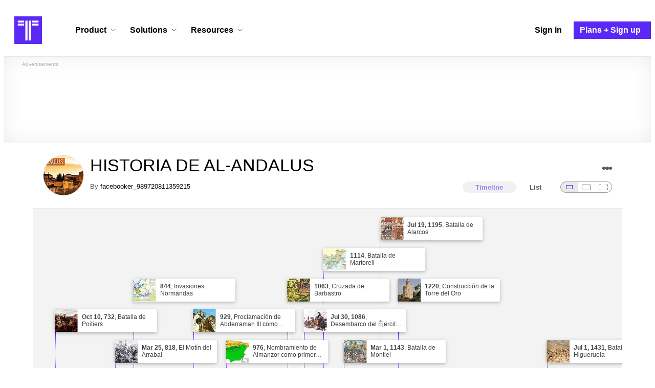

--- FILE ---
content_type: text/html; charset=utf-8
request_url: https://www.timetoast.com/timelines/historia-de-al-andalus-afade33b-bea1-4dc7-a625-10ed1ec7d25e
body_size: 63534
content:

<!DOCTYPE html>
<html lang="en">
<head>
    <link rel="preconnect" href="//googleads.g.doubleclick.net">
  <link rel="dns-prefetch" href="//googleads.g.doubleclick.net">
  <link rel="preconnect" href="//www.gstatic.com" crossorigin>
  <link rel="preconnect" href="//www.google-analytics.com" crossorigin>
  <link rel="preconnect" href="//www.googletagservices.com" crossorigin>
  <link rel="preconnect" href="//www.googletagmanager.com" crossorigin>
  <link rel="dns-prefetch" href="//www.gstatic.com" crossorigin>
  <link rel="dns-prefetch" href="//www.google-analytics.com" crossorigin>
  <link rel="dns-prefetch" href="//www.googletagservices.com" crossorigin>
  <link rel="dns-prefetch" href="//www.googletagmanager.com" crossorigin>
<link rel="preconnect" href="//s3.amazonaws.com">
<link rel="preconnect" href="//cdn.timetoast.com">
<link rel="dns-prefetch" href="//s3.amazonaws.com">
<link rel="dns-prefetch" href="//cdn.timetoast.com">


      <meta charset="utf-8">
<title>Timeline: HISTORIA DE AL-ANDALUS | Timetoast Timeline Maker</title>
<link rel="shortcut icon" type="image/x-icon" href="/favicon.ico">
<link rel="icon" type="image/png" href="/favicon-16x16.png" sizes="16x16">
<link rel="icon" type="image/png" href="/favicon-32x32.png" sizes="32x32">
<link rel="icon" type="image/png" href="/favicon-96x96.png" sizes="96x96">
<link rel="apple-touch-icon" type="image/png" href="/apple-touch-icon-57x57.png" sizes="57x57">
<link rel="apple-touch-icon" type="image/png" href="/apple-touch-icon-60x60.png" sizes="60x60">
<link rel="apple-touch-icon" type="image/png" href="/apple-touch-icon-72x72.png" sizes="72x72">
<link rel="apple-touch-icon" type="image/png" href="/apple-touch-icon-114x114.png" sizes="114x114">
<link rel="apple-touch-icon" type="image/png" href="/apple-touch-icon-120x120.png" sizes="120x120">
<link rel="apple-touch-icon" type="image/png" href="/apple-touch-icon-144x144.png" sizes="144x144">
<link rel="apple-touch-icon" type="image/png" href="/apple-touch-icon-152x152.png" sizes="152x152">
<link rel="apple-touch-icon" type="image/png" href="/apple-touch-icon-180x180.png" sizes="180x180">
<link rel="msapplication-square70x70logo" type="image/x-icon" href="/smalltile.png">
<link rel="msapplication-square150x150logo" type="image/x-icon" href="/mediumtile.png">
<link rel="msapplication-wide310x150logo" type="image/x-icon" href="/widetile.png">
<link rel="msapplication-square310x310logo" type="image/x-icon" href="/largetile.png">
<link rel="canonical" href="https://www.timetoast.com/timelines/historia-de-al-andalus-afade33b-bea1-4dc7-a625-10ed1ec7d25e">
<link rel="image_src" href="https://s3.amazonaws.com/s3.timetoast.com/public/uploads/photo/14555199/image/07d8c240677cc977596664f2e819d806?X-Amz-Algorithm=AWS4-HMAC-SHA256&amp;X-Amz-Credential=AKIAJB6ZCNNAN7BE7WDQ%2F20260121%2Fus-east-1%2Fs3%2Faws4_request&amp;X-Amz-Date=20260121T062908Z&amp;X-Amz-Expires=604800&amp;X-Amz-SignedHeaders=host&amp;X-Amz-Signature=0f1d002ba76ecf64d9bc9f19ba26602681f8aa3883fcb3a0fc950455d65a839f">
<meta name="twitter:card" content="summary">
<meta name="twitter:site" content="@timetoast">
<meta name="twitter:title" content="Timeline: HISTORIA DE AL-ANDALUS">
<meta name="twitter:site_name" content="Timetoast Timeline Maker">
<meta name="twitter:image" content="https://s3.amazonaws.com/s3.timetoast.com/public/uploads/photo/14555199/image/07d8c240677cc977596664f2e819d806?X-Amz-Algorithm=AWS4-HMAC-SHA256&amp;X-Amz-Credential=AKIAJB6ZCNNAN7BE7WDQ%2F20260121%2Fus-east-1%2Fs3%2Faws4_request&amp;X-Amz-Date=20260121T062908Z&amp;X-Amz-Expires=604800&amp;X-Amz-SignedHeaders=host&amp;X-Amz-Signature=0f1d002ba76ecf64d9bc9f19ba26602681f8aa3883fcb3a0fc950455d65a839f">
<meta name="twitter:image:alt" content="Timetoast Timeline Maker">
<meta name="twitter:image:width" content="640">
<meta name="twitter:image:height" content="360">
<meta name="twitter:image:src" content="https://s3.amazonaws.com/s3.timetoast.com/public/uploads/photo/14555199/image/07d8c240677cc977596664f2e819d806?X-Amz-Algorithm=AWS4-HMAC-SHA256&amp;X-Amz-Credential=AKIAJB6ZCNNAN7BE7WDQ%2F20260121%2Fus-east-1%2Fs3%2Faws4_request&amp;X-Amz-Date=20260121T062908Z&amp;X-Amz-Expires=604800&amp;X-Amz-SignedHeaders=host&amp;X-Amz-Signature=0f1d002ba76ecf64d9bc9f19ba26602681f8aa3883fcb3a0fc950455d65a839f">
<meta property="og:title" content="Timeline: HISTORIA DE AL-ANDALUS">
<meta property="og:type" content="website">
<meta property="og:site_name" content="Timetoast Timeline Maker">
<meta property="og:image" content="https://s3.amazonaws.com/s3.timetoast.com/public/uploads/photo/14555199/image/07d8c240677cc977596664f2e819d806?X-Amz-Algorithm=AWS4-HMAC-SHA256&amp;X-Amz-Credential=AKIAJB6ZCNNAN7BE7WDQ%2F20260121%2Fus-east-1%2Fs3%2Faws4_request&amp;X-Amz-Date=20260121T062908Z&amp;X-Amz-Expires=604800&amp;X-Amz-SignedHeaders=host&amp;X-Amz-Signature=0f1d002ba76ecf64d9bc9f19ba26602681f8aa3883fcb3a0fc950455d65a839f">
<meta property="og:image:alt" content="Timetoast Timeline Maker">
<meta property="og:image:width" content="640">
<meta property="og:image:height" content="360">
<meta property="og:image:src" content="https://s3.amazonaws.com/s3.timetoast.com/public/uploads/photo/14555199/image/07d8c240677cc977596664f2e819d806?X-Amz-Algorithm=AWS4-HMAC-SHA256&amp;X-Amz-Credential=AKIAJB6ZCNNAN7BE7WDQ%2F20260121%2Fus-east-1%2Fs3%2Faws4_request&amp;X-Amz-Date=20260121T062908Z&amp;X-Amz-Expires=604800&amp;X-Amz-SignedHeaders=host&amp;X-Amz-Signature=0f1d002ba76ecf64d9bc9f19ba26602681f8aa3883fcb3a0fc950455d65a839f">
<meta property="og:url" content="https://www.timetoast.com/timelines/historia-de-al-andalus-afade33b-bea1-4dc7-a625-10ed1ec7d25e">
<meta property="og:author" content="https://www.timetoast.com/users/2800418">
<meta property="fb:page_id" content="163456097039250">
  


<meta name="csrf-param" content="authenticity_token" />
<meta name="csrf-token" content="xnyy8SjzYMDvyShkySh65Zn9Q5CMasTIXqw8gnpB1DkxEG-XTURHAC1YUAQD899vPOOb74L1s9TBLDztVnBa1w" />
<meta name="csp-nonce" />
<meta name="application-name" content="Timetoast" data-page-generated-at-milliseconds-since-epoch="1769205339346" data-page-generated-at-human="2026-01-23 21:55:39 +0000"/>
<meta name="viewport" content="width=device-width,initial-scale=1">
  <style>
  :root {
    --default-primary-color: 255, 255, 255;
    --default-secondary-color: 91, 41, 245;
    --default-tertiary-color: 209, 221, 228;

    --theme-primary-color: var(--default-primary-color);
    --theme-secondary-color: var(--default-secondary-color);
    --theme-tertiary-color: var(--default-tertiary-color);
    --theme-gradient-opacity: 0.15;
    --theme-opacity: 0.6;
  }
</style>

  
  
  <link rel="stylesheet" href="//cdn.timetoast.com/vite/entrypoints/application.C_NLEZSe.css" media="all" />
  <script>
  if(typeof window.Timetoast === 'undefined'){
    window.Timetoast = {}
  };
  window.Timetoast.settings = {
    assetHost: "//cdn.timetoast.com",
    uploadsEnabled: true
  };
  window.Timetoast.ready = function(init){
    var exec = function(){
      window.Timetoast.isReady ? init() : console.error("Timetoast was not ready... perhaps Timetoast JavaScript has not loaded properly?")
    }
    document.readyState === 'loading' ? document.addEventListener('DOMContentLoaded', exec) : exec()
  };
</script>
  
  <script>
    // Enable TCF support for gtag
    window ['gtag_enable_tcf_support'] = true;  
  </script>
  <!-- Global site tag (gtag.js) - Google Analytics -->
  <script async src="https://www.googletagmanager.com/gtag/js?id=G-VXMVMZP9NL" id="gtag-script"></script>
<script>
  window.dataLayer = window.dataLayer || [];
  function gtag(){dataLayer.push(arguments);}
  
  gtag('js', new Date());
  gtag('config', "G-VXMVMZP9NL");
</script>
  
        <script>
    var options = {
      google_ad_client: "ca-pub-3637961829875093",
      enable_page_level_ads: true,
    };
    (adsbygoogle = window.adsbygoogle || []).push(options);
  </script>


  <script type="application/ld+json">{"@context":"https://schema.org","@graph":[{"@type":"WebSite","@id":"https://www.timetoast.com/#website","url":"https://www.timetoast.com/","name":"Timetoast","publisher":{"@id":"https://www.timetoast.com/#organization"},"inLanguage":"en"},{"@type":"Organization","@id":"https://www.timetoast.com/#organization","name":"Timetoast","url":"https://www.timetoast.com/","logo":{"@type":"ImageObject","@id":"https://www.timetoast.com/#logo","url":"https://www.timetoast.com/favicon-96x96.png","width":96,"height":96,"caption":"Timetoast logo"},"foundingDate":"2007-06-01","founder":{"@type":"Person","name":"Daniel Todd"},"foundingLocation":{"@type":"Place","address":{"@type":"PostalAddress","addressLocality":"London","addressCountry":"GB"}},"sameAs":["https://twitter.com/timetoast","https://www.facebook.com/timetoast","https://www.linkedin.com/company/timetoast/"]},{"@type":"WebApplication","@id":"https://www.timetoast.com/#webapp","name":"Timetoast","url":"https://www.timetoast.com/","applicationCategory":"ProductivityApplication","operatingSystem":"Web","inLanguage":"en","isAccessibleForFree":true,"description":"Timetoast is an interactive timeline maker for teams and individuals. Create, share, and present project roadmaps, historical overviews, or educational timelines with a clear and visual interface.","featureList":["Multiple timeline and grid views","Custom fields and color-coding","Filtering and sorting across all views","Embeddable and shareable timelines"],"publisher":{"@id":"https://www.timetoast.com/#organization"},"browserRequirements":"Requires a modern web browser with JavaScript enabled"}]}</script>
  <style>:root {
  --view-theme-primary: #f3f3f3;
  --view-theme-primary-soft: #e1e1e1;
  --view-theme-primary-strong: #cdcdcd;
  --view-theme-primary-contrast: #3f3f42;
  --view-theme-secondary: #ffffff;
  --view-theme-secondary-soft: #ededed;
  --view-theme-secondary-strong: #d9d9d9;
  --view-theme-secondary-contrast: #3f3f42;
  --view-theme-tertiary: #808080;
  --view-theme-tertiary-soft: #6e6e6e;
  --view-theme-tertiary-strong: #5a5a5a;
  --view-theme-tertiary-contrast: #3f3f42;
  --view-theme-highlight: #5b29f5;
  --view-theme-highlight-soft: #754bf7;
  --view-theme-highlight-strong: #9372f8;
  --view-theme-highlight-contrast: #ffffff;
}</style>
</head>
<body id="timelines" class="show default-ui skyscrapable initial-load">

  
  <header id="js-site-header" class="stowaway-header site-header" role="banner">
    
    <div id="announcements-container"></div>
    <div class="site-header">
  <div class="header__container">
    
    <a class="site-header__logo m" aria-label="Timetoast Timeline Maker" href="https://www.timetoast.com/">
      <svg role="img" aria-hidden="true" focusable="false"><use xlink:href="#icons-timetoast-logo-square"></use></svg>
      <span class="visually-hidden">Timetoast</span>
</a>
    <input type="checkbox" id="nav-toggle">
    <label for="nav-toggle" class="hamburger-icon nav__toggle-label m" aria-label="Toggle navigation menu" aria-controls="site-navigation-menu" role="button" tabindex="0">
      <span class="menu-bar"></span>
      <span class="menu-bar"></span>
      <span class="menu-bar"></span>
    </label>

    <nav class="site-header-nav" id="site-navigation-menu" role="navigation" aria-label="Main navigation">
      
      <div class="nav__menu-wrapper">

        <div class="site-header-nav__mobile-header">
          <label for="nav-toggle" class="site-header-nav__mobile-close nav__toggle-label" aria-label="Toggle navigation menu" aria-controls="site-navigation-menu" aria-expanded="false">
          <svg aria-hidden="true"><use xlink:href="#streamline-delete-1"></use></svg>
          </label>
        </div>

        <ul class="nav__menu" role="menubar">
          <!-- Services Submenu -->
          <li class="site-header-nav-item site-header-nav-item--has-submenu js-submenu-item" role="none">
            <input type="checkbox" id="submenu-toggle-services" class="nav__submenu-toggle js-submenu-toggle" tabindex="-1">
            <div class="site-header-nav-item__content">
              <label for="submenu-toggle-services" id="submenu-services-label" class="nav__submenu-label" tabindex="0" role="button" aria-haspopup="menu" aria-expanded="false" aria-controls="submenu-services-menu">
                <span>
                  Product <svg class="nav__submenu-icon" aria-hidden="true"><use xlink:href="#icons-chevron-down"></use></svg>
                </span>
              </label>
            </div>
            <!-- Submenu content -->
            <nav class="nav__submenu js-submenu" id="submenu-services-menu" role="menu" aria-labelledby="submenu-services-label" aria-hidden="true">
              <div class="nav__submenu-content">
                <div class="nav__submenu-grid">
                  <div class="nav__submenu-section">
                    <h3 class="nav__submenu-title fancy">Product</h3>
                    <ul class="submenu-list submenu-list--grid">

                      <li>
                        <a class="submenu-item" title="Privacy &amp; Sharing – Control access to timelines" href="/features/privacy_and_sharing">
                          <h4>Privacy & Sharing</h4>
                          <p class="submenu-item-description">Control who can see and share timelines.</p>
</a>                      </li>

                      <li>
                        <a class="submenu-item" title="Dynamic Views – Switch timeline layouts" href="/features/views">
                          <h4>Dynamic Views</h4>
                          <p class="submenu-item-description">Switch between multiple timeline layouts.</p>
</a>                      </li>

                      <li>
                        <a class="submenu-item" title="Collaboration – Build and edit together" href="/features/collaboration">
                          <h4>Collaboration</h4>
                          <p class="submenu-item-description">Work with others to build and edit timelines together.</p>
</a>                      </li>

                      <li>
                        <a class="submenu-item" title="Date Handling – Support for various date formats" href="/features/date_handling">
                          <h4>Date Handling</h4>
                          <p class="submenu-item-description">BCE support, year-only dates and more.</p>
</a>                      </li>

                      <li>
                        <a class="submenu-item" title="Timeline Templates – Quick-start timeline projects" href="/templates">
                          <h4>Timeline Templates</h4>
                          <p class="submenu-item-description">Quick-start timeline projects with pre-built templates.</p>
</a>                      </li>

                    </ul>
                  </div>
                </div>
              </div>
            </nav>
          </li>

          <!-- Solutions Submenu -->
          <li class="site-header-nav-item site-header-nav-item--has-submenu js-submenu-item" role="none">
            <input type="checkbox" id="submenu-toggle-products" class="nav__submenu-toggle js-submenu-toggle" tabindex="-1">
            <div class="site-header-nav-item__content">
              <label for="submenu-toggle-products" id="submenu-products-label" class="nav__submenu-label" tabindex="0" role="button" aria-haspopup="menu" aria-expanded="false" aria-controls="submenu-products-menu">
                <span>
                  Solutions <svg class="nav__submenu-icon" aria-hidden="true"><use xlink:href="#icons-chevron-down"></use></svg>
                </span>
              </label>
            </div>
            <!-- Submenu content -->
            <nav class="nav__submenu js-submenu" id="submenu-products-menu" role="menu" aria-labelledby="submenu-products-label" aria-hidden="true">
              <div class="nav__submenu-content">
                <div class="nav__submenu-grid">
                  <div class="nav__submenu-section">
                    <h3 class="nav__submenu-title fancy">Solutions</h3>
                    <ul class="submenu-list submenu-list--grid">
                      <li role="none">
                        <a class="submenu-item" title="Roadmapping – Plan projects with the help of timelines" aria-role="menuitem" href="/roadmapping">
                          <h4>Roadmapping</h4>
                          <p class="submenu-item-description">Plan projects, product launches, and more with roadmaps.</p>
</a>                      </li>
                      <li role="none">
                        <a class="submenu-item" title="Project Management – Track milestones using timelines" aria-role="menuitem" href="/project-management">
                          <h4>Project Management</h4>
                          <p class="submenu-item-description">Track project milestones and deadlines with timelines.</p>
</a>                      </li>
                      <li role="none">
                        <a class="submenu-item" title="Education – Interactive timelines for learning" aria-role="menuitem" href="/education">
                          <h4>Education</h4>
                          <p class="submenu-item-description">Teach history, science, and more with interactive timelines.</p>
</a>                      </li>
                      <li role="none">
                        <a class="submenu-item" title="Biographies – Document lives with timelines" aria-role="menuitem" href="/biographies">
                          <h4>Biographies</h4>
                          <p class="submenu-item-description">Document the lives of famous people and family members.</p>
</a>                      </li>

                      <li role="none">
                        <a class="submenu-item" title="Legal Cases – Document legal timelines" aria-role="menuitem" href="/legal-cases">
                          <h4>Legal Cases</h4>
                          <p class="submenu-item-description">Document the timeline of legal cases and court proceedings.</p>
</a>                      </li>
                    </ul>

                  </div>
                </div>
              </div>
            </nav>
          </li>

          <!-- Resources Submenu -->
          <li class="site-header-nav-item site-header-nav-item--has-submenu site-header-nav-item--divider js-submenu-item" role="none">
            <input type="checkbox" id="submenu-toggle-resources" class="nav__submenu-toggle js-submenu-toggle" tabindex="-1">
            <div class="site-header-nav-item__content">
              <label for="submenu-toggle-resources" id="submenu-resources-label" class="nav__submenu-label" tabindex="0" role="button" aria-haspopup="menu" aria-expanded="false" aria-controls="submenu-resources-menu">
                <span>
                  Resources <svg class="nav__submenu-icon" aria-hidden="true"><use xlink:href="#icons-chevron-down"></use></svg>
                </span>
              </label>
            </div>
            <!-- Submenu content -->
            <nav class="nav__submenu js-submenu" id="submenu-resources-menu" role="menu" aria-labelledby="submenu-resources-label" aria-hidden="true">
              <div class="nav__submenu-content">
                <div class="nav__submenu-grid nav__submenu-grid--two-columns">

                  <div class="nav__submenu-section p">
                    <h3 class="nav__submenu-title fancy">Resources</h3>
                    <ul class="submenu-list submenu-list--grid">
                      <li role="none">
                        <a title="Help Center – Find answers about our Timeline Maker" class="submenu-item" aria-role="menuitem" href="https://help.timetoast.com/en">
                          <h4>Help Center</h4>
                          Find answers and support for your questions.
</a>                      </li>
                      <li role="none">
                        <a title="Blog – Latest news" class="submenu-item" aria-role="menuitem" href="https://blog.timetoast.com">
                          <h4>The Timetoast Blog</h4>
                          Read the latest news and updates.
</a>                      </li>
                      <li role="none">
                        <a title="About – Learn more about us" class="submenu-item" aria-role="menuitem" href="/about">
                          <h4>About</h4>
                          Learn more about who we are and what we do.
</a>                      </li>
                      <li role="none">
                        <a title="Contact Us – Get in touch" class="submenu-item" aria-role="menuitem" href="/contact">
                          <h4>Contact Us</h4>
                          Get in touch. Report bugs, suggest features, or ask questions.
</a>                      </li>
                    </ul>

                  </div>

                  <div class="nav__submenu-section p">
                    <h3 class="nav__submenu-title fancy">Published Timelines</h3>
                    <a title="Search Published Timelines – Explore content" class="submenu-item js-search" href="/search/timelines">
                      <h4>Search Published Timelines</h4>
                      Search through published timelines on Timetoast.
</a>                    <ul class="submenu-list submenu-list--grid">
                      <li role="none">
                        <a title="Timeline Categories – Browse by category" class="submenu-item" aria-role="menuitem" href="/categories">
                          <h4>Timeline Categories</h4>
                          Browse timelines by category.
</a>                      </li>
                      <li role="none">
                        <a title="Popular Timelines – Widely viewed" class="submenu-item" aria-role="menuitem" href="/popular">
                          <h4>Popular timelines</h4>
                          Widely viewed and shared content.
</a>                      </li>
                    </ul>

                  </div>

                </div>
              </div>
            </nav>
          </li>

          <li class='site-header-nav-item' role='none'>
  <a class="site-header-nav-item__content" title="Sign in to your Timetoast account" aria-label="Sign in" aria-role="menuitem" href="/users/sign_in">
    <span>Sign in</span>
</a></li>
<li class='site-header-nav-item site-header-nav-item--special' role='none'>
  <a class="site-header-nav-item__content" title="View our pricing plans and sign up for an account" aria-label="Plans and Sign up" aria-role="menuitem" href="/plans">
    <span>Plans + Sign up</span>
</a></li>
        </ul>

      </div>

    </nav>
  </div>
</div>
  </header>
  
  <main class="main-content" role="main">
    <div id="js-site-search-target"></div>
        <div class="reclame reclame--1 p-x">
        <div class="ad-wrapper">
    <div class="ad-label"></div>
    <!-- timelines_top_responsive -->
    <ins class="adsbygoogle ad"
      data-ad-client="ca-pub-3637961829875093"
      data-ad-slot="9797814977"
      data-ad-channel="7526223846"></ins>
    <script>
  (adsbygoogle=window.adsbygoogle||[]).push({});
</script>


  </div>

    </div>


          <div class="skyscrapers-container">
    <div class="reclame reclame--4">
        <div class="ad-wrapper">
    <div class="ad-label"></div>
    <!-- timelines-show-aft-skyscraper-responsive -->
    <ins class="adsbygoogle ad"
      data-ad-client="ca-pub-3637961829875093"
      data-ad-slot="1552629376"
      data-ad-channel="7526223846"></ins>
    <script>
  (adsbygoogle=window.adsbygoogle||[]).push({});
</script>


  </div>

    </div>
    <div class="reclame reclame--5">
        <div class="ad-wrapper">
    <div class="ad-label"></div>
    <!-- timelines-show-aft-skyscraper-responsive -->
    <ins class="adsbygoogle ad"
      data-ad-client="ca-pub-3637961829875093"
      data-ad-slot="1552629376"
      data-ad-channel="7526223846"></ins>
    <script>
  (adsbygoogle=window.adsbygoogle||[]).push({});
</script>


  </div>

    </div>
  </div>



    <div class="container has-bg">
      
<script>
  document.querySelectorAll('.js-flash-notification').forEach(function(node) {
    var dismissButton = node.querySelector('.js-dismiss');
    // If a button exists, attach the event
    if(dismissButton) {
      dismissButton.addEventListener('click', function(event) {
        event.target.closest('.js-flash-notification').classList.add('flash-notification--closed');
      });
    }
  });
</script>
    </div>

    <div class="flexy">
      <div class="flexy-main">
        <div class="container has-bg">
          
          
        </div>
        
<article id="timeline_2092936" data-language="unknown">
  <div class="container has-bg timeline-header-container">

      <header class="p-x timeline-header">


      <div class="p-y container has-bg timeline-header__content">
      <div class="circular-image timeline-header__image">
        <img alt="Maxresdefault" width="80" height="80" src="https://s3.amazonaws.com/s3.timetoast.com/public/uploads/photo/14555199/image/medium_square-8061ab1b0cd91f263c70490978eeba47.jpg?X-Amz-Algorithm=AWS4-HMAC-SHA256&amp;X-Amz-Credential=AKIAJB6ZCNNAN7BE7WDQ%2F20260121%2Fus-east-1%2Fs3%2Faws4_request&amp;X-Amz-Date=20260121T062908Z&amp;X-Amz-Expires=604800&amp;X-Amz-SignedHeaders=host&amp;X-Amz-Signature=43167c7bba90c1a9b836edc709dd9183571ee39ef068a436e976a230ab97c7af" />
      </div>
  <h1 class="timeline-header__heading">HISTORIA DE AL-ANDALUS</h1>
  <div class="timeline-header__sub-heading">
    By <a title="facebooker_989720811359215&#39;s profile" href="/users/2800418">facebooker_989720811359215</a>
  </div>
  <div class="timeline-header__actions">
    <div class="timeline-header__actions-right-align">
      <div id="timeline-head-actions-react-target"></div>
    </div>
  </div>

  <div class="timeline-header__controls">
    <div id="timeline-rating-target" class="timeline-header__control timeline-header__rating-controls"></div>
    <div id="view-type-react-target" class="timeline-header__control timeline-header__view-type-controls view-type-controls"></div>
    <div id="view-size-react-target" class="timeline-header__control timeline-header__view-size-controls view-size-controls"></div>
  </div>
</div>
    </header>
  </div>

  <div id="timeline-react-target" class="block timeline-view-container">
    <div class="view view--size-small view--type-list view--with-top-bottom-border">
      <div class="timeline timeline--vertical">

    <ul class="timeline-items">
        <li class="timeline-item timeline-item--viewer">
  <div class="timeline-item__connector-line"></div>
  <div class="timeline-item__dot">
    <div class="dot__graphic"></div>
  </div>
  <div class="timeline-item__content-wrapper">

    <div class="timeline-item-detail timeline-item__content">
      <div class="timeline-item-detail__content p-t p-b">
        <div class="timeline-item-detail__meta p-x">
          <div class="timeline-item-detail__time">
            Period: <span class="date">711</span> to <span class="date">756</span>
          </div>
          <h2 class="timeline-item-detail__title">
            Emirato Dependiende de Damasco
          </h2>
        </div>
          <div class="timeline-item-detail__description block p-x">
            Los Omeya (gobernantes del Califato de Damasco) dirigieron la conquista de la España visigoda qué pasó a llamarse Al Andalus y ser un Emirato o provincia dependiente del califato. Se empezó a poblar tras varias derrotas contra los francos y fueron años de gran inestabilidad política debido a los enfrentamientos entre los  musulmanes de distinto origen y a la nueva forma política, religiosa y económica. <br>
<a href="http://iris.cnice.mec.es/kairos/ensenanzas/bachillerato/espana/alandalus_01_02.html" rel="ugc nofollow">http://iris.cnice.mec.es/kairos/ensenanzas/bachillerato/espana/alandalus_01_02.html</a>
          </div>
      </div>
    </div>
  </div>
</li>

  
<li class="timeline-item timeline-item--viewer">
  <div class="timeline-item__connector-line"></div>
  <div class="timeline-item__dot">
    <div class="dot__graphic"></div>
  </div>
  <div class="timeline-item__content-wrapper">
    <div class="timeline-item-detail timeline-item__content">
        <div class="timeline-item__image">
          <img style="width: 100%; height: auto; display: block;" alt="Comienzo de la invasión musulmana en la península" width="328" height="249" src="https://s3.amazonaws.com/s3.timetoast.com/public/uploads/photo/14605888/image/091242248adf24d52c397b6a27853505?X-Amz-Algorithm=AWS4-HMAC-SHA256&amp;X-Amz-Credential=AKIAJB6ZCNNAN7BE7WDQ%2F20260121%2Fus-east-1%2Fs3%2Faws4_request&amp;X-Amz-Date=20260121T062908Z&amp;X-Amz-Expires=604800&amp;X-Amz-SignedHeaders=host&amp;X-Amz-Signature=0104fcbc025bd5b3395a68b3bb6c7538bbedd7fe307c7ec31c10b563c3740ef1" />
        </div>
      <div class="timeline-item-detail__content p-t p-b">
        <div class="timeline-item-detail__meta p-x">
          <div class="timeline-item-detail__time">
            <span class="date">Jul 19, 711</span>
          </div>
          <h2 class="timeline-item-detail__title">
            Comienzo de la invasión musulmana en la península
          </h2>
        </div>
          <div class="timeline-item-detail__description block p-x">
            En el 711, un ejército de 7000 hombres fundamentalmente bereberes y árabes, desembarcó en la bahía de Algeciras dirigidos por un general llamado Tariq. Fueron avanzando posiciones y arrasando ciudades hasta que se enfrentaron al ejército del rey visigodo Don Rodrigo en la batalla de Guadalete  y tras esta derrota visigoda y la muerte de su rey, el ejército musulmán conquistó toda la península.
          </div>
      </div>
    </div>
  </div>
</li>

  
<li class="timeline-item timeline-item--viewer">
  <div class="timeline-item__connector-line"></div>
  <div class="timeline-item__dot">
    <div class="dot__graphic"></div>
  </div>
  <div class="timeline-item__content-wrapper">
    <div class="timeline-item-detail timeline-item__content">
        <div class="timeline-item__image">
          <img style="width: 100%; height: auto; display: block;" alt="Batalla de Covadonga" width="565" height="435" loading="lazy" src="https://s3.amazonaws.com/s3.timetoast.com/public/uploads/photo/14589071/image/69db3fb9ba46fa9835d64cc0f09df24e?X-Amz-Algorithm=AWS4-HMAC-SHA256&amp;X-Amz-Credential=AKIAJB6ZCNNAN7BE7WDQ%2F20260121%2Fus-east-1%2Fs3%2Faws4_request&amp;X-Amz-Date=20260121T062908Z&amp;X-Amz-Expires=604800&amp;X-Amz-SignedHeaders=host&amp;X-Amz-Signature=f90c67539198f76d72cbf3e6b80465eda7420ef5f6f2817cca125db754c70ee8" />
        </div>
      <div class="timeline-item-detail__content p-t p-b">
        <div class="timeline-item-detail__meta p-x">
          <div class="timeline-item-detail__time">
            <span class="date">May 28, 722</span>
          </div>
          <h2 class="timeline-item-detail__title">
            Batalla de Covadonga
          </h2>
        </div>
          <div class="timeline-item-detail__description block p-x">
            Como se puede ver en el mapa, en el 722 toda la península formaba parte del Emirato Dependiente excepto Asturias y parte del norte peninsular. Esto, fue provocado por la rebelión de los astures que al principio fueron vasallos, pero poco a poco dejaron de pagar tributos al Imperio Musulmán. Por ello, desde Córdoba se mandó un ejército para vencer al ejército Asturiano de Pelayo. Sin embargo, a pesar de la inferioridad numérica el ejército de Pelayo acabó ganando la batalla en el 722.
          </div>
      </div>
    </div>
  </div>
</li>

  
<li class="timeline-item timeline-item--viewer">
  <div class="timeline-item__connector-line"></div>
  <div class="timeline-item__dot">
    <div class="dot__graphic"></div>
  </div>
  <div class="timeline-item__content-wrapper">
    <div class="timeline-item-detail timeline-item__content">
        <div class="timeline-item__image">
          <img style="width: 100%; height: auto; display: block;" alt="Batalla de Poitiers" width="600" height="329" loading="lazy" src="https://s3.amazonaws.com/s3.timetoast.com/public/uploads/photo/14619772/image/9ec04e92f193c1df4e0715d713d0b8a1?X-Amz-Algorithm=AWS4-HMAC-SHA256&amp;X-Amz-Credential=AKIAJB6ZCNNAN7BE7WDQ%2F20260121%2Fus-east-1%2Fs3%2Faws4_request&amp;X-Amz-Date=20260121T062908Z&amp;X-Amz-Expires=604800&amp;X-Amz-SignedHeaders=host&amp;X-Amz-Signature=49ed36592e4bd9107457b543a0565f6e85512d75fad0c3b8b2e21788d4bec8e2" />
        </div>
      <div class="timeline-item-detail__content p-t p-b">
        <div class="timeline-item-detail__meta p-x">
          <div class="timeline-item-detail__time">
            <span class="date">Oct 10, 732</span>
          </div>
          <h2 class="timeline-item-detail__title">
            Batalla de Poitiers
          </h2>
        </div>
          <div class="timeline-item-detail__description block p-x">
            En 732, un gran ejército árabe cruzó los Pirineos e invadió Francia donde derrotó al duque de Aquitania. Los árabes siguieron avanzando hacia el norte donde se enfrentaron a Carlos Marcel y su ejército franco de 30000 soldados. A pesar de la superioridad numérica de los árabes, ya que tenían 80000 soldados, fueron derrotados por los francos. Esta derrota árabe causó su repliegue hasta los Pirineos y el fin de la expansión árabe.
          </div>
      </div>
    </div>
  </div>
</li>

  <li class="timeline-item timeline-item--viewer">
  <div class="timeline-item__connector-line"></div>
  <div class="timeline-item__dot">
    <div class="dot__graphic"></div>
  </div>
  <div class="timeline-item__content-wrapper">

    <div class="timeline-item-detail timeline-item__content">
      <div class="timeline-item-detail__content p-t p-b">
        <div class="timeline-item-detail__meta p-x">
          <div class="timeline-item-detail__time">
            Period: <span class="date">756</span> to <span class="date">912</span>
          </div>
          <h2 class="timeline-item-detail__title">
            Emirato Independiente
          </h2>
        </div>
          <div class="timeline-item-detail__description block p-x">
            En el 756, Al Andalus se convirtió en un Emirato independiente después del nombramiento como emir del omeya Abd al-Rahman I, al haber muerto toda su familia a manos de los Abbasidas y haber conseguido huir hasta la península. Durante su reinado, creó el Emirato mediante un gran ejército que sofocaba las rebeliones e implantó una monarquía hereditaria, lo que provocó la oposición de algunos nobles musulmanes.<br><br>
<a href="http://iris.cnice.mec.es/kairos/ensenanzas/bachillerato/espana/alandalus_01_03.html" rel="ugc nofollow">http://iris.cnice.mec.es/kairos/ensenanzas/bachillerato/espana/alandalus_01_03.html</a>
          </div>
      </div>
    </div>
  </div>
</li>

  
<li class="timeline-item timeline-item--viewer">
  <div class="timeline-item__connector-line"></div>
  <div class="timeline-item__dot">
    <div class="dot__graphic"></div>
  </div>
  <div class="timeline-item__content-wrapper">
    <div class="timeline-item-detail timeline-item__content">
        <div class="timeline-item__image">
          <img style="width: 100%; height: auto; display: block;" alt="Batalla de Al-Musara" width="640" height="419" loading="lazy" src="https://s3.amazonaws.com/s3.timetoast.com/public/uploads/photo/14598795/image/9b6e26edc7fda5ddf4c4d1df2b9e6b56?X-Amz-Algorithm=AWS4-HMAC-SHA256&amp;X-Amz-Credential=AKIAJB6ZCNNAN7BE7WDQ%2F20260121%2Fus-east-1%2Fs3%2Faws4_request&amp;X-Amz-Date=20260121T062908Z&amp;X-Amz-Expires=604800&amp;X-Amz-SignedHeaders=host&amp;X-Amz-Signature=36045c5107e472fbd56d100fc638e4425b0560ad2946357ec8aac3ddf0976113" />
        </div>
      <div class="timeline-item-detail__content p-t p-b">
        <div class="timeline-item-detail__meta p-x">
          <div class="timeline-item-detail__time">
            <span class="date">May 14, 756</span>
          </div>
          <h2 class="timeline-item-detail__title">
            Batalla de Al-Musara
          </h2>
        </div>
          <div class="timeline-item-detail__description block p-x">
            En 756, Abderramán I entró en Sevilla con las tropas que había reclutado en Granada y Málaga. Por su parte, el gobernador Yusuf reunió a su ejército para combatirle. Los dos ejércitos se enfrentaron tras cruzar el ejército de Abderramán el Guadalquivir por sorpresa. Tras la batalla de Al-Musara, Abderramán se proclamó emir independiente del poder califal de Damasco y entró triunfal en Córdoba como se ve en el dibujo.
          </div>
      </div>
    </div>
  </div>
</li>

  
<li class="timeline-item timeline-item--viewer">
  <div class="timeline-item__connector-line"></div>
  <div class="timeline-item__dot">
    <div class="dot__graphic"></div>
  </div>
  <div class="timeline-item__content-wrapper">
    <div class="timeline-item-detail timeline-item__content">
        <div class="timeline-item__image">
          <img style="width: 100%; height: auto; display: block;" alt="El Motín del Arrabal" width="300" height="209" loading="lazy" src="https://s3.amazonaws.com/s3.timetoast.com/public/uploads/photo/14599032/image/b50c888ea0fc3a4390be61c40f99cb3e?X-Amz-Algorithm=AWS4-HMAC-SHA256&amp;X-Amz-Credential=AKIAJB6ZCNNAN7BE7WDQ%2F20260121%2Fus-east-1%2Fs3%2Faws4_request&amp;X-Amz-Date=20260121T062908Z&amp;X-Amz-Expires=604800&amp;X-Amz-SignedHeaders=host&amp;X-Amz-Signature=da6cef21376be91dd522acf5df79845152961af5a15dddf2719079eff6fbc850" />
        </div>
      <div class="timeline-item-detail__content p-t p-b">
        <div class="timeline-item-detail__meta p-x">
          <div class="timeline-item-detail__time">
            <span class="date">Mar 25, 818</span>
          </div>
          <h2 class="timeline-item-detail__title">
            El Motín del Arrabal
          </h2>
        </div>
          <div class="timeline-item-detail__description block p-x">
            Los alfaquíes del Arrabal (Córdoba) estaban enfadados con el emir Al-Hakam I y le culpaban de excederse en los tributos, alejarse de la ortodoxia religiosa y de ser déspota. Años más tarde, el 25 de marzo de 818, la muerte en el zoco de un armero a manos de un mameluco de la guardia real provocó “el motín del Arrabal” ya que el barrio se levantó en armas contra el emir (como se ve en la imagen). Como represalia, el emir mandó arrasar el Arrabal y crucificar a más de 300 personas.
          </div>
      </div>
    </div>
  </div>
</li>

  
<li class="timeline-item timeline-item--viewer">
  <div class="timeline-item__connector-line"></div>
  <div class="timeline-item__dot">
    <div class="dot__graphic"></div>
  </div>
  <div class="timeline-item__content-wrapper">
    <div class="timeline-item-detail timeline-item__content">
        <div class="timeline-item__image">
          <img style="width: 100%; height: auto; display: block;" alt="Invasiones Normandas" width="640" height="318" loading="lazy" src="https://s3.amazonaws.com/s3.timetoast.com/public/uploads/photo/14625958/image/d0d4e95308bb5b075589a531fa3239ec?X-Amz-Algorithm=AWS4-HMAC-SHA256&amp;X-Amz-Credential=AKIAJB6ZCNNAN7BE7WDQ%2F20260121%2Fus-east-1%2Fs3%2Faws4_request&amp;X-Amz-Date=20260121T062908Z&amp;X-Amz-Expires=604800&amp;X-Amz-SignedHeaders=host&amp;X-Amz-Signature=1228ff9453224a9db910fdf6f1570b4310701811a025c26e235638f3b2cf2fb4" />
        </div>
      <div class="timeline-item-detail__content p-t p-b">
        <div class="timeline-item-detail__meta p-x">
          <div class="timeline-item-detail__time">
            <span class="date">844</span>
          </div>
          <h2 class="timeline-item-detail__title">
            Invasiones Normandas
          </h2>
        </div>
          <div class="timeline-item-detail__description block p-x">
            En 844, barcos normandas saquearon Lisboa durante 13 días hasta que un ejército musulmán fue a combatirles y huyeron con sus barcos remontando el Guadalquivir. Después, saquearon Sevilla hasta que Abderramán II preparó un ejército para enfrentarse a los vikingos, vencerles en batalla y ejecutar a los supervivientes.
          </div>
      </div>
    </div>
  </div>
</li>

  
<li class="timeline-item timeline-item--viewer">
  <div class="timeline-item__connector-line"></div>
  <div class="timeline-item__dot">
    <div class="dot__graphic"></div>
  </div>
  <div class="timeline-item__content-wrapper">
    <div class="timeline-item-detail timeline-item__content">
        <div class="timeline-item__image">
          <img style="width: 100%; height: auto; display: block;" alt="Rebelión de los Muladíes Andalusíes" width="495" height="358" loading="lazy" src="https://s3.amazonaws.com/s3.timetoast.com/public/uploads/photo/14629019/image/e59627c8c22432a618a48f84e25f40d1?X-Amz-Algorithm=AWS4-HMAC-SHA256&amp;X-Amz-Credential=AKIAJB6ZCNNAN7BE7WDQ%2F20260121%2Fus-east-1%2Fs3%2Faws4_request&amp;X-Amz-Date=20260121T062908Z&amp;X-Amz-Expires=604800&amp;X-Amz-SignedHeaders=host&amp;X-Amz-Signature=04bc74a15426eee40230b70c9c025b17afd40cc84bd7cbcfa7048aa07de4a75e" />
        </div>
      <div class="timeline-item-detail__content p-t p-b">
        <div class="timeline-item-detail__meta p-x">
          <div class="timeline-item-detail__time">
            <span class="date">879</span>
          </div>
          <h2 class="timeline-item-detail__title">
            Rebelión de los Muladíes Andalusíes
          </h2>
        </div>
          <div class="timeline-item-detail__description block p-x">
            Esta rebelión comenzó en el 879 y fue dirigida por Omar Ben Hafsún que fue un guerrillero andalusí de origen hispano-godo que se convirtió al cristianismo. La rebelión duró 28 años gracias a su gran ejército formado por mozárabes, muladíes y bereberes durante los cuales se sublevaron contra el emirato hasta que fueron vencidos y ejecutados por Abderramán III
          </div>
      </div>
    </div>
  </div>
</li>

  <li class="timeline-item timeline-item--viewer">
  <div class="timeline-item__connector-line"></div>
  <div class="timeline-item__dot">
    <div class="dot__graphic"></div>
  </div>
  <div class="timeline-item__content-wrapper">

    <div class="timeline-item-detail timeline-item__content">
      <div class="timeline-item-detail__content p-t p-b">
        <div class="timeline-item-detail__meta p-x">
          <div class="timeline-item-detail__time">
            Period: <span class="date">912</span> to <span class="date">1031</span>
          </div>
          <h2 class="timeline-item-detail__title">
            Califato de Cordoba
          </h2>
        </div>
          <div class="timeline-item-detail__description block p-x">
            En el 929, Abderramán III se proclamó califa con el objetivo demostrar su dominio y capacidad de independencia frente al califa del norte de África. Esta etapa duró un siglo gracias a una inteligente política exterior y la pacificación del territorio mediante el ejército. En el 976, Hisham II se convirtió en califa y se nombró a Almanzor primer ministro. A su muerte, el califato se desintegró en reinos de taifas. <a href="http://iris.cnice.mec.es/kairos/ensenanzas/bachillerato/espana/alandalus_01_04.html" rel="ugc nofollow">http://iris.cnice.mec.es/kairos/ensenanzas/bachillerato/espana/alandalus_01_04.html</a>
          </div>
      </div>
    </div>
  </div>
</li>

  
<li class="timeline-item timeline-item--viewer">
  <div class="timeline-item__connector-line"></div>
  <div class="timeline-item__dot">
    <div class="dot__graphic"></div>
  </div>
  <div class="timeline-item__content-wrapper">
    <div class="timeline-item-detail timeline-item__content">
        <div class="timeline-item__image">
          <img style="width: 100%; height: auto; display: block;" alt="Proclamación de Abderraman III como Califa" width="340" height="294" loading="lazy" src="https://s3.amazonaws.com/s3.timetoast.com/public/uploads/photo/14613556/image/2370f175b2f7cd8ab523b32fc6e1d213?X-Amz-Algorithm=AWS4-HMAC-SHA256&amp;X-Amz-Credential=AKIAJB6ZCNNAN7BE7WDQ%2F20260121%2Fus-east-1%2Fs3%2Faws4_request&amp;X-Amz-Date=20260121T062908Z&amp;X-Amz-Expires=604800&amp;X-Amz-SignedHeaders=host&amp;X-Amz-Signature=d1c64b0702f24e29c64ca5d4171ccf7e88dd98efeaecc41e062d081c22fcd5c3" />
        </div>
      <div class="timeline-item-detail__content p-t p-b">
        <div class="timeline-item-detail__meta p-x">
          <div class="timeline-item-detail__time">
            <span class="date">929</span>
          </div>
          <h2 class="timeline-item-detail__title">
            Proclamación de Abderraman III como Califa
          </h2>
        </div>
          <div class="timeline-item-detail__description block p-x">
            Tras haber conseguido muchos exitos desde el 912 al 929, Abderramán III decide proclamarse Califa. Esto lo hizo para reafirmar su autoridad frente al califa abasí de Bagdad y el califa fatimí de Qayrawan ya que estos últimos, estaban llevando una ofensiva política y religiosa en el norte de África contra sus intereses.
          </div>
      </div>
    </div>
  </div>
</li>

  
<li class="timeline-item timeline-item--viewer">
  <div class="timeline-item__connector-line"></div>
  <div class="timeline-item__dot">
    <div class="dot__graphic"></div>
  </div>
  <div class="timeline-item__content-wrapper">
    <div class="timeline-item-detail timeline-item__content">
        <div class="timeline-item__image">
          <img style="width: 100%; height: auto; display: block;" alt="Construcción de Medina Azahara" width="480" height="480" loading="lazy" src="https://s3.amazonaws.com/s3.timetoast.com/public/uploads/photo/14613452/image/3f1acd12fe397e875455df1ac2fb1d31?X-Amz-Algorithm=AWS4-HMAC-SHA256&amp;X-Amz-Credential=AKIAJB6ZCNNAN7BE7WDQ%2F20260121%2Fus-east-1%2Fs3%2Faws4_request&amp;X-Amz-Date=20260121T062908Z&amp;X-Amz-Expires=604800&amp;X-Amz-SignedHeaders=host&amp;X-Amz-Signature=aa8a5a234f985f3191b8b4f264582fb3ce01d9b65cf1543f8017d7bff0ece173" />
        </div>
      <div class="timeline-item-detail__content p-t p-b">
        <div class="timeline-item-detail__meta p-x">
          <div class="timeline-item-detail__time">
            <span class="date">936</span>
          </div>
          <h2 class="timeline-item-detail__title">
            Construcción de Medina Azahara
          </h2>
        </div>
          <div class="timeline-item-detail__description block p-x">
            En 936, Abderramán III mandó construir esta ciudad desde cero con el objetivo de convertirla en el centro del poder político del califato. Duro hasta el 1010 cuando los bereberes la saquearon y destruyeron. Actualmente, la ciudad está en ruinas.
          </div>
      </div>
    </div>
  </div>
</li>

  
<li class="timeline-item timeline-item--viewer">
  <div class="timeline-item__connector-line"></div>
  <div class="timeline-item__dot">
    <div class="dot__graphic"></div>
  </div>
  <div class="timeline-item__content-wrapper">
    <div class="timeline-item-detail timeline-item__content">
        <div class="timeline-item__image">
          <img style="width: 100%; height: auto; display: block;" alt="Nombramiento de Almanzor como primer ministro o háyib" width="600" height="476" loading="lazy" src="https://s3.amazonaws.com/s3.timetoast.com/public/uploads/photo/14613633/image/ad355bf3c3f8afe83e849bf10206657e?X-Amz-Algorithm=AWS4-HMAC-SHA256&amp;X-Amz-Credential=AKIAJB6ZCNNAN7BE7WDQ%2F20260121%2Fus-east-1%2Fs3%2Faws4_request&amp;X-Amz-Date=20260121T062908Z&amp;X-Amz-Expires=604800&amp;X-Amz-SignedHeaders=host&amp;X-Amz-Signature=b368ab9b724d7b84444d2a52cec0149f05e3344a28d36dc5b1836fe9d23c5a8c" />
        </div>
      <div class="timeline-item-detail__content p-t p-b">
        <div class="timeline-item-detail__meta p-x">
          <div class="timeline-item-detail__time">
            <span class="date">976</span>
          </div>
          <h2 class="timeline-item-detail__title">
            Nombramiento de Almanzor como primer ministro o háyib
          </h2>
        </div>
          <div class="timeline-item-detail__description block p-x">
            En el 976, Hisham II nombró a Almanzor primer ministro. Almazor tuvo un gran éxito debido a las campañas de saqueo (razias) que ordenaba sobre territorios cristianos como Barcelona (984).
          </div>
      </div>
    </div>
  </div>
</li>

  
<li class="timeline-item timeline-item--viewer">
  <div class="timeline-item__connector-line"></div>
  <div class="timeline-item__dot">
    <div class="dot__graphic"></div>
  </div>
  <div class="timeline-item__content-wrapper">
    <div class="timeline-item-detail timeline-item__content">
        <div class="timeline-item__image">
          <img style="width: 100%; height: auto; display: block;" alt="División del califato en reinos de taifas" width="617" height="480" loading="lazy" src="https://s3.amazonaws.com/s3.timetoast.com/public/uploads/photo/14613766/image/5c431cf0b824ff1981fba1dab96749b5?X-Amz-Algorithm=AWS4-HMAC-SHA256&amp;X-Amz-Credential=AKIAJB6ZCNNAN7BE7WDQ%2F20260121%2Fus-east-1%2Fs3%2Faws4_request&amp;X-Amz-Date=20260121T062908Z&amp;X-Amz-Expires=604800&amp;X-Amz-SignedHeaders=host&amp;X-Amz-Signature=b126066f4cfa86d018198f8e2ffcc9d608f7cd1ec9b94ede69091017760138c5" />
        </div>
      <div class="timeline-item-detail__content p-t p-b">
        <div class="timeline-item-detail__meta p-x">
          <div class="timeline-item-detail__time">
            <span class="date">1031</span>
          </div>
          <h2 class="timeline-item-detail__title">
            División del califato en reinos de taifas
          </h2>
        </div>
          <div class="timeline-item-detail__description block p-x">
            En el 1031, Hisham III fue derrocado y el califato se dividió en más de 25 reinos de taifas. Estas estaban gobernadas por reyes de taifas y mantuvieron rivalidades entre las más poderosas debido a la lucha por la absorción de las taifas de menor tamaño. Algunas de las más importantes fueron las taifas de Badajoz, Toledo, Zaragoza y Sevilla.
          </div>
      </div>
    </div>
  </div>
</li>

  <li class="timeline-item timeline-item--viewer">
  <div class="timeline-item__connector-line"></div>
  <div class="timeline-item__dot">
    <div class="dot__graphic"></div>
  </div>
  <div class="timeline-item__content-wrapper">

    <div class="timeline-item-detail timeline-item__content">
      <div class="timeline-item-detail__content p-t p-b">
        <div class="timeline-item-detail__meta p-x">
          <div class="timeline-item-detail__time">
            Period: <span class="date">1031</span> to <span class="date">1090</span>
          </div>
          <h2 class="timeline-item-detail__title">
            Los Reinos de Taifas
          </h2>
        </div>
          <div class="timeline-item-detail__description block p-x">
            Tras la muerte de Almanzor y el derrocamiento de Hisham III en el 1031, Al-Andalus se dividió en taifas que mantuvieron grandes disputas entre sí. Además, estos reinos de taifas pagaban un tributo a los reinos cristianos ya que tenían una economía fuerte y buscaban evitar la conquista por parte de Alfonso VI.<br>
<a href="http://iris.cnice.mec.es/kairos/ensenanzas/bachillerato/espana/alandalus_02_01.html" rel="ugc nofollow">http://iris.cnice.mec.es/kairos/ensenanzas/bachillerato/espana/alandalus_02_01.html</a>
          </div>
      </div>
    </div>
  </div>
</li>

  
<li class="timeline-item timeline-item--viewer">
  <div class="timeline-item__connector-line"></div>
  <div class="timeline-item__dot">
    <div class="dot__graphic"></div>
  </div>
  <div class="timeline-item__content-wrapper">
    <div class="timeline-item-detail timeline-item__content">
        <div class="timeline-item__image">
          <img style="width: 100%; height: auto; display: block;" alt="Cruzada de Barbastro" width="405" height="243" loading="lazy" src="https://s3.amazonaws.com/s3.timetoast.com/public/uploads/photo/14619704/image/2d5fa281d03cfa19fc303de5988a5440?X-Amz-Algorithm=AWS4-HMAC-SHA256&amp;X-Amz-Credential=AKIAJB6ZCNNAN7BE7WDQ%2F20260121%2Fus-east-1%2Fs3%2Faws4_request&amp;X-Amz-Date=20260121T062908Z&amp;X-Amz-Expires=604800&amp;X-Amz-SignedHeaders=host&amp;X-Amz-Signature=b7257b74928439f4da4973322c8f2b6e856bf9b8e0e74e04fa56d880d4f3898c" />
        </div>
      <div class="timeline-item-detail__content p-t p-b">
        <div class="timeline-item-detail__meta p-x">
          <div class="timeline-item-detail__time">
            <span class="date">1063</span>
          </div>
          <h2 class="timeline-item-detail__title">
            Cruzada de Barbastro
          </h2>
        </div>
          <div class="timeline-item-detail__description block p-x">
            Fue una expedición internacional organizada por el papa Alejandro II en el 1063, con el objetivo de tomar Barbastro que pertenecía a los musulmanes. Reunieron un gran ejército compuesto por soldados franceses, aragoneses, borgoñeses y en su mayor parte, el ejército de Aquitania. Consiguieron asediar la ciudad y cayó rápidamente tras la muerte de más de 50000 musulmanes. Posteriormente, los cruzados saquearon la ciudad.
          </div>
      </div>
    </div>
  </div>
</li>

  
<li class="timeline-item timeline-item--viewer">
  <div class="timeline-item__connector-line"></div>
  <div class="timeline-item__dot">
    <div class="dot__graphic"></div>
  </div>
  <div class="timeline-item__content-wrapper">
    <div class="timeline-item-detail timeline-item__content">
        <div class="timeline-item__image">
          <img style="width: 100%; height: auto; display: block;" alt="Conquista Cristiana de Toledo" width="640" height="365" loading="lazy" src="https://s3.amazonaws.com/s3.timetoast.com/public/uploads/photo/14589586/image/978c2e41029448fcfe78042ad6d66b9e?X-Amz-Algorithm=AWS4-HMAC-SHA256&amp;X-Amz-Credential=AKIAJB6ZCNNAN7BE7WDQ%2F20260121%2Fus-east-1%2Fs3%2Faws4_request&amp;X-Amz-Date=20260121T062908Z&amp;X-Amz-Expires=604800&amp;X-Amz-SignedHeaders=host&amp;X-Amz-Signature=4961e33af2785320d5e8fb41e131142faaf04706312d807c7f476c35bde4221c" />
        </div>
      <div class="timeline-item-detail__content p-t p-b">
        <div class="timeline-item-detail__meta p-x">
          <div class="timeline-item-detail__time">
            <span class="date">May 25, 1085</span>
          </div>
          <h2 class="timeline-item-detail__title">
            Conquista Cristiana de Toledo
          </h2>
        </div>
          <div class="timeline-item-detail__description block p-x">
            En 1081, el rey toledano Al-Qádir sufría presiones por parte del rey de taifa de Badajoz que quería hacerse con el control de la ciudad. Por ello, Al-Qádir cedió Toledo a Alfonso VI a cambio del trono de Valencia. Sin embargo, parte de la población se opuso a este pacto. Finalmente, Toledo se rindió pacíficamente el 6 de mayo de 1085, después de garantizar a los musulmanes que se respetarían sus costumbres y el 25 de mayo del mismo año Alfonso VI entró en la ciudad como se observa en la imagen.
          </div>
      </div>
    </div>
  </div>
</li>

  
<li class="timeline-item timeline-item--viewer">
  <div class="timeline-item__connector-line"></div>
  <div class="timeline-item__dot">
    <div class="dot__graphic"></div>
  </div>
  <div class="timeline-item__content-wrapper">
    <div class="timeline-item-detail timeline-item__content">
        <div class="timeline-item__image">
          <img style="width: 100%; height: auto; display: block;" alt="Desembarco del Éjercito Almorávide" width="640" height="378" loading="lazy" src="https://s3.amazonaws.com/s3.timetoast.com/public/uploads/photo/14625305/image/9a228b2f47d68cefcdb1577be0f7dc69?X-Amz-Algorithm=AWS4-HMAC-SHA256&amp;X-Amz-Credential=AKIAJB6ZCNNAN7BE7WDQ%2F20260121%2Fus-east-1%2Fs3%2Faws4_request&amp;X-Amz-Date=20260121T062908Z&amp;X-Amz-Expires=604800&amp;X-Amz-SignedHeaders=host&amp;X-Amz-Signature=e69c6de04f84064a09858d8aa80e4e2aa051e808b4491d68b3ba5bd7c0a4963c" />
        </div>
      <div class="timeline-item-detail__content p-t p-b">
        <div class="timeline-item-detail__meta p-x">
          <div class="timeline-item-detail__time">
            <span class="date">Jul 30, 1086</span>
          </div>
          <h2 class="timeline-item-detail__title">
            Desembarco del Éjercito Almorávide
          </h2>
        </div>
          <div class="timeline-item-detail__description block p-x">
            A principios de 1086 los reyes de las taifas de Sevilla, Granada, Málaga, Almería y Badajoz decidieron enviar emisarios solicitando ayuda de las tropas almorávides para detener el avance de Castilla que había conquistado Toledo. Para convencerles, les ofrecieron la ciudad de Algeciras como base de operaciones para sus tropas.
          </div>
      </div>
    </div>
  </div>
</li>

  <li class="timeline-item timeline-item--viewer">
  <div class="timeline-item__connector-line"></div>
  <div class="timeline-item__dot">
    <div class="dot__graphic"></div>
  </div>
  <div class="timeline-item__content-wrapper">

    <div class="timeline-item-detail timeline-item__content">
      <div class="timeline-item-detail__content p-t p-b">
        <div class="timeline-item-detail__meta p-x">
          <div class="timeline-item-detail__time">
            Period: <span class="date">1090</span> to <span class="date">1145</span>
          </div>
          <h2 class="timeline-item-detail__title">
            Los Almorávides
          </h2>
        </div>
          <div class="timeline-item-detail__description block p-x">
            En el 1085, los reinos cristianos conquistaron Toledo y por ello, en el 1086, los reinos de taifas pidieron ayuda a los almorávides. Fueron venciendo a las tropas de Alfonso VI de Castilla y en el 1090 conquistaron el resto de los reinos de taifas hasta lograr la unificación de Al-Andalus que duró poco tras el descontento de la población, la incapacidad para conquistar Toledo y la aparición del Imperio Almohade.<br>
<a href="https://www.nubeluz.es/musulmanes/almoravides.html" rel="ugc nofollow">https://www.nubeluz.es/musulmanes/almoravides.html</a>
          </div>
      </div>
    </div>
  </div>
</li>

  
<li class="timeline-item timeline-item--viewer">
  <div class="timeline-item__connector-line"></div>
  <div class="timeline-item__dot">
    <div class="dot__graphic"></div>
  </div>
  <div class="timeline-item__content-wrapper">
    <div class="timeline-item-detail timeline-item__content">
        <div class="timeline-item__image">
          <img style="width: 100%; height: auto; display: block;" alt="Batalla de Consuegra" width="640" height="302" loading="lazy" src="https://s3.amazonaws.com/s3.timetoast.com/public/uploads/photo/14625469/image/6075c06eabff11e2596e67c4c84948d3?X-Amz-Algorithm=AWS4-HMAC-SHA256&amp;X-Amz-Credential=AKIAJB6ZCNNAN7BE7WDQ%2F20260121%2Fus-east-1%2Fs3%2Faws4_request&amp;X-Amz-Date=20260121T062908Z&amp;X-Amz-Expires=604800&amp;X-Amz-SignedHeaders=host&amp;X-Amz-Signature=cac389c9b42302f61f685906bc9b8efc688669370197badca9766653f43c966b" />
        </div>
      <div class="timeline-item-detail__content p-t p-b">
        <div class="timeline-item-detail__meta p-x">
          <div class="timeline-item-detail__time">
            <span class="date">Aug 15, 1097</span>
          </div>
          <h2 class="timeline-item-detail__title">
            Batalla de Consuegra
          </h2>
        </div>
          <div class="timeline-item-detail__description block p-x">
            En 1086, Alfonso VI desafió a los almorávides en Consuegra con su ejército de más de 30000 soldados porque anteriormente, había salido derrotado en batallas como la de Sagrajas.<br>
Al comienzo de la batalla, el ejército almorávide de 20000 hombres fue capaz de asediar el castillo donde se escondía el rey tras haber derrotado a su ejército previamente. Finalmente tras ocho días de asedio, el ejército almorávide se retiró tras considerando esta batalla como un victoria.
          </div>
      </div>
    </div>
  </div>
</li>

  
<li class="timeline-item timeline-item--viewer">
  <div class="timeline-item__connector-line"></div>
  <div class="timeline-item__dot">
    <div class="dot__graphic"></div>
  </div>
  <div class="timeline-item__content-wrapper">
    <div class="timeline-item-detail timeline-item__content">
        <div class="timeline-item__image">
          <img style="width: 100%; height: auto; display: block;" alt="Batalla de Martorell" width="640" height="389" loading="lazy" src="https://s3.amazonaws.com/s3.timetoast.com/public/uploads/photo/14625742/image/12e9a424f06770aa9c9390534e640651?X-Amz-Algorithm=AWS4-HMAC-SHA256&amp;X-Amz-Credential=AKIAJB6ZCNNAN7BE7WDQ%2F20260121%2Fus-east-1%2Fs3%2Faws4_request&amp;X-Amz-Date=20260121T062908Z&amp;X-Amz-Expires=604800&amp;X-Amz-SignedHeaders=host&amp;X-Amz-Signature=cd73a7b59ecd4dbac82d05b8820007d259ee0ff481135bb81635f0dc85765ef4" />
        </div>
      <div class="timeline-item-detail__content p-t p-b">
        <div class="timeline-item-detail__meta p-x">
          <div class="timeline-item-detail__time">
            <span class="date">1114</span>
          </div>
          <h2 class="timeline-item-detail__title">
            Batalla de Martorell
          </h2>
        </div>
          <div class="timeline-item-detail__description block p-x">
            En el 1114 después de la muerte del Cid, los almorávides hicieron una razia en los condados catalanes y el Reino de Aragón. Sin embargo, estos ataques fueron repetidos por la guarniciones de los castillos y los almorávides fueron perseguidos.
          </div>
      </div>
    </div>
  </div>
</li>

  
<li class="timeline-item timeline-item--viewer">
  <div class="timeline-item__connector-line"></div>
  <div class="timeline-item__dot">
    <div class="dot__graphic"></div>
  </div>
  <div class="timeline-item__content-wrapper">
    <div class="timeline-item-detail timeline-item__content">
        <div class="timeline-item__image">
          <img style="width: 100%; height: auto; display: block;" alt="Batalla de Montiel" width="489" height="480" loading="lazy" src="https://s3.amazonaws.com/s3.timetoast.com/public/uploads/photo/14625675/image/4892276a9b067c154db71a820562218b?X-Amz-Algorithm=AWS4-HMAC-SHA256&amp;X-Amz-Credential=AKIAJB6ZCNNAN7BE7WDQ%2F20260121%2Fus-east-1%2Fs3%2Faws4_request&amp;X-Amz-Date=20260121T062908Z&amp;X-Amz-Expires=604800&amp;X-Amz-SignedHeaders=host&amp;X-Amz-Signature=4ca39764ecd35061180f5a2c158ee6d3990097c47be3d24e4f84ff643f7d4e95" />
        </div>
      <div class="timeline-item-detail__content p-t p-b">
        <div class="timeline-item-detail__meta p-x">
          <div class="timeline-item-detail__time">
            <span class="date">Mar 1, 1143</span>
          </div>
          <h2 class="timeline-item-detail__title">
            Batalla de Montiel
          </h2>
        </div>
          <div class="timeline-item-detail__description block p-x">
            En el 1143, un ejército de 2000 soldados cristianos saquearon la ciudad de Córdoba. Cuando huyeron de Córdoba, un ejército almorávide le persiguió y a la altura de Montiel se enfrentaron. La batalla acabó como una victoria cristiana en la que murieron los gobernadores musulmanes de Sevilla y Córdoba.
          </div>
      </div>
    </div>
  </div>
</li>

  <li class="timeline-item timeline-item--viewer">
  <div class="timeline-item__connector-line"></div>
  <div class="timeline-item__dot">
    <div class="dot__graphic"></div>
  </div>
  <div class="timeline-item__content-wrapper">

    <div class="timeline-item-detail timeline-item__content">
      <div class="timeline-item-detail__content p-t p-b">
        <div class="timeline-item-detail__meta p-x">
          <div class="timeline-item-detail__time">
            Period: <span class="date">1146</span> to <span class="date">1232</span>
          </div>
          <h2 class="timeline-item-detail__title">
            Los Almohades
          </h2>
        </div>
          <div class="timeline-item-detail__description block p-x">
            En el 1172, los almohades protagonizaron la segunda reunificación de las taifas en Al-Andalus mediante la conquista de Sevilla que convirtieron en su capital. Durante estos años consiguieron importantes victorias sobre los cristianos pero estos unieron sus fuerzas y los derrotaron en la batalla de las Navas de Tolosa 1212. Tras esta batalla la presencia musulmana quedó reducida al reino de taifa de Granada.<br>
<a href="https://www.arteguias.com/imperioalmohade.htm" rel="ugc nofollow">https://www.arteguias.com/imperioalmohade.htm</a>
          </div>
      </div>
    </div>
  </div>
</li>

  
<li class="timeline-item timeline-item--viewer">
  <div class="timeline-item__connector-line"></div>
  <div class="timeline-item__dot">
    <div class="dot__graphic"></div>
  </div>
  <div class="timeline-item__content-wrapper">
    <div class="timeline-item-detail timeline-item__content">
        <div class="timeline-item__image">
          <img style="width: 100%; height: auto; display: block;" alt="Batalla de Alarcos" width="640" height="373" loading="lazy" src="https://s3.amazonaws.com/s3.timetoast.com/public/uploads/photo/14628322/image/ca0753d0238df36d75ea4349593ac698?X-Amz-Algorithm=AWS4-HMAC-SHA256&amp;X-Amz-Credential=AKIAJB6ZCNNAN7BE7WDQ%2F20260121%2Fus-east-1%2Fs3%2Faws4_request&amp;X-Amz-Date=20260121T062908Z&amp;X-Amz-Expires=604800&amp;X-Amz-SignedHeaders=host&amp;X-Amz-Signature=00aa0c9e7360645d00fd30922f07bbdfbf216fda3751897dbf716a82da6a1bb5" />
        </div>
      <div class="timeline-item-detail__content p-t p-b">
        <div class="timeline-item-detail__meta p-x">
          <div class="timeline-item-detail__time">
            <span class="date">Jul 19, 1195</span>
          </div>
          <h2 class="timeline-item-detail__title">
            Batalla de Alarcos
          </h2>
        </div>
          <div class="timeline-item-detail__description block p-x">
            Alfonso VIII recuperó los territorios que había perdido durante su minoría de edad y avanzó aún más penetrando en el reino de Sevilla hasta Algeciras. Allí, reto al emperador almohade Yusuf, que no estaba en la península, y se enfrentaron en la batalla de Alarcos. Fue una dura derrota para Alfonso VIII que huyó milagrosamente a Toledo.
          </div>
      </div>
    </div>
  </div>
</li>

  
<li class="timeline-item timeline-item--viewer">
  <div class="timeline-item__connector-line"></div>
  <div class="timeline-item__dot">
    <div class="dot__graphic"></div>
  </div>
  <div class="timeline-item__content-wrapper">
    <div class="timeline-item-detail timeline-item__content">
        <div class="timeline-item__image">
          <img style="width: 100%; height: auto; display: block;" alt="Batalla de Las Navas de Tolosa" width="560" height="393" loading="lazy" src="https://s3.amazonaws.com/s3.timetoast.com/public/uploads/photo/14589289/image/e32f1b6ca4e84eb2139e08f885dbc9ee?X-Amz-Algorithm=AWS4-HMAC-SHA256&amp;X-Amz-Credential=AKIAJB6ZCNNAN7BE7WDQ%2F20260121%2Fus-east-1%2Fs3%2Faws4_request&amp;X-Amz-Date=20260121T062908Z&amp;X-Amz-Expires=604800&amp;X-Amz-SignedHeaders=host&amp;X-Amz-Signature=5bf38185a129c41caa617696a667313d4ba350a0401dc3e620ea1fa735cce1e7" />
        </div>
      <div class="timeline-item-detail__content p-t p-b">
        <div class="timeline-item-detail__meta p-x">
          <div class="timeline-item-detail__time">
            <span class="date">Jul 16, 1212</span>
          </div>
          <h2 class="timeline-item-detail__title">
            Batalla de Las Navas de Tolosa
          </h2>
        </div>
          <div class="timeline-item-detail__description block p-x">
            En 1211, el imperio almohade preparó un ejército de 125.000 soldados con el objetivo de reconquistar la península. Los cristianos estaban envueltos en guerra civiles y ante tal amenaza los reyes de Aragón y de Navarra acudieron a la llamada del rey Alfonso VIII. Finalmente, el 16 de julio de 1212, la coalición cristiana formada por unos 70.000 soldados derrotó a los 120.000 musulmanes del imperio almohade.
          </div>
      </div>
    </div>
  </div>
</li>

  
<li class="timeline-item timeline-item--viewer">
  <div class="timeline-item__connector-line"></div>
  <div class="timeline-item__dot">
    <div class="dot__graphic"></div>
  </div>
  <div class="timeline-item__content-wrapper">
    <div class="timeline-item-detail timeline-item__content">
        <div class="timeline-item__image">
          <img style="width: 100%; height: auto; display: block;" alt="Construcción de la Torre del Oro" width="275" height="413" loading="lazy" src="https://s3.amazonaws.com/s3.timetoast.com/public/uploads/photo/14628353/image/eecbb400d0aae34dbdd573d53e902329?X-Amz-Algorithm=AWS4-HMAC-SHA256&amp;X-Amz-Credential=AKIAJB6ZCNNAN7BE7WDQ%2F20260121%2Fus-east-1%2Fs3%2Faws4_request&amp;X-Amz-Date=20260121T062908Z&amp;X-Amz-Expires=604800&amp;X-Amz-SignedHeaders=host&amp;X-Amz-Signature=81b5bf7b7d5ec528c0696924fce91d3412dbf177ca3cb3ac7010c1d179350ed9" />
        </div>
      <div class="timeline-item-detail__content p-t p-b">
        <div class="timeline-item-detail__meta p-x">
          <div class="timeline-item-detail__time">
            <span class="date">1220</span>
          </div>
          <h2 class="timeline-item-detail__title">
            Construcción de la Torre del Oro
          </h2>
        </div>
          <div class="timeline-item-detail__description block p-x">
            En el 1220 fue construida la Torre del Oro. Era una torre de vigilancia que formaba parte de la defensa y estaba unida a la muralla de la ciudad. Recibe este nombre porque antiguamente tenía azulejos dorados que desprendían reflejos dorados.
          </div>
      </div>
    </div>
  </div>
</li>

  <li class="timeline-item timeline-item--viewer">
  <div class="timeline-item__connector-line"></div>
  <div class="timeline-item__dot">
    <div class="dot__graphic"></div>
  </div>
  <div class="timeline-item__content-wrapper">

    <div class="timeline-item-detail timeline-item__content">
      <div class="timeline-item-detail__content p-t p-b">
        <div class="timeline-item-detail__meta p-x">
          <div class="timeline-item-detail__time">
            Period: <span class="date">1233</span> to <span class="date">1492</span>
          </div>
          <h2 class="timeline-item-detail__title">
            Reino Nazarí de Granada
          </h2>
        </div>
          <div class="timeline-item-detail__description block p-x">
            En el 1232 se creó la taifa de Arjona que absorbió la taifa de Málaga y Almería convirtiéndose en el reino nazarí de Granada. Este reino, consiguió prosperar gracias al pago de tributos a la Corona de Castilla. Sin embargo, tras una serie de guerras civiles por el poder y la unificación de Castilla y Aragón, el reino de Granada fue conquistado en el 1492 por los Reyes Católicos.<br>
<a href="https://foliosdehistorias.wordpress.com/grandes-imperios/al-andalus-711-1492/reino-nazari-de-granada-1238-1492/" rel="ugc nofollow">https://foliosdehistorias.wordpress.com/grandes-imperios/al-andalus-711-1492/reino-nazari-de-granada-1238-1492/</a>
          </div>
      </div>
    </div>
  </div>
</li>

  
<li class="timeline-item timeline-item--viewer">
  <div class="timeline-item__connector-line"></div>
  <div class="timeline-item__dot">
    <div class="dot__graphic"></div>
  </div>
  <div class="timeline-item__content-wrapper">
    <div class="timeline-item-detail timeline-item__content">
        <div class="timeline-item__image">
          <img style="width: 100%; height: auto; display: block;" alt="Construcción de la Alhambra" width="640" height="360" loading="lazy" src="https://s3.amazonaws.com/s3.timetoast.com/public/uploads/photo/14649062/image/a9bd208076f48b190957a46e56914fd9?X-Amz-Algorithm=AWS4-HMAC-SHA256&amp;X-Amz-Credential=AKIAJB6ZCNNAN7BE7WDQ%2F20260121%2Fus-east-1%2Fs3%2Faws4_request&amp;X-Amz-Date=20260121T062908Z&amp;X-Amz-Expires=604800&amp;X-Amz-SignedHeaders=host&amp;X-Amz-Signature=b988de27623d7b5ec1378fd8c26ea38f52578297489080a4d5c91dfde6796f21" />
        </div>
      <div class="timeline-item-detail__content p-t p-b">
        <div class="timeline-item-detail__meta p-x">
          <div class="timeline-item-detail__time">
            <span class="date">1238</span>
          </div>
          <h2 class="timeline-item-detail__title">
            Construcción de la Alhambra
          </h2>
        </div>
          <div class="timeline-item-detail__description block p-x">
            En el 1238, los reyes de Granada mandaron construir la Alhambra. Al principio, tuvo un uso militar pero después pasó a ser la residencia real y de la Corte de Granada y en los siglos posteriores se reforzó con la construcción de altas murallas y torres defensivas.
          </div>
      </div>
    </div>
  </div>
</li>

  
<li class="timeline-item timeline-item--viewer">
  <div class="timeline-item__connector-line"></div>
  <div class="timeline-item__dot">
    <div class="dot__graphic"></div>
  </div>
  <div class="timeline-item__content-wrapper">
    <div class="timeline-item-detail timeline-item__content">
        <div class="timeline-item__image">
          <img style="width: 100%; height: auto; display: block;" alt="Desastre de la Vega de Granada" width="544" height="377" loading="lazy" src="https://s3.amazonaws.com/s3.timetoast.com/public/uploads/photo/14649426/image/b9c1a2d1a1a985b69c9b6d9ebd8f2bda?X-Amz-Algorithm=AWS4-HMAC-SHA256&amp;X-Amz-Credential=AKIAJB6ZCNNAN7BE7WDQ%2F20260121%2Fus-east-1%2Fs3%2Faws4_request&amp;X-Amz-Date=20260121T062908Z&amp;X-Amz-Expires=604800&amp;X-Amz-SignedHeaders=host&amp;X-Amz-Signature=9fdb0f448c64b4ad3d6219d9f70747bead449f8861a6ba6dc9c75fe2e298beb1" />
        </div>
      <div class="timeline-item-detail__content p-t p-b">
        <div class="timeline-item-detail__meta p-x">
          <div class="timeline-item-detail__time">
            <span class="date">Jun 25, 1319</span>
          </div>
          <h2 class="timeline-item-detail__title">
            Desastre de la Vega de Granada
          </h2>
        </div>
          <div class="timeline-item-detail__description block p-x">
            El desastre de la Vega de Granada fue una batalla librada entre la Corona de Castilla y el Reino de Granada. La batalla fue una gran victoria para el Reino de Granada ya que consiguieron evitar la invasión de Granada. Además, murieron de los infantes Juan y Pedro de Castilla que se encargaban de dirigir el ejército.
          </div>
      </div>
    </div>
  </div>
</li>

  
<li class="timeline-item timeline-item--viewer">
  <div class="timeline-item__connector-line"></div>
  <div class="timeline-item__dot">
    <div class="dot__graphic"></div>
  </div>
  <div class="timeline-item__content-wrapper">
    <div class="timeline-item-detail timeline-item__content">
        <div class="timeline-item__image">
          <img style="width: 100%; height: auto; display: block;" alt="Batalla de La Higueruela" width="300" height="334" loading="lazy" src="https://s3.amazonaws.com/s3.timetoast.com/public/uploads/photo/14649770/image/1432fd59e9482a5e052441854b57aed0?X-Amz-Algorithm=AWS4-HMAC-SHA256&amp;X-Amz-Credential=AKIAJB6ZCNNAN7BE7WDQ%2F20260121%2Fus-east-1%2Fs3%2Faws4_request&amp;X-Amz-Date=20260121T062908Z&amp;X-Amz-Expires=604800&amp;X-Amz-SignedHeaders=host&amp;X-Amz-Signature=ec9e27d60ac3e252e450ef931a8ba4baf1398c6eab03cbcbd0d72200fa483ec2" />
        </div>
      <div class="timeline-item-detail__content p-t p-b">
        <div class="timeline-item-detail__meta p-x">
          <div class="timeline-item-detail__time">
            <span class="date">Jul 1, 1431</span>
          </div>
          <h2 class="timeline-item-detail__title">
            Batalla de La Higueruela
          </h2>
        </div>
          <div class="timeline-item-detail__description block p-x">
            Fue una de las victorias más importantes del rey Juan II sobre el Reino de Granada. Aunque se causaron más de 10000 bajas en el ejercito enémigo, la existencia de guerras internas en la Corona de Castilla provocó que se optará por prescindir de la toma de Granada.
          </div>
      </div>
    </div>
  </div>
</li>

  
<li class="timeline-item timeline-item--viewer">
  <div class="timeline-item__connector-line"></div>
  <div class="timeline-item__dot">
    <div class="dot__graphic"></div>
  </div>
  <div class="timeline-item__content-wrapper">
    <div class="timeline-item-detail timeline-item__content">
        <div class="timeline-item__image">
          <img style="width: 100%; height: auto; display: block;" alt="Guerra de Granada" width="640" height="382" loading="lazy" src="https://s3.amazonaws.com/s3.timetoast.com/public/uploads/photo/14649638/image/75a5d165d2f641650b01155c85e37c3c?X-Amz-Algorithm=AWS4-HMAC-SHA256&amp;X-Amz-Credential=AKIAJB6ZCNNAN7BE7WDQ%2F20260121%2Fus-east-1%2Fs3%2Faws4_request&amp;X-Amz-Date=20260121T062908Z&amp;X-Amz-Expires=604800&amp;X-Amz-SignedHeaders=host&amp;X-Amz-Signature=aa915cf04df49953ce49f99c37957dd4d7e872395d3ce59d857032472abab18f" />
        </div>
      <div class="timeline-item-detail__content p-t p-b">
        <div class="timeline-item-detail__meta p-x">
          <div class="timeline-item-detail__time">
            <span class="date">1482</span>
          </div>
          <h2 class="timeline-item-detail__title">
            Guerra de Granada
          </h2>
        </div>
          <div class="timeline-item-detail__description block p-x">
            En el 1481, el pacto de paz que tenía Castilla con Granada se rompió tras una serie de ataques musulmanes y comenzó la guerra de Granada que duró 10 años. En el 1987 se conquistó Málaga y 2 años después Almería. La reconquista acabó con la entrega de Granada por parte del rey Boabdil.
          </div>
      </div>
    </div>
  </div>
</li>

  
<li class="timeline-item timeline-item--viewer">
  <div class="timeline-item__connector-line"></div>
  <div class="timeline-item__dot">
    <div class="dot__graphic"></div>
  </div>
  <div class="timeline-item__content-wrapper">
    <div class="timeline-item-detail timeline-item__content">
        <div class="timeline-item__image">
          <img style="width: 100%; height: auto; display: block;" alt="Capitulaciones de Granada" width="282" height="480" loading="lazy" src="https://s3.amazonaws.com/s3.timetoast.com/public/uploads/photo/14649129/image/78cf773da77cc7c32c09348586884ae3?X-Amz-Algorithm=AWS4-HMAC-SHA256&amp;X-Amz-Credential=AKIAJB6ZCNNAN7BE7WDQ%2F20260121%2Fus-east-1%2Fs3%2Faws4_request&amp;X-Amz-Date=20260121T062908Z&amp;X-Amz-Expires=604800&amp;X-Amz-SignedHeaders=host&amp;X-Amz-Signature=0e7e3a07fc9657610a46df3f5cb0c3fc3307ad2232dc8a343217bf27e0295e4e" />
        </div>
      <div class="timeline-item-detail__content p-t p-b">
        <div class="timeline-item-detail__meta p-x">
          <div class="timeline-item-detail__time">
            <span class="date">Nov 25, 1491</span>
          </div>
          <h2 class="timeline-item-detail__title">
            Capitulaciones de Granada
          </h2>
        </div>
          <div class="timeline-item-detail__description block p-x">
            En el 1491 se firmaron las capitulaciones de Granada. En ella se puso fin a la guerra a cambio de la renuncia del sultán de Granada a la soberanía del reino nazarí en favor de los Reyes Católicos. Además prometieron un trato favorable a los moros granadinos sin embargo esto solo se cumplió hasta el 1499.
          </div>
      </div>
    </div>
  </div>
</li>


    </ul>

</div>

    </div>
  </div>


    <script type="text/json" id="timeline-data-2092936">
  {&quot;id&quot;:2092936,&quot;uuid&quot;:&quot;c00fd435-2b27-4bf5-8dec-b40d8b5093f4&quot;,&quot;title&quot;:&quot;HISTORIA DE AL-ANDALUS&quot;,&quot;publish_status_code&quot;:1,&quot;access_level&quot;:0,&quot;photos&quot;:[{&quot;id&quot;:14555199,&quot;image_urls&quot;:{&quot;medium&quot;:{&quot;src&quot;:&quot;https://s3.amazonaws.com/s3.timetoast.com/public/uploads/photo/14555199/image/07d8c240677cc977596664f2e819d806?X-Amz-Algorithm=AWS4-HMAC-SHA256\u0026X-Amz-Credential=AKIAJB6ZCNNAN7BE7WDQ%2F20260123%2Fus-east-1%2Fs3%2Faws4_request\u0026X-Amz-Date=20260123T215539Z\u0026X-Amz-Expires=604800\u0026X-Amz-SignedHeaders=host\u0026X-Amz-Signature=219e8d8ef256ab66c7c25e74db504753e09789000008216bc94018df3316f7d0&quot;,&quot;width&quot;:640,&quot;height&quot;:360},&quot;small_square&quot;:{&quot;src&quot;:&quot;https://s3.amazonaws.com/s3.timetoast.com/public/uploads/photo/14555199/image/small_square-db3384c169f01a7d968cf6e29f95bd10.jpg?X-Amz-Algorithm=AWS4-HMAC-SHA256\u0026X-Amz-Credential=AKIAJB6ZCNNAN7BE7WDQ%2F20260123%2Fus-east-1%2Fs3%2Faws4_request\u0026X-Amz-Date=20260123T215539Z\u0026X-Amz-Expires=604800\u0026X-Amz-SignedHeaders=host\u0026X-Amz-Signature=e68d2dfab7bad7f2fea1a20bafbe5d13e88093f331034beef6e850ca39414785&quot;,&quot;width&quot;:60,&quot;height&quot;:60},&quot;medium_square&quot;:{&quot;src&quot;:&quot;https://s3.amazonaws.com/s3.timetoast.com/public/uploads/photo/14555199/image/medium_square-8061ab1b0cd91f263c70490978eeba47.jpg?X-Amz-Algorithm=AWS4-HMAC-SHA256\u0026X-Amz-Credential=AKIAJB6ZCNNAN7BE7WDQ%2F20260123%2Fus-east-1%2Fs3%2Faws4_request\u0026X-Amz-Date=20260123T215539Z\u0026X-Amz-Expires=604800\u0026X-Amz-SignedHeaders=host\u0026X-Amz-Signature=19de46ec88ca5f3a3854a8456bd8eedf99b4fc7a0133d5d90149f07999dc5a67&quot;,&quot;width&quot;:80,&quot;height&quot;:80},&quot;large_square&quot;:{&quot;src&quot;:&quot;https://s3.amazonaws.com/s3.timetoast.com/public/uploads/photo/14555199/image/large_square-e6af7cbd4140d1131e093c3f8afc8970.jpg?X-Amz-Algorithm=AWS4-HMAC-SHA256\u0026X-Amz-Credential=AKIAJB6ZCNNAN7BE7WDQ%2F20260123%2Fus-east-1%2Fs3%2Faws4_request\u0026X-Amz-Date=20260123T215539Z\u0026X-Amz-Expires=604800\u0026X-Amz-SignedHeaders=host\u0026X-Amz-Signature=e34e0157f276a7a9e3b79ec6ee3568b6b74a8a5a2492e410acfb2af1bf98f22f&quot;,&quot;width&quot;:400,&quot;height&quot;:400},&quot;tiny_landscape&quot;:{&quot;src&quot;:&quot;https://s3.amazonaws.com/s3.timetoast.com/public/uploads/photo/14555199/image/tiny_landscape-8ed1b67f86019c0e8aad7b90f6096657.jpg?X-Amz-Algorithm=AWS4-HMAC-SHA256\u0026X-Amz-Credential=AKIAJB6ZCNNAN7BE7WDQ%2F20260123%2Fus-east-1%2Fs3%2Faws4_request\u0026X-Amz-Date=20260123T215539Z\u0026X-Amz-Expires=604800\u0026X-Amz-SignedHeaders=host\u0026X-Amz-Signature=bde21fdef21eb43599f2ae172de804c84554945ea9a9aea51eb906488282dc4e&quot;,&quot;width&quot;:150,&quot;height&quot;:90},&quot;small_landscape&quot;:{&quot;src&quot;:&quot;https://s3.amazonaws.com/s3.timetoast.com/public/uploads/photo/14555199/image/small_landscape-118ae7c798afa7d30e7e528a4c2f1b2d.jpg?X-Amz-Algorithm=AWS4-HMAC-SHA256\u0026X-Amz-Credential=AKIAJB6ZCNNAN7BE7WDQ%2F20260123%2Fus-east-1%2Fs3%2Faws4_request\u0026X-Amz-Date=20260123T215539Z\u0026X-Amz-Expires=604800\u0026X-Amz-SignedHeaders=host\u0026X-Amz-Signature=ff06ab0666e7749761989686d6a8933edbdb87bec9355b6d05c04813153cc136&quot;,&quot;width&quot;:250,&quot;height&quot;:140},&quot;medium_landscape&quot;:{&quot;src&quot;:&quot;https://s3.amazonaws.com/s3.timetoast.com/public/uploads/photo/14555199/image/medium_landscape-b1cf4b5a5bde92601f640025fe999408.jpg?X-Amz-Algorithm=AWS4-HMAC-SHA256\u0026X-Amz-Credential=AKIAJB6ZCNNAN7BE7WDQ%2F20260123%2Fus-east-1%2Fs3%2Faws4_request\u0026X-Amz-Date=20260123T215539Z\u0026X-Amz-Expires=604800\u0026X-Amz-SignedHeaders=host\u0026X-Amz-Signature=03638b24c448204b29ab5dbd5206495a47df9d30f7ec182a659ef5f9b77649fe&quot;,&quot;width&quot;:270,&quot;height&quot;:150}},&quot;image_processing_complete&quot;:true,&quot;created_at&quot;:&quot;2019-09-24T11:01:18.000Z&quot;,&quot;updated_at&quot;:null}],&quot;categories&quot;:[{&quot;id&quot;:10,&quot;name&quot;:&quot;History&quot;}],&quot;markers&quot;:[{&quot;id&quot;:19553833,&quot;title&quot;:&quot;Comienzo de la invasión musulmana en la península&quot;,&quot;description&quot;:&quot;En el 711, un ejército de 7000 hombres fundamentalmente bereberes y árabes, desembarcó en la bahía de Algeciras dirigidos por un general llamado Tariq. Fueron avanzando posiciones y arrasando ciudades hasta que se enfrentaron al ejército del rey visigodo Don Rodrigo en la batalla de Guadalete  y tras esta derrota visigoda y la muerte de su rey, el ejército musulmán conquistó toda la península.&quot;,&quot;date&quot;:&quot;711-07-19 00:00:00&quot;,&quot;timeline_id&quot;:2092936,&quot;image_urls&quot;:{&quot;medium&quot;:{&quot;src&quot;:&quot;https://s3.amazonaws.com/s3.timetoast.com/public/uploads/photo/14605888/image/091242248adf24d52c397b6a27853505?X-Amz-Algorithm=AWS4-HMAC-SHA256\u0026X-Amz-Credential=AKIAJB6ZCNNAN7BE7WDQ%2F20260123%2Fus-east-1%2Fs3%2Faws4_request\u0026X-Amz-Date=20260123T215539Z\u0026X-Amz-Expires=604800\u0026X-Amz-SignedHeaders=host\u0026X-Amz-Signature=0ee096fe623c40d10e9f6729f5267fc46e39caecc602fa584d016f9724c46697&quot;,&quot;width&quot;:328,&quot;height&quot;:249},&quot;small_square&quot;:{&quot;src&quot;:&quot;https://s3.amazonaws.com/s3.timetoast.com/public/uploads/photo/14605888/image/small_square-70239d8b4e90804b0d843274d1b572f5.jpg?X-Amz-Algorithm=AWS4-HMAC-SHA256\u0026X-Amz-Credential=AKIAJB6ZCNNAN7BE7WDQ%2F20260123%2Fus-east-1%2Fs3%2Faws4_request\u0026X-Amz-Date=20260123T215539Z\u0026X-Amz-Expires=604800\u0026X-Amz-SignedHeaders=host\u0026X-Amz-Signature=0617394ef927799c5c52ef92dcfc1c26933d05a54c19472ee64fe56686e42c32&quot;,&quot;width&quot;:60,&quot;height&quot;:60},&quot;medium_square&quot;:{&quot;src&quot;:&quot;https://s3.amazonaws.com/s3.timetoast.com/public/uploads/photo/14605888/image/medium_square-8381fdf1d0592410aaf76600c5eef218.jpg?X-Amz-Algorithm=AWS4-HMAC-SHA256\u0026X-Amz-Credential=AKIAJB6ZCNNAN7BE7WDQ%2F20260123%2Fus-east-1%2Fs3%2Faws4_request\u0026X-Amz-Date=20260123T215539Z\u0026X-Amz-Expires=604800\u0026X-Amz-SignedHeaders=host\u0026X-Amz-Signature=0f14a9f482e4a9e49fe8b6e688ff390592e8d14ed912692e331ae7c0b9b1a3e9&quot;,&quot;width&quot;:80,&quot;height&quot;:80},&quot;large_square&quot;:{&quot;src&quot;:&quot;https://s3.amazonaws.com/s3.timetoast.com/public/uploads/photo/14605888/image/large_square-b397aecc3d93a42eddeecaa934ea74ba.jpg?X-Amz-Algorithm=AWS4-HMAC-SHA256\u0026X-Amz-Credential=AKIAJB6ZCNNAN7BE7WDQ%2F20260123%2Fus-east-1%2Fs3%2Faws4_request\u0026X-Amz-Date=20260123T215539Z\u0026X-Amz-Expires=604800\u0026X-Amz-SignedHeaders=host\u0026X-Amz-Signature=c0f9c2f9a66a2fc3b2c96db6a2a22b12a0cd1d292ade5f189e2a1934fca6144d&quot;,&quot;width&quot;:400,&quot;height&quot;:400},&quot;tiny_landscape&quot;:{&quot;src&quot;:&quot;https://s3.amazonaws.com/s3.timetoast.com/public/uploads/photo/14605888/image/tiny_landscape-82a8645e75cf55f7abaf4a38e1297e04.jpg?X-Amz-Algorithm=AWS4-HMAC-SHA256\u0026X-Amz-Credential=AKIAJB6ZCNNAN7BE7WDQ%2F20260123%2Fus-east-1%2Fs3%2Faws4_request\u0026X-Amz-Date=20260123T215539Z\u0026X-Amz-Expires=604800\u0026X-Amz-SignedHeaders=host\u0026X-Amz-Signature=8088ebf78ea73abf7f1f572fdfe2c2413ba378f36443e2b18c0cd05f73b321f8&quot;,&quot;width&quot;:150,&quot;height&quot;:90},&quot;small_landscape&quot;:{&quot;src&quot;:&quot;https://s3.amazonaws.com/s3.timetoast.com/public/uploads/photo/14605888/image/small_landscape-48da0e50eb7f53074d6a6083291fdb17.jpg?X-Amz-Algorithm=AWS4-HMAC-SHA256\u0026X-Amz-Credential=AKIAJB6ZCNNAN7BE7WDQ%2F20260123%2Fus-east-1%2Fs3%2Faws4_request\u0026X-Amz-Date=20260123T215539Z\u0026X-Amz-Expires=604800\u0026X-Amz-SignedHeaders=host\u0026X-Amz-Signature=f76bf6e87e9b3332f6bf24c01f1f7f8f4b7f3523078e691d93d853bcce42a214&quot;,&quot;width&quot;:250,&quot;height&quot;:140},&quot;medium_landscape&quot;:{&quot;src&quot;:&quot;https://s3.amazonaws.com/s3.timetoast.com/public/uploads/photo/14605888/image/medium_landscape-d83c7470e09ca85b725752e8baa0d207.jpg?X-Amz-Algorithm=AWS4-HMAC-SHA256\u0026X-Amz-Credential=AKIAJB6ZCNNAN7BE7WDQ%2F20260123%2Fus-east-1%2Fs3%2Faws4_request\u0026X-Amz-Date=20260123T215539Z\u0026X-Amz-Expires=604800\u0026X-Amz-SignedHeaders=host\u0026X-Amz-Signature=6ea70231237f9a00bacf7069b5eaa796a46f55750315002df62080ca25f5f7ce&quot;,&quot;width&quot;:270,&quot;height&quot;:150}},&quot;photos&quot;:[{&quot;id&quot;:14605888,&quot;image_urls&quot;:{&quot;medium&quot;:{&quot;src&quot;:&quot;https://s3.amazonaws.com/s3.timetoast.com/public/uploads/photo/14605888/image/091242248adf24d52c397b6a27853505?X-Amz-Algorithm=AWS4-HMAC-SHA256\u0026X-Amz-Credential=AKIAJB6ZCNNAN7BE7WDQ%2F20260123%2Fus-east-1%2Fs3%2Faws4_request\u0026X-Amz-Date=20260123T215539Z\u0026X-Amz-Expires=604800\u0026X-Amz-SignedHeaders=host\u0026X-Amz-Signature=0ee096fe623c40d10e9f6729f5267fc46e39caecc602fa584d016f9724c46697&quot;,&quot;width&quot;:328,&quot;height&quot;:249},&quot;small_square&quot;:{&quot;src&quot;:&quot;https://s3.amazonaws.com/s3.timetoast.com/public/uploads/photo/14605888/image/small_square-70239d8b4e90804b0d843274d1b572f5.jpg?X-Amz-Algorithm=AWS4-HMAC-SHA256\u0026X-Amz-Credential=AKIAJB6ZCNNAN7BE7WDQ%2F20260123%2Fus-east-1%2Fs3%2Faws4_request\u0026X-Amz-Date=20260123T215539Z\u0026X-Amz-Expires=604800\u0026X-Amz-SignedHeaders=host\u0026X-Amz-Signature=0617394ef927799c5c52ef92dcfc1c26933d05a54c19472ee64fe56686e42c32&quot;,&quot;width&quot;:60,&quot;height&quot;:60},&quot;medium_square&quot;:{&quot;src&quot;:&quot;https://s3.amazonaws.com/s3.timetoast.com/public/uploads/photo/14605888/image/medium_square-8381fdf1d0592410aaf76600c5eef218.jpg?X-Amz-Algorithm=AWS4-HMAC-SHA256\u0026X-Amz-Credential=AKIAJB6ZCNNAN7BE7WDQ%2F20260123%2Fus-east-1%2Fs3%2Faws4_request\u0026X-Amz-Date=20260123T215539Z\u0026X-Amz-Expires=604800\u0026X-Amz-SignedHeaders=host\u0026X-Amz-Signature=0f14a9f482e4a9e49fe8b6e688ff390592e8d14ed912692e331ae7c0b9b1a3e9&quot;,&quot;width&quot;:80,&quot;height&quot;:80},&quot;large_square&quot;:{&quot;src&quot;:&quot;https://s3.amazonaws.com/s3.timetoast.com/public/uploads/photo/14605888/image/large_square-b397aecc3d93a42eddeecaa934ea74ba.jpg?X-Amz-Algorithm=AWS4-HMAC-SHA256\u0026X-Amz-Credential=AKIAJB6ZCNNAN7BE7WDQ%2F20260123%2Fus-east-1%2Fs3%2Faws4_request\u0026X-Amz-Date=20260123T215539Z\u0026X-Amz-Expires=604800\u0026X-Amz-SignedHeaders=host\u0026X-Amz-Signature=c0f9c2f9a66a2fc3b2c96db6a2a22b12a0cd1d292ade5f189e2a1934fca6144d&quot;,&quot;width&quot;:400,&quot;height&quot;:400},&quot;tiny_landscape&quot;:{&quot;src&quot;:&quot;https://s3.amazonaws.com/s3.timetoast.com/public/uploads/photo/14605888/image/tiny_landscape-82a8645e75cf55f7abaf4a38e1297e04.jpg?X-Amz-Algorithm=AWS4-HMAC-SHA256\u0026X-Amz-Credential=AKIAJB6ZCNNAN7BE7WDQ%2F20260123%2Fus-east-1%2Fs3%2Faws4_request\u0026X-Amz-Date=20260123T215539Z\u0026X-Amz-Expires=604800\u0026X-Amz-SignedHeaders=host\u0026X-Amz-Signature=8088ebf78ea73abf7f1f572fdfe2c2413ba378f36443e2b18c0cd05f73b321f8&quot;,&quot;width&quot;:150,&quot;height&quot;:90},&quot;small_landscape&quot;:{&quot;src&quot;:&quot;https://s3.amazonaws.com/s3.timetoast.com/public/uploads/photo/14605888/image/small_landscape-48da0e50eb7f53074d6a6083291fdb17.jpg?X-Amz-Algorithm=AWS4-HMAC-SHA256\u0026X-Amz-Credential=AKIAJB6ZCNNAN7BE7WDQ%2F20260123%2Fus-east-1%2Fs3%2Faws4_request\u0026X-Amz-Date=20260123T215539Z\u0026X-Amz-Expires=604800\u0026X-Amz-SignedHeaders=host\u0026X-Amz-Signature=f76bf6e87e9b3332f6bf24c01f1f7f8f4b7f3523078e691d93d853bcce42a214&quot;,&quot;width&quot;:250,&quot;height&quot;:140},&quot;medium_landscape&quot;:{&quot;src&quot;:&quot;https://s3.amazonaws.com/s3.timetoast.com/public/uploads/photo/14605888/image/medium_landscape-d83c7470e09ca85b725752e8baa0d207.jpg?X-Amz-Algorithm=AWS4-HMAC-SHA256\u0026X-Amz-Credential=AKIAJB6ZCNNAN7BE7WDQ%2F20260123%2Fus-east-1%2Fs3%2Faws4_request\u0026X-Amz-Date=20260123T215539Z\u0026X-Amz-Expires=604800\u0026X-Amz-SignedHeaders=host\u0026X-Amz-Signature=6ea70231237f9a00bacf7069b5eaa796a46f55750315002df62080ca25f5f7ce&quot;,&quot;width&quot;:270,&quot;height&quot;:150}},&quot;image_processing_complete&quot;:true,&quot;created_at&quot;:&quot;2019-10-01T16:26:15.000Z&quot;,&quot;updated_at&quot;:null}]},{&quot;id&quot;:19608471,&quot;title&quot;:&quot;Batalla de Al-Musara&quot;,&quot;description&quot;:&quot;En 756, Abderramán I entró en Sevilla con las tropas que había reclutado en Granada y Málaga. Por su parte, el gobernador Yusuf reunió a su ejército para combatirle. Los dos ejércitos se enfrentaron tras cruzar el ejército de Abderramán el Guadalquivir por sorpresa. Tras la batalla de Al-Musara, Abderramán se proclamó emir independiente del poder califal de Damasco y entró triunfal en Córdoba como se ve en el dibujo.&quot;,&quot;date&quot;:&quot;756-05-14 00:00:00&quot;,&quot;timeline_id&quot;:2092936,&quot;image_urls&quot;:{&quot;medium&quot;:{&quot;src&quot;:&quot;https://s3.amazonaws.com/s3.timetoast.com/public/uploads/photo/14598795/image/9b6e26edc7fda5ddf4c4d1df2b9e6b56?X-Amz-Algorithm=AWS4-HMAC-SHA256\u0026X-Amz-Credential=AKIAJB6ZCNNAN7BE7WDQ%2F20260123%2Fus-east-1%2Fs3%2Faws4_request\u0026X-Amz-Date=20260123T215539Z\u0026X-Amz-Expires=604800\u0026X-Amz-SignedHeaders=host\u0026X-Amz-Signature=b156aceb2e595cd4d369409913c6d261cae363b07e33c9a6894acf05333d6893&quot;,&quot;width&quot;:640,&quot;height&quot;:419},&quot;small_square&quot;:{&quot;src&quot;:&quot;https://s3.amazonaws.com/s3.timetoast.com/public/uploads/photo/14598795/image/small_square-e3ee1a8f2e6339a269a5dcad3ca89366.png?X-Amz-Algorithm=AWS4-HMAC-SHA256\u0026X-Amz-Credential=AKIAJB6ZCNNAN7BE7WDQ%2F20260123%2Fus-east-1%2Fs3%2Faws4_request\u0026X-Amz-Date=20260123T215539Z\u0026X-Amz-Expires=604800\u0026X-Amz-SignedHeaders=host\u0026X-Amz-Signature=a21e18883cd6931c2febef9af35ea06a3eaf9a2e3a3d737e7c42fdc05aa130bc&quot;,&quot;width&quot;:60,&quot;height&quot;:60},&quot;medium_square&quot;:{&quot;src&quot;:&quot;https://s3.amazonaws.com/s3.timetoast.com/public/uploads/photo/14598795/image/medium_square-f94405dba20dba6a8e04a4991b955a7c.png?X-Amz-Algorithm=AWS4-HMAC-SHA256\u0026X-Amz-Credential=AKIAJB6ZCNNAN7BE7WDQ%2F20260123%2Fus-east-1%2Fs3%2Faws4_request\u0026X-Amz-Date=20260123T215539Z\u0026X-Amz-Expires=604800\u0026X-Amz-SignedHeaders=host\u0026X-Amz-Signature=a286538d9fd20489bd755f491cc2714f3dc8d5c81cb749d97f87579f117aa4aa&quot;,&quot;width&quot;:80,&quot;height&quot;:80},&quot;large_square&quot;:{&quot;src&quot;:&quot;https://s3.amazonaws.com/s3.timetoast.com/public/uploads/photo/14598795/image/large_square-73ba14782764b6dbe4cad3bb1cd42622.png?X-Amz-Algorithm=AWS4-HMAC-SHA256\u0026X-Amz-Credential=AKIAJB6ZCNNAN7BE7WDQ%2F20260123%2Fus-east-1%2Fs3%2Faws4_request\u0026X-Amz-Date=20260123T215539Z\u0026X-Amz-Expires=604800\u0026X-Amz-SignedHeaders=host\u0026X-Amz-Signature=c749f60bde0f6d77c4936b0e981b7375c32f3bcadb1548ef8ecc8ec77dbc9148&quot;,&quot;width&quot;:400,&quot;height&quot;:400},&quot;tiny_landscape&quot;:{&quot;src&quot;:&quot;https://s3.amazonaws.com/s3.timetoast.com/public/uploads/photo/14598795/image/tiny_landscape-9b6f01e2fa4b114c6a0aaa87a3562e53.png?X-Amz-Algorithm=AWS4-HMAC-SHA256\u0026X-Amz-Credential=AKIAJB6ZCNNAN7BE7WDQ%2F20260123%2Fus-east-1%2Fs3%2Faws4_request\u0026X-Amz-Date=20260123T215539Z\u0026X-Amz-Expires=604800\u0026X-Amz-SignedHeaders=host\u0026X-Amz-Signature=d8cd3cf2db989be9442b1da603dd7d990a34d1bb102ad88462770dc38caaf926&quot;,&quot;width&quot;:150,&quot;height&quot;:90},&quot;small_landscape&quot;:{&quot;src&quot;:&quot;https://s3.amazonaws.com/s3.timetoast.com/public/uploads/photo/14598795/image/small_landscape-a7a8d8e6cc1edfcefed666cee3e9ebc8.png?X-Amz-Algorithm=AWS4-HMAC-SHA256\u0026X-Amz-Credential=AKIAJB6ZCNNAN7BE7WDQ%2F20260123%2Fus-east-1%2Fs3%2Faws4_request\u0026X-Amz-Date=20260123T215539Z\u0026X-Amz-Expires=604800\u0026X-Amz-SignedHeaders=host\u0026X-Amz-Signature=5e3c331ac98a30314cd94921e012e001eda2dacaedf182af75211f56a62218a9&quot;,&quot;width&quot;:250,&quot;height&quot;:140},&quot;medium_landscape&quot;:{&quot;src&quot;:&quot;https://s3.amazonaws.com/s3.timetoast.com/public/uploads/photo/14598795/image/medium_landscape-86fb86687457a463cb4295e71871616f.png?X-Amz-Algorithm=AWS4-HMAC-SHA256\u0026X-Amz-Credential=AKIAJB6ZCNNAN7BE7WDQ%2F20260123%2Fus-east-1%2Fs3%2Faws4_request\u0026X-Amz-Date=20260123T215539Z\u0026X-Amz-Expires=604800\u0026X-Amz-SignedHeaders=host\u0026X-Amz-Signature=d2c60f8dca2a7657df18ea5a5562d80f2fcdfe2371d9c7f495105d998bfecae1&quot;,&quot;width&quot;:270,&quot;height&quot;:150}},&quot;photos&quot;:[{&quot;id&quot;:14598795,&quot;image_urls&quot;:{&quot;medium&quot;:{&quot;src&quot;:&quot;https://s3.amazonaws.com/s3.timetoast.com/public/uploads/photo/14598795/image/9b6e26edc7fda5ddf4c4d1df2b9e6b56?X-Amz-Algorithm=AWS4-HMAC-SHA256\u0026X-Amz-Credential=AKIAJB6ZCNNAN7BE7WDQ%2F20260123%2Fus-east-1%2Fs3%2Faws4_request\u0026X-Amz-Date=20260123T215539Z\u0026X-Amz-Expires=604800\u0026X-Amz-SignedHeaders=host\u0026X-Amz-Signature=b156aceb2e595cd4d369409913c6d261cae363b07e33c9a6894acf05333d6893&quot;,&quot;width&quot;:640,&quot;height&quot;:419},&quot;small_square&quot;:{&quot;src&quot;:&quot;https://s3.amazonaws.com/s3.timetoast.com/public/uploads/photo/14598795/image/small_square-e3ee1a8f2e6339a269a5dcad3ca89366.png?X-Amz-Algorithm=AWS4-HMAC-SHA256\u0026X-Amz-Credential=AKIAJB6ZCNNAN7BE7WDQ%2F20260123%2Fus-east-1%2Fs3%2Faws4_request\u0026X-Amz-Date=20260123T215539Z\u0026X-Amz-Expires=604800\u0026X-Amz-SignedHeaders=host\u0026X-Amz-Signature=a21e18883cd6931c2febef9af35ea06a3eaf9a2e3a3d737e7c42fdc05aa130bc&quot;,&quot;width&quot;:60,&quot;height&quot;:60},&quot;medium_square&quot;:{&quot;src&quot;:&quot;https://s3.amazonaws.com/s3.timetoast.com/public/uploads/photo/14598795/image/medium_square-f94405dba20dba6a8e04a4991b955a7c.png?X-Amz-Algorithm=AWS4-HMAC-SHA256\u0026X-Amz-Credential=AKIAJB6ZCNNAN7BE7WDQ%2F20260123%2Fus-east-1%2Fs3%2Faws4_request\u0026X-Amz-Date=20260123T215539Z\u0026X-Amz-Expires=604800\u0026X-Amz-SignedHeaders=host\u0026X-Amz-Signature=a286538d9fd20489bd755f491cc2714f3dc8d5c81cb749d97f87579f117aa4aa&quot;,&quot;width&quot;:80,&quot;height&quot;:80},&quot;large_square&quot;:{&quot;src&quot;:&quot;https://s3.amazonaws.com/s3.timetoast.com/public/uploads/photo/14598795/image/large_square-73ba14782764b6dbe4cad3bb1cd42622.png?X-Amz-Algorithm=AWS4-HMAC-SHA256\u0026X-Amz-Credential=AKIAJB6ZCNNAN7BE7WDQ%2F20260123%2Fus-east-1%2Fs3%2Faws4_request\u0026X-Amz-Date=20260123T215539Z\u0026X-Amz-Expires=604800\u0026X-Amz-SignedHeaders=host\u0026X-Amz-Signature=c749f60bde0f6d77c4936b0e981b7375c32f3bcadb1548ef8ecc8ec77dbc9148&quot;,&quot;width&quot;:400,&quot;height&quot;:400},&quot;tiny_landscape&quot;:{&quot;src&quot;:&quot;https://s3.amazonaws.com/s3.timetoast.com/public/uploads/photo/14598795/image/tiny_landscape-9b6f01e2fa4b114c6a0aaa87a3562e53.png?X-Amz-Algorithm=AWS4-HMAC-SHA256\u0026X-Amz-Credential=AKIAJB6ZCNNAN7BE7WDQ%2F20260123%2Fus-east-1%2Fs3%2Faws4_request\u0026X-Amz-Date=20260123T215539Z\u0026X-Amz-Expires=604800\u0026X-Amz-SignedHeaders=host\u0026X-Amz-Signature=d8cd3cf2db989be9442b1da603dd7d990a34d1bb102ad88462770dc38caaf926&quot;,&quot;width&quot;:150,&quot;height&quot;:90},&quot;small_landscape&quot;:{&quot;src&quot;:&quot;https://s3.amazonaws.com/s3.timetoast.com/public/uploads/photo/14598795/image/small_landscape-a7a8d8e6cc1edfcefed666cee3e9ebc8.png?X-Amz-Algorithm=AWS4-HMAC-SHA256\u0026X-Amz-Credential=AKIAJB6ZCNNAN7BE7WDQ%2F20260123%2Fus-east-1%2Fs3%2Faws4_request\u0026X-Amz-Date=20260123T215539Z\u0026X-Amz-Expires=604800\u0026X-Amz-SignedHeaders=host\u0026X-Amz-Signature=5e3c331ac98a30314cd94921e012e001eda2dacaedf182af75211f56a62218a9&quot;,&quot;width&quot;:250,&quot;height&quot;:140},&quot;medium_landscape&quot;:{&quot;src&quot;:&quot;https://s3.amazonaws.com/s3.timetoast.com/public/uploads/photo/14598795/image/medium_landscape-86fb86687457a463cb4295e71871616f.png?X-Amz-Algorithm=AWS4-HMAC-SHA256\u0026X-Amz-Credential=AKIAJB6ZCNNAN7BE7WDQ%2F20260123%2Fus-east-1%2Fs3%2Faws4_request\u0026X-Amz-Date=20260123T215539Z\u0026X-Amz-Expires=604800\u0026X-Amz-SignedHeaders=host\u0026X-Amz-Signature=d2c60f8dca2a7657df18ea5a5562d80f2fcdfe2371d9c7f495105d998bfecae1&quot;,&quot;width&quot;:270,&quot;height&quot;:150}},&quot;image_processing_complete&quot;:true,&quot;created_at&quot;:&quot;2019-09-30T17:53:37.000Z&quot;,&quot;updated_at&quot;:null}]},{&quot;id&quot;:19628815,&quot;title&quot;:&quot;Proclamación de Abderraman III como Califa&quot;,&quot;description&quot;:&quot;Tras haber conseguido muchos exitos desde el 912 al 929, Abderramán III decide proclamarse Califa. Esto lo hizo para reafirmar su autoridad frente al califa abasí de Bagdad y el califa fatimí de Qayrawan ya que estos últimos, estaban llevando una ofensiva política y religiosa en el norte de África contra sus intereses.&quot;,&quot;date&quot;:&quot;929&quot;,&quot;timeline_id&quot;:2092936,&quot;image_urls&quot;:{&quot;medium&quot;:{&quot;src&quot;:&quot;https://s3.amazonaws.com/s3.timetoast.com/public/uploads/photo/14613556/image/2370f175b2f7cd8ab523b32fc6e1d213?X-Amz-Algorithm=AWS4-HMAC-SHA256\u0026X-Amz-Credential=AKIAJB6ZCNNAN7BE7WDQ%2F20260123%2Fus-east-1%2Fs3%2Faws4_request\u0026X-Amz-Date=20260123T215539Z\u0026X-Amz-Expires=604800\u0026X-Amz-SignedHeaders=host\u0026X-Amz-Signature=bae943820fbdcc9790445247c2dc6b3aa088fcd9776051ed5170a2d6d69e7b75&quot;,&quot;width&quot;:340,&quot;height&quot;:294},&quot;small_square&quot;:{&quot;src&quot;:&quot;https://s3.amazonaws.com/s3.timetoast.com/public/uploads/photo/14613556/image/small_square-fc81281123f1d4c0ffc38846756d083f.jpg?X-Amz-Algorithm=AWS4-HMAC-SHA256\u0026X-Amz-Credential=AKIAJB6ZCNNAN7BE7WDQ%2F20260123%2Fus-east-1%2Fs3%2Faws4_request\u0026X-Amz-Date=20260123T215539Z\u0026X-Amz-Expires=604800\u0026X-Amz-SignedHeaders=host\u0026X-Amz-Signature=14313cb438df70d88870d6954e96348faa3e57594a314f938c040c3780337b5a&quot;,&quot;width&quot;:60,&quot;height&quot;:60},&quot;medium_square&quot;:{&quot;src&quot;:&quot;https://s3.amazonaws.com/s3.timetoast.com/public/uploads/photo/14613556/image/medium_square-3d8374cfdc039dfbd308b4d158be6fcf.jpg?X-Amz-Algorithm=AWS4-HMAC-SHA256\u0026X-Amz-Credential=AKIAJB6ZCNNAN7BE7WDQ%2F20260123%2Fus-east-1%2Fs3%2Faws4_request\u0026X-Amz-Date=20260123T215539Z\u0026X-Amz-Expires=604800\u0026X-Amz-SignedHeaders=host\u0026X-Amz-Signature=25f33e05d400c5d03b80bc9e04862aa75a81de39ab8bdca71b4cd3b4c4d46c43&quot;,&quot;width&quot;:80,&quot;height&quot;:80},&quot;large_square&quot;:{&quot;src&quot;:&quot;https://s3.amazonaws.com/s3.timetoast.com/public/uploads/photo/14613556/image/large_square-27e6a82095b3e6ca2efc257285ea5c6b.jpg?X-Amz-Algorithm=AWS4-HMAC-SHA256\u0026X-Amz-Credential=AKIAJB6ZCNNAN7BE7WDQ%2F20260123%2Fus-east-1%2Fs3%2Faws4_request\u0026X-Amz-Date=20260123T215539Z\u0026X-Amz-Expires=604800\u0026X-Amz-SignedHeaders=host\u0026X-Amz-Signature=5aad1a8a967555a947c36de8615b706f5f42c663ac841baf513c232bb91d5d14&quot;,&quot;width&quot;:400,&quot;height&quot;:400},&quot;tiny_landscape&quot;:{&quot;src&quot;:&quot;https://s3.amazonaws.com/s3.timetoast.com/public/uploads/photo/14613556/image/tiny_landscape-a458df9701c1fadb321a110442c43d8d.jpg?X-Amz-Algorithm=AWS4-HMAC-SHA256\u0026X-Amz-Credential=AKIAJB6ZCNNAN7BE7WDQ%2F20260123%2Fus-east-1%2Fs3%2Faws4_request\u0026X-Amz-Date=20260123T215539Z\u0026X-Amz-Expires=604800\u0026X-Amz-SignedHeaders=host\u0026X-Amz-Signature=03964661dfdb617ef3f15df0bbf9906f6784c0ebee80ebc61f7d0882592280f5&quot;,&quot;width&quot;:150,&quot;height&quot;:90},&quot;small_landscape&quot;:{&quot;src&quot;:&quot;https://s3.amazonaws.com/s3.timetoast.com/public/uploads/photo/14613556/image/small_landscape-3f3cedaa7160e56077bea0c4fd6e3196.jpg?X-Amz-Algorithm=AWS4-HMAC-SHA256\u0026X-Amz-Credential=AKIAJB6ZCNNAN7BE7WDQ%2F20260123%2Fus-east-1%2Fs3%2Faws4_request\u0026X-Amz-Date=20260123T215539Z\u0026X-Amz-Expires=604800\u0026X-Amz-SignedHeaders=host\u0026X-Amz-Signature=06daf8b47b2ff6f747e33ee5ce1a14fd509a7ee5d5212822ab9d6a10a0c10a18&quot;,&quot;width&quot;:250,&quot;height&quot;:140},&quot;medium_landscape&quot;:{&quot;src&quot;:&quot;https://s3.amazonaws.com/s3.timetoast.com/public/uploads/photo/14613556/image/medium_landscape-df861f59d3959a2325af985f766db2b0.jpg?X-Amz-Algorithm=AWS4-HMAC-SHA256\u0026X-Amz-Credential=AKIAJB6ZCNNAN7BE7WDQ%2F20260123%2Fus-east-1%2Fs3%2Faws4_request\u0026X-Amz-Date=20260123T215539Z\u0026X-Amz-Expires=604800\u0026X-Amz-SignedHeaders=host\u0026X-Amz-Signature=d200ff4ac6dc8274f6464ef9fd2e3f08a876f2e5f2fd02dbc00e8f4aff70aa57&quot;,&quot;width&quot;:270,&quot;height&quot;:150}},&quot;photos&quot;:[{&quot;id&quot;:14613556,&quot;image_urls&quot;:{&quot;medium&quot;:{&quot;src&quot;:&quot;https://s3.amazonaws.com/s3.timetoast.com/public/uploads/photo/14613556/image/2370f175b2f7cd8ab523b32fc6e1d213?X-Amz-Algorithm=AWS4-HMAC-SHA256\u0026X-Amz-Credential=AKIAJB6ZCNNAN7BE7WDQ%2F20260123%2Fus-east-1%2Fs3%2Faws4_request\u0026X-Amz-Date=20260123T215539Z\u0026X-Amz-Expires=604800\u0026X-Amz-SignedHeaders=host\u0026X-Amz-Signature=bae943820fbdcc9790445247c2dc6b3aa088fcd9776051ed5170a2d6d69e7b75&quot;,&quot;width&quot;:340,&quot;height&quot;:294},&quot;small_square&quot;:{&quot;src&quot;:&quot;https://s3.amazonaws.com/s3.timetoast.com/public/uploads/photo/14613556/image/small_square-fc81281123f1d4c0ffc38846756d083f.jpg?X-Amz-Algorithm=AWS4-HMAC-SHA256\u0026X-Amz-Credential=AKIAJB6ZCNNAN7BE7WDQ%2F20260123%2Fus-east-1%2Fs3%2Faws4_request\u0026X-Amz-Date=20260123T215539Z\u0026X-Amz-Expires=604800\u0026X-Amz-SignedHeaders=host\u0026X-Amz-Signature=14313cb438df70d88870d6954e96348faa3e57594a314f938c040c3780337b5a&quot;,&quot;width&quot;:60,&quot;height&quot;:60},&quot;medium_square&quot;:{&quot;src&quot;:&quot;https://s3.amazonaws.com/s3.timetoast.com/public/uploads/photo/14613556/image/medium_square-3d8374cfdc039dfbd308b4d158be6fcf.jpg?X-Amz-Algorithm=AWS4-HMAC-SHA256\u0026X-Amz-Credential=AKIAJB6ZCNNAN7BE7WDQ%2F20260123%2Fus-east-1%2Fs3%2Faws4_request\u0026X-Amz-Date=20260123T215539Z\u0026X-Amz-Expires=604800\u0026X-Amz-SignedHeaders=host\u0026X-Amz-Signature=25f33e05d400c5d03b80bc9e04862aa75a81de39ab8bdca71b4cd3b4c4d46c43&quot;,&quot;width&quot;:80,&quot;height&quot;:80},&quot;large_square&quot;:{&quot;src&quot;:&quot;https://s3.amazonaws.com/s3.timetoast.com/public/uploads/photo/14613556/image/large_square-27e6a82095b3e6ca2efc257285ea5c6b.jpg?X-Amz-Algorithm=AWS4-HMAC-SHA256\u0026X-Amz-Credential=AKIAJB6ZCNNAN7BE7WDQ%2F20260123%2Fus-east-1%2Fs3%2Faws4_request\u0026X-Amz-Date=20260123T215539Z\u0026X-Amz-Expires=604800\u0026X-Amz-SignedHeaders=host\u0026X-Amz-Signature=5aad1a8a967555a947c36de8615b706f5f42c663ac841baf513c232bb91d5d14&quot;,&quot;width&quot;:400,&quot;height&quot;:400},&quot;tiny_landscape&quot;:{&quot;src&quot;:&quot;https://s3.amazonaws.com/s3.timetoast.com/public/uploads/photo/14613556/image/tiny_landscape-a458df9701c1fadb321a110442c43d8d.jpg?X-Amz-Algorithm=AWS4-HMAC-SHA256\u0026X-Amz-Credential=AKIAJB6ZCNNAN7BE7WDQ%2F20260123%2Fus-east-1%2Fs3%2Faws4_request\u0026X-Amz-Date=20260123T215539Z\u0026X-Amz-Expires=604800\u0026X-Amz-SignedHeaders=host\u0026X-Amz-Signature=03964661dfdb617ef3f15df0bbf9906f6784c0ebee80ebc61f7d0882592280f5&quot;,&quot;width&quot;:150,&quot;height&quot;:90},&quot;small_landscape&quot;:{&quot;src&quot;:&quot;https://s3.amazonaws.com/s3.timetoast.com/public/uploads/photo/14613556/image/small_landscape-3f3cedaa7160e56077bea0c4fd6e3196.jpg?X-Amz-Algorithm=AWS4-HMAC-SHA256\u0026X-Amz-Credential=AKIAJB6ZCNNAN7BE7WDQ%2F20260123%2Fus-east-1%2Fs3%2Faws4_request\u0026X-Amz-Date=20260123T215539Z\u0026X-Amz-Expires=604800\u0026X-Amz-SignedHeaders=host\u0026X-Amz-Signature=06daf8b47b2ff6f747e33ee5ce1a14fd509a7ee5d5212822ab9d6a10a0c10a18&quot;,&quot;width&quot;:250,&quot;height&quot;:140},&quot;medium_landscape&quot;:{&quot;src&quot;:&quot;https://s3.amazonaws.com/s3.timetoast.com/public/uploads/photo/14613556/image/medium_landscape-df861f59d3959a2325af985f766db2b0.jpg?X-Amz-Algorithm=AWS4-HMAC-SHA256\u0026X-Amz-Credential=AKIAJB6ZCNNAN7BE7WDQ%2F20260123%2Fus-east-1%2Fs3%2Faws4_request\u0026X-Amz-Date=20260123T215539Z\u0026X-Amz-Expires=604800\u0026X-Amz-SignedHeaders=host\u0026X-Amz-Signature=d200ff4ac6dc8274f6464ef9fd2e3f08a876f2e5f2fd02dbc00e8f4aff70aa57&quot;,&quot;width&quot;:270,&quot;height&quot;:150}},&quot;image_processing_complete&quot;:true,&quot;created_at&quot;:&quot;2019-10-02T17:29:03.000Z&quot;,&quot;updated_at&quot;:null}]},{&quot;id&quot;:19637838,&quot;title&quot;:&quot;Batalla de Poitiers&quot;,&quot;description&quot;:&quot;En 732, un gran ejército árabe cruzó los Pirineos e invadió Francia donde derrotó al duque de Aquitania. Los árabes siguieron avanzando hacia el norte donde se enfrentaron a Carlos Marcel y su ejército franco de 30000 soldados. A pesar de la superioridad numérica de los árabes, ya que tenían 80000 soldados, fueron derrotados por los francos. Esta derrota árabe causó su repliegue hasta los Pirineos y el fin de la expansión árabe.&quot;,&quot;date&quot;:&quot;732-10-10 00:00:00&quot;,&quot;timeline_id&quot;:2092936,&quot;image_urls&quot;:{&quot;medium&quot;:{&quot;src&quot;:&quot;https://s3.amazonaws.com/s3.timetoast.com/public/uploads/photo/14619772/image/9ec04e92f193c1df4e0715d713d0b8a1?X-Amz-Algorithm=AWS4-HMAC-SHA256\u0026X-Amz-Credential=AKIAJB6ZCNNAN7BE7WDQ%2F20260123%2Fus-east-1%2Fs3%2Faws4_request\u0026X-Amz-Date=20260123T215539Z\u0026X-Amz-Expires=604800\u0026X-Amz-SignedHeaders=host\u0026X-Amz-Signature=75d84e29a05eea27f23acbff0c23f2e0591268fd6d5712765028452d22c61cd1&quot;,&quot;width&quot;:600,&quot;height&quot;:329},&quot;small_square&quot;:{&quot;src&quot;:&quot;https://s3.amazonaws.com/s3.timetoast.com/public/uploads/photo/14619772/image/small_square-a011e635230c4da42b720049577b75cb.png?X-Amz-Algorithm=AWS4-HMAC-SHA256\u0026X-Amz-Credential=AKIAJB6ZCNNAN7BE7WDQ%2F20260123%2Fus-east-1%2Fs3%2Faws4_request\u0026X-Amz-Date=20260123T215539Z\u0026X-Amz-Expires=604800\u0026X-Amz-SignedHeaders=host\u0026X-Amz-Signature=a8c30ffaa4400e184348726d47828862c09fa20aafc8f479f733e695387dcaad&quot;,&quot;width&quot;:60,&quot;height&quot;:60},&quot;medium_square&quot;:{&quot;src&quot;:&quot;https://s3.amazonaws.com/s3.timetoast.com/public/uploads/photo/14619772/image/medium_square-b6973d3435707443735f575a193c189e.png?X-Amz-Algorithm=AWS4-HMAC-SHA256\u0026X-Amz-Credential=AKIAJB6ZCNNAN7BE7WDQ%2F20260123%2Fus-east-1%2Fs3%2Faws4_request\u0026X-Amz-Date=20260123T215539Z\u0026X-Amz-Expires=604800\u0026X-Amz-SignedHeaders=host\u0026X-Amz-Signature=7e6fbd1f9b4790952e4e8569bd9b57f88191dd3db02d62b76e51c367d9476a2a&quot;,&quot;width&quot;:80,&quot;height&quot;:80},&quot;large_square&quot;:{&quot;src&quot;:&quot;https://s3.amazonaws.com/s3.timetoast.com/public/uploads/photo/14619772/image/large_square-06beb77a2e981eab00ec246c00208018.png?X-Amz-Algorithm=AWS4-HMAC-SHA256\u0026X-Amz-Credential=AKIAJB6ZCNNAN7BE7WDQ%2F20260123%2Fus-east-1%2Fs3%2Faws4_request\u0026X-Amz-Date=20260123T215539Z\u0026X-Amz-Expires=604800\u0026X-Amz-SignedHeaders=host\u0026X-Amz-Signature=ac27ae0fa0442587a225878b6d4bec509faa0e1cc06242bd2b1c69f2cdd70992&quot;,&quot;width&quot;:400,&quot;height&quot;:400},&quot;tiny_landscape&quot;:{&quot;src&quot;:&quot;https://s3.amazonaws.com/s3.timetoast.com/public/uploads/photo/14619772/image/tiny_landscape-118e99b391ac8bb9bb2721255d666fca.png?X-Amz-Algorithm=AWS4-HMAC-SHA256\u0026X-Amz-Credential=AKIAJB6ZCNNAN7BE7WDQ%2F20260123%2Fus-east-1%2Fs3%2Faws4_request\u0026X-Amz-Date=20260123T215539Z\u0026X-Amz-Expires=604800\u0026X-Amz-SignedHeaders=host\u0026X-Amz-Signature=87ddbd5b9dcc97612886f76c70f2e2606fd5c1cd8a02ceffea0878c537418b56&quot;,&quot;width&quot;:150,&quot;height&quot;:90},&quot;small_landscape&quot;:{&quot;src&quot;:&quot;https://s3.amazonaws.com/s3.timetoast.com/public/uploads/photo/14619772/image/small_landscape-3d107b8b9cc66dfb7db4a7fb3224426b.png?X-Amz-Algorithm=AWS4-HMAC-SHA256\u0026X-Amz-Credential=AKIAJB6ZCNNAN7BE7WDQ%2F20260123%2Fus-east-1%2Fs3%2Faws4_request\u0026X-Amz-Date=20260123T215539Z\u0026X-Amz-Expires=604800\u0026X-Amz-SignedHeaders=host\u0026X-Amz-Signature=7f8cac86a7f5ad0b9d6ffcfe0cd7184b8c5fada2bd85a8c8de6fdcc8b7644dca&quot;,&quot;width&quot;:250,&quot;height&quot;:140},&quot;medium_landscape&quot;:{&quot;src&quot;:&quot;https://s3.amazonaws.com/s3.timetoast.com/public/uploads/photo/14619772/image/medium_landscape-6214e8c07078df90619b8130c44e9202.png?X-Amz-Algorithm=AWS4-HMAC-SHA256\u0026X-Amz-Credential=AKIAJB6ZCNNAN7BE7WDQ%2F20260123%2Fus-east-1%2Fs3%2Faws4_request\u0026X-Amz-Date=20260123T215539Z\u0026X-Amz-Expires=604800\u0026X-Amz-SignedHeaders=host\u0026X-Amz-Signature=330af0774c26203daeaba16f24a83c93f4ba6d69a989a3a91a1e9154a0e435c9&quot;,&quot;width&quot;:270,&quot;height&quot;:150}},&quot;photos&quot;:[{&quot;id&quot;:14619772,&quot;image_urls&quot;:{&quot;medium&quot;:{&quot;src&quot;:&quot;https://s3.amazonaws.com/s3.timetoast.com/public/uploads/photo/14619772/image/9ec04e92f193c1df4e0715d713d0b8a1?X-Amz-Algorithm=AWS4-HMAC-SHA256\u0026X-Amz-Credential=AKIAJB6ZCNNAN7BE7WDQ%2F20260123%2Fus-east-1%2Fs3%2Faws4_request\u0026X-Amz-Date=20260123T215539Z\u0026X-Amz-Expires=604800\u0026X-Amz-SignedHeaders=host\u0026X-Amz-Signature=75d84e29a05eea27f23acbff0c23f2e0591268fd6d5712765028452d22c61cd1&quot;,&quot;width&quot;:600,&quot;height&quot;:329},&quot;small_square&quot;:{&quot;src&quot;:&quot;https://s3.amazonaws.com/s3.timetoast.com/public/uploads/photo/14619772/image/small_square-a011e635230c4da42b720049577b75cb.png?X-Amz-Algorithm=AWS4-HMAC-SHA256\u0026X-Amz-Credential=AKIAJB6ZCNNAN7BE7WDQ%2F20260123%2Fus-east-1%2Fs3%2Faws4_request\u0026X-Amz-Date=20260123T215539Z\u0026X-Amz-Expires=604800\u0026X-Amz-SignedHeaders=host\u0026X-Amz-Signature=a8c30ffaa4400e184348726d47828862c09fa20aafc8f479f733e695387dcaad&quot;,&quot;width&quot;:60,&quot;height&quot;:60},&quot;medium_square&quot;:{&quot;src&quot;:&quot;https://s3.amazonaws.com/s3.timetoast.com/public/uploads/photo/14619772/image/medium_square-b6973d3435707443735f575a193c189e.png?X-Amz-Algorithm=AWS4-HMAC-SHA256\u0026X-Amz-Credential=AKIAJB6ZCNNAN7BE7WDQ%2F20260123%2Fus-east-1%2Fs3%2Faws4_request\u0026X-Amz-Date=20260123T215539Z\u0026X-Amz-Expires=604800\u0026X-Amz-SignedHeaders=host\u0026X-Amz-Signature=7e6fbd1f9b4790952e4e8569bd9b57f88191dd3db02d62b76e51c367d9476a2a&quot;,&quot;width&quot;:80,&quot;height&quot;:80},&quot;large_square&quot;:{&quot;src&quot;:&quot;https://s3.amazonaws.com/s3.timetoast.com/public/uploads/photo/14619772/image/large_square-06beb77a2e981eab00ec246c00208018.png?X-Amz-Algorithm=AWS4-HMAC-SHA256\u0026X-Amz-Credential=AKIAJB6ZCNNAN7BE7WDQ%2F20260123%2Fus-east-1%2Fs3%2Faws4_request\u0026X-Amz-Date=20260123T215539Z\u0026X-Amz-Expires=604800\u0026X-Amz-SignedHeaders=host\u0026X-Amz-Signature=ac27ae0fa0442587a225878b6d4bec509faa0e1cc06242bd2b1c69f2cdd70992&quot;,&quot;width&quot;:400,&quot;height&quot;:400},&quot;tiny_landscape&quot;:{&quot;src&quot;:&quot;https://s3.amazonaws.com/s3.timetoast.com/public/uploads/photo/14619772/image/tiny_landscape-118e99b391ac8bb9bb2721255d666fca.png?X-Amz-Algorithm=AWS4-HMAC-SHA256\u0026X-Amz-Credential=AKIAJB6ZCNNAN7BE7WDQ%2F20260123%2Fus-east-1%2Fs3%2Faws4_request\u0026X-Amz-Date=20260123T215539Z\u0026X-Amz-Expires=604800\u0026X-Amz-SignedHeaders=host\u0026X-Amz-Signature=87ddbd5b9dcc97612886f76c70f2e2606fd5c1cd8a02ceffea0878c537418b56&quot;,&quot;width&quot;:150,&quot;height&quot;:90},&quot;small_landscape&quot;:{&quot;src&quot;:&quot;https://s3.amazonaws.com/s3.timetoast.com/public/uploads/photo/14619772/image/small_landscape-3d107b8b9cc66dfb7db4a7fb3224426b.png?X-Amz-Algorithm=AWS4-HMAC-SHA256\u0026X-Amz-Credential=AKIAJB6ZCNNAN7BE7WDQ%2F20260123%2Fus-east-1%2Fs3%2Faws4_request\u0026X-Amz-Date=20260123T215539Z\u0026X-Amz-Expires=604800\u0026X-Amz-SignedHeaders=host\u0026X-Amz-Signature=7f8cac86a7f5ad0b9d6ffcfe0cd7184b8c5fada2bd85a8c8de6fdcc8b7644dca&quot;,&quot;width&quot;:250,&quot;height&quot;:140},&quot;medium_landscape&quot;:{&quot;src&quot;:&quot;https://s3.amazonaws.com/s3.timetoast.com/public/uploads/photo/14619772/image/medium_landscape-6214e8c07078df90619b8130c44e9202.png?X-Amz-Algorithm=AWS4-HMAC-SHA256\u0026X-Amz-Credential=AKIAJB6ZCNNAN7BE7WDQ%2F20260123%2Fus-east-1%2Fs3%2Faws4_request\u0026X-Amz-Date=20260123T215539Z\u0026X-Amz-Expires=604800\u0026X-Amz-SignedHeaders=host\u0026X-Amz-Signature=330af0774c26203daeaba16f24a83c93f4ba6d69a989a3a91a1e9154a0e435c9&quot;,&quot;width&quot;:270,&quot;height&quot;:150}},&quot;image_processing_complete&quot;:true,&quot;created_at&quot;:&quot;2019-10-03T17:08:46.000Z&quot;,&quot;updated_at&quot;:null}]},{&quot;id&quot;:19646316,&quot;title&quot;:&quot;Batalla de Consuegra&quot;,&quot;description&quot;:&quot;En 1086, Alfonso VI desafió a los almorávides en Consuegra con su ejército de más de 30000 soldados porque anteriormente, había salido derrotado en batallas como la de Sagrajas.\nAl comienzo de la batalla, el ejército almorávide de 20000 hombres fue capaz de asediar el castillo donde se escondía el rey tras haber derrotado a su ejército previamente. Finalmente tras ocho días de asedio, el ejército almorávide se retiró tras considerando esta batalla como un victoria.&quot;,&quot;date&quot;:&quot;1097-08-15 00:00:00&quot;,&quot;timeline_id&quot;:2092936,&quot;image_urls&quot;:{&quot;medium&quot;:{&quot;src&quot;:&quot;https://s3.amazonaws.com/s3.timetoast.com/public/uploads/photo/14625469/image/6075c06eabff11e2596e67c4c84948d3?X-Amz-Algorithm=AWS4-HMAC-SHA256\u0026X-Amz-Credential=AKIAJB6ZCNNAN7BE7WDQ%2F20260123%2Fus-east-1%2Fs3%2Faws4_request\u0026X-Amz-Date=20260123T215539Z\u0026X-Amz-Expires=604800\u0026X-Amz-SignedHeaders=host\u0026X-Amz-Signature=0be14ec97499dd4cddbf914d8b4a46a7b492f69d018a5b320ad68537d2f08eef&quot;,&quot;width&quot;:640,&quot;height&quot;:302},&quot;small_square&quot;:{&quot;src&quot;:&quot;https://s3.amazonaws.com/s3.timetoast.com/public/uploads/photo/14625469/image/small_square-915f425335328418d569eb4de3606ed5.jpg?X-Amz-Algorithm=AWS4-HMAC-SHA256\u0026X-Amz-Credential=AKIAJB6ZCNNAN7BE7WDQ%2F20260123%2Fus-east-1%2Fs3%2Faws4_request\u0026X-Amz-Date=20260123T215539Z\u0026X-Amz-Expires=604800\u0026X-Amz-SignedHeaders=host\u0026X-Amz-Signature=600eded0360e1bd6123d4c7190684f0799c03efac67aa40f295dcbe75527cd36&quot;,&quot;width&quot;:60,&quot;height&quot;:60},&quot;medium_square&quot;:{&quot;src&quot;:&quot;https://s3.amazonaws.com/s3.timetoast.com/public/uploads/photo/14625469/image/medium_square-b76c8fda48298f188ba9f32f1d711b7c.jpg?X-Amz-Algorithm=AWS4-HMAC-SHA256\u0026X-Amz-Credential=AKIAJB6ZCNNAN7BE7WDQ%2F20260123%2Fus-east-1%2Fs3%2Faws4_request\u0026X-Amz-Date=20260123T215539Z\u0026X-Amz-Expires=604800\u0026X-Amz-SignedHeaders=host\u0026X-Amz-Signature=da1ed269b99703fd810f997afb1c53fe3d17a107c495bcc9b77cc454abb7b922&quot;,&quot;width&quot;:80,&quot;height&quot;:80},&quot;large_square&quot;:{&quot;src&quot;:&quot;https://s3.amazonaws.com/s3.timetoast.com/public/uploads/photo/14625469/image/large_square-f375835c050afbc15745573a7361d453.jpg?X-Amz-Algorithm=AWS4-HMAC-SHA256\u0026X-Amz-Credential=AKIAJB6ZCNNAN7BE7WDQ%2F20260123%2Fus-east-1%2Fs3%2Faws4_request\u0026X-Amz-Date=20260123T215539Z\u0026X-Amz-Expires=604800\u0026X-Amz-SignedHeaders=host\u0026X-Amz-Signature=ad264fac4811a50e2b7fa013786aa64833561c7c14ca98e74d6738c227f3f073&quot;,&quot;width&quot;:400,&quot;height&quot;:400},&quot;tiny_landscape&quot;:{&quot;src&quot;:&quot;https://s3.amazonaws.com/s3.timetoast.com/public/uploads/photo/14625469/image/tiny_landscape-e42a9b194279e20bcc6f0da02c775577.jpg?X-Amz-Algorithm=AWS4-HMAC-SHA256\u0026X-Amz-Credential=AKIAJB6ZCNNAN7BE7WDQ%2F20260123%2Fus-east-1%2Fs3%2Faws4_request\u0026X-Amz-Date=20260123T215539Z\u0026X-Amz-Expires=604800\u0026X-Amz-SignedHeaders=host\u0026X-Amz-Signature=280c82afacc06c585622dd2732523fa8c44eeee2179841673fac37fcbe1f533e&quot;,&quot;width&quot;:150,&quot;height&quot;:90},&quot;small_landscape&quot;:{&quot;src&quot;:&quot;https://s3.amazonaws.com/s3.timetoast.com/public/uploads/photo/14625469/image/small_landscape-d2defa523bf279d83eea0ace3255a7ac.jpg?X-Amz-Algorithm=AWS4-HMAC-SHA256\u0026X-Amz-Credential=AKIAJB6ZCNNAN7BE7WDQ%2F20260123%2Fus-east-1%2Fs3%2Faws4_request\u0026X-Amz-Date=20260123T215539Z\u0026X-Amz-Expires=604800\u0026X-Amz-SignedHeaders=host\u0026X-Amz-Signature=a89ade319c6ed09b29559776a86b80d8bad082f1b7cf6cd9043679b9ed16b695&quot;,&quot;width&quot;:250,&quot;height&quot;:140},&quot;medium_landscape&quot;:{&quot;src&quot;:&quot;https://s3.amazonaws.com/s3.timetoast.com/public/uploads/photo/14625469/image/medium_landscape-ad6a02957932340b9aabbb3038bc4634.jpg?X-Amz-Algorithm=AWS4-HMAC-SHA256\u0026X-Amz-Credential=AKIAJB6ZCNNAN7BE7WDQ%2F20260123%2Fus-east-1%2Fs3%2Faws4_request\u0026X-Amz-Date=20260123T215539Z\u0026X-Amz-Expires=604800\u0026X-Amz-SignedHeaders=host\u0026X-Amz-Signature=d7a5bee173f1b136e3bae294380d70ea9235c8c98b8db89568a4da9536c10490&quot;,&quot;width&quot;:270,&quot;height&quot;:150}},&quot;photos&quot;:[{&quot;id&quot;:14625469,&quot;image_urls&quot;:{&quot;medium&quot;:{&quot;src&quot;:&quot;https://s3.amazonaws.com/s3.timetoast.com/public/uploads/photo/14625469/image/6075c06eabff11e2596e67c4c84948d3?X-Amz-Algorithm=AWS4-HMAC-SHA256\u0026X-Amz-Credential=AKIAJB6ZCNNAN7BE7WDQ%2F20260123%2Fus-east-1%2Fs3%2Faws4_request\u0026X-Amz-Date=20260123T215539Z\u0026X-Amz-Expires=604800\u0026X-Amz-SignedHeaders=host\u0026X-Amz-Signature=0be14ec97499dd4cddbf914d8b4a46a7b492f69d018a5b320ad68537d2f08eef&quot;,&quot;width&quot;:640,&quot;height&quot;:302},&quot;small_square&quot;:{&quot;src&quot;:&quot;https://s3.amazonaws.com/s3.timetoast.com/public/uploads/photo/14625469/image/small_square-915f425335328418d569eb4de3606ed5.jpg?X-Amz-Algorithm=AWS4-HMAC-SHA256\u0026X-Amz-Credential=AKIAJB6ZCNNAN7BE7WDQ%2F20260123%2Fus-east-1%2Fs3%2Faws4_request\u0026X-Amz-Date=20260123T215539Z\u0026X-Amz-Expires=604800\u0026X-Amz-SignedHeaders=host\u0026X-Amz-Signature=600eded0360e1bd6123d4c7190684f0799c03efac67aa40f295dcbe75527cd36&quot;,&quot;width&quot;:60,&quot;height&quot;:60},&quot;medium_square&quot;:{&quot;src&quot;:&quot;https://s3.amazonaws.com/s3.timetoast.com/public/uploads/photo/14625469/image/medium_square-b76c8fda48298f188ba9f32f1d711b7c.jpg?X-Amz-Algorithm=AWS4-HMAC-SHA256\u0026X-Amz-Credential=AKIAJB6ZCNNAN7BE7WDQ%2F20260123%2Fus-east-1%2Fs3%2Faws4_request\u0026X-Amz-Date=20260123T215539Z\u0026X-Amz-Expires=604800\u0026X-Amz-SignedHeaders=host\u0026X-Amz-Signature=da1ed269b99703fd810f997afb1c53fe3d17a107c495bcc9b77cc454abb7b922&quot;,&quot;width&quot;:80,&quot;height&quot;:80},&quot;large_square&quot;:{&quot;src&quot;:&quot;https://s3.amazonaws.com/s3.timetoast.com/public/uploads/photo/14625469/image/large_square-f375835c050afbc15745573a7361d453.jpg?X-Amz-Algorithm=AWS4-HMAC-SHA256\u0026X-Amz-Credential=AKIAJB6ZCNNAN7BE7WDQ%2F20260123%2Fus-east-1%2Fs3%2Faws4_request\u0026X-Amz-Date=20260123T215539Z\u0026X-Amz-Expires=604800\u0026X-Amz-SignedHeaders=host\u0026X-Amz-Signature=ad264fac4811a50e2b7fa013786aa64833561c7c14ca98e74d6738c227f3f073&quot;,&quot;width&quot;:400,&quot;height&quot;:400},&quot;tiny_landscape&quot;:{&quot;src&quot;:&quot;https://s3.amazonaws.com/s3.timetoast.com/public/uploads/photo/14625469/image/tiny_landscape-e42a9b194279e20bcc6f0da02c775577.jpg?X-Amz-Algorithm=AWS4-HMAC-SHA256\u0026X-Amz-Credential=AKIAJB6ZCNNAN7BE7WDQ%2F20260123%2Fus-east-1%2Fs3%2Faws4_request\u0026X-Amz-Date=20260123T215539Z\u0026X-Amz-Expires=604800\u0026X-Amz-SignedHeaders=host\u0026X-Amz-Signature=280c82afacc06c585622dd2732523fa8c44eeee2179841673fac37fcbe1f533e&quot;,&quot;width&quot;:150,&quot;height&quot;:90},&quot;small_landscape&quot;:{&quot;src&quot;:&quot;https://s3.amazonaws.com/s3.timetoast.com/public/uploads/photo/14625469/image/small_landscape-d2defa523bf279d83eea0ace3255a7ac.jpg?X-Amz-Algorithm=AWS4-HMAC-SHA256\u0026X-Amz-Credential=AKIAJB6ZCNNAN7BE7WDQ%2F20260123%2Fus-east-1%2Fs3%2Faws4_request\u0026X-Amz-Date=20260123T215539Z\u0026X-Amz-Expires=604800\u0026X-Amz-SignedHeaders=host\u0026X-Amz-Signature=a89ade319c6ed09b29559776a86b80d8bad082f1b7cf6cd9043679b9ed16b695&quot;,&quot;width&quot;:250,&quot;height&quot;:140},&quot;medium_landscape&quot;:{&quot;src&quot;:&quot;https://s3.amazonaws.com/s3.timetoast.com/public/uploads/photo/14625469/image/medium_landscape-ad6a02957932340b9aabbb3038bc4634.jpg?X-Amz-Algorithm=AWS4-HMAC-SHA256\u0026X-Amz-Credential=AKIAJB6ZCNNAN7BE7WDQ%2F20260123%2Fus-east-1%2Fs3%2Faws4_request\u0026X-Amz-Date=20260123T215539Z\u0026X-Amz-Expires=604800\u0026X-Amz-SignedHeaders=host\u0026X-Amz-Signature=d7a5bee173f1b136e3bae294380d70ea9235c8c98b8db89568a4da9536c10490&quot;,&quot;width&quot;:270,&quot;height&quot;:150}},&quot;image_processing_complete&quot;:true,&quot;created_at&quot;:&quot;2019-10-04T16:29:16.000Z&quot;,&quot;updated_at&quot;:null}]},{&quot;id&quot;:19646689,&quot;title&quot;:&quot;Batalla de Martorell&quot;,&quot;description&quot;:&quot;En el 1114 después de la muerte del Cid, los almorávides hicieron una razia en los condados catalanes y el Reino de Aragón. Sin embargo, estos ataques fueron repetidos por la guarniciones de los castillos y los almorávides fueron perseguidos.&quot;,&quot;date&quot;:&quot;1114&quot;,&quot;timeline_id&quot;:2092936,&quot;image_urls&quot;:{&quot;medium&quot;:{&quot;src&quot;:&quot;https://s3.amazonaws.com/s3.timetoast.com/public/uploads/photo/14625742/image/12e9a424f06770aa9c9390534e640651?X-Amz-Algorithm=AWS4-HMAC-SHA256\u0026X-Amz-Credential=AKIAJB6ZCNNAN7BE7WDQ%2F20260123%2Fus-east-1%2Fs3%2Faws4_request\u0026X-Amz-Date=20260123T215539Z\u0026X-Amz-Expires=604800\u0026X-Amz-SignedHeaders=host\u0026X-Amz-Signature=a124a7139d41867021f95197960de13d791e32554c58b6b51bffa6cf7a2e3323&quot;,&quot;width&quot;:640,&quot;height&quot;:389},&quot;small_square&quot;:{&quot;src&quot;:&quot;https://s3.amazonaws.com/s3.timetoast.com/public/uploads/photo/14625742/image/small_square-89e84bc8b1a6a39913d1c2d37e4e7f13.jpg?X-Amz-Algorithm=AWS4-HMAC-SHA256\u0026X-Amz-Credential=AKIAJB6ZCNNAN7BE7WDQ%2F20260123%2Fus-east-1%2Fs3%2Faws4_request\u0026X-Amz-Date=20260123T215539Z\u0026X-Amz-Expires=604800\u0026X-Amz-SignedHeaders=host\u0026X-Amz-Signature=ae62a81a1de1f071940f315b4439a23e3336696f0030f064c9d9ab80b00f1be0&quot;,&quot;width&quot;:60,&quot;height&quot;:60},&quot;medium_square&quot;:{&quot;src&quot;:&quot;https://s3.amazonaws.com/s3.timetoast.com/public/uploads/photo/14625742/image/medium_square-0ac907328d3b44d385554149b7c65c0c.jpg?X-Amz-Algorithm=AWS4-HMAC-SHA256\u0026X-Amz-Credential=AKIAJB6ZCNNAN7BE7WDQ%2F20260123%2Fus-east-1%2Fs3%2Faws4_request\u0026X-Amz-Date=20260123T215539Z\u0026X-Amz-Expires=604800\u0026X-Amz-SignedHeaders=host\u0026X-Amz-Signature=9e53bc1829c365fc870ccca11bfbc48ecaad0316744fac081467502cd0af1a7f&quot;,&quot;width&quot;:80,&quot;height&quot;:80},&quot;large_square&quot;:{&quot;src&quot;:&quot;https://s3.amazonaws.com/s3.timetoast.com/public/uploads/photo/14625742/image/large_square-a2a36d0449d7f9b34301d8aebc386651.jpg?X-Amz-Algorithm=AWS4-HMAC-SHA256\u0026X-Amz-Credential=AKIAJB6ZCNNAN7BE7WDQ%2F20260123%2Fus-east-1%2Fs3%2Faws4_request\u0026X-Amz-Date=20260123T215539Z\u0026X-Amz-Expires=604800\u0026X-Amz-SignedHeaders=host\u0026X-Amz-Signature=c9ba5d14a33a0453cec20893d1e64b9392edb1e68ae854ebed4621584ecb7969&quot;,&quot;width&quot;:400,&quot;height&quot;:400},&quot;tiny_landscape&quot;:{&quot;src&quot;:&quot;https://s3.amazonaws.com/s3.timetoast.com/public/uploads/photo/14625742/image/tiny_landscape-1dc1a80b6081e658e2f0002295f43c05.jpg?X-Amz-Algorithm=AWS4-HMAC-SHA256\u0026X-Amz-Credential=AKIAJB6ZCNNAN7BE7WDQ%2F20260123%2Fus-east-1%2Fs3%2Faws4_request\u0026X-Amz-Date=20260123T215539Z\u0026X-Amz-Expires=604800\u0026X-Amz-SignedHeaders=host\u0026X-Amz-Signature=7d0e72ff6790f0815f1e0a1f29557a18bab2457b6e6a41df4d63f3760cd52211&quot;,&quot;width&quot;:150,&quot;height&quot;:90},&quot;small_landscape&quot;:{&quot;src&quot;:&quot;https://s3.amazonaws.com/s3.timetoast.com/public/uploads/photo/14625742/image/small_landscape-cb401895c12dfcbd62b6edf3570fe775.jpg?X-Amz-Algorithm=AWS4-HMAC-SHA256\u0026X-Amz-Credential=AKIAJB6ZCNNAN7BE7WDQ%2F20260123%2Fus-east-1%2Fs3%2Faws4_request\u0026X-Amz-Date=20260123T215539Z\u0026X-Amz-Expires=604800\u0026X-Amz-SignedHeaders=host\u0026X-Amz-Signature=e5c697b2ba98babc381c6c9276764ac16d62eeb282ae70e55d740e8553d9aa38&quot;,&quot;width&quot;:250,&quot;height&quot;:140},&quot;medium_landscape&quot;:{&quot;src&quot;:&quot;https://s3.amazonaws.com/s3.timetoast.com/public/uploads/photo/14625742/image/medium_landscape-1563ee103321b507a2e55910a6dab009.jpg?X-Amz-Algorithm=AWS4-HMAC-SHA256\u0026X-Amz-Credential=AKIAJB6ZCNNAN7BE7WDQ%2F20260123%2Fus-east-1%2Fs3%2Faws4_request\u0026X-Amz-Date=20260123T215539Z\u0026X-Amz-Expires=604800\u0026X-Amz-SignedHeaders=host\u0026X-Amz-Signature=85d916f5de976e07d520efb8c7db5602b60cb67bdd718603a7b9a5318dd13f77&quot;,&quot;width&quot;:270,&quot;height&quot;:150}},&quot;photos&quot;:[{&quot;id&quot;:14625742,&quot;image_urls&quot;:{&quot;medium&quot;:{&quot;src&quot;:&quot;https://s3.amazonaws.com/s3.timetoast.com/public/uploads/photo/14625742/image/12e9a424f06770aa9c9390534e640651?X-Amz-Algorithm=AWS4-HMAC-SHA256\u0026X-Amz-Credential=AKIAJB6ZCNNAN7BE7WDQ%2F20260123%2Fus-east-1%2Fs3%2Faws4_request\u0026X-Amz-Date=20260123T215539Z\u0026X-Amz-Expires=604800\u0026X-Amz-SignedHeaders=host\u0026X-Amz-Signature=a124a7139d41867021f95197960de13d791e32554c58b6b51bffa6cf7a2e3323&quot;,&quot;width&quot;:640,&quot;height&quot;:389},&quot;small_square&quot;:{&quot;src&quot;:&quot;https://s3.amazonaws.com/s3.timetoast.com/public/uploads/photo/14625742/image/small_square-89e84bc8b1a6a39913d1c2d37e4e7f13.jpg?X-Amz-Algorithm=AWS4-HMAC-SHA256\u0026X-Amz-Credential=AKIAJB6ZCNNAN7BE7WDQ%2F20260123%2Fus-east-1%2Fs3%2Faws4_request\u0026X-Amz-Date=20260123T215539Z\u0026X-Amz-Expires=604800\u0026X-Amz-SignedHeaders=host\u0026X-Amz-Signature=ae62a81a1de1f071940f315b4439a23e3336696f0030f064c9d9ab80b00f1be0&quot;,&quot;width&quot;:60,&quot;height&quot;:60},&quot;medium_square&quot;:{&quot;src&quot;:&quot;https://s3.amazonaws.com/s3.timetoast.com/public/uploads/photo/14625742/image/medium_square-0ac907328d3b44d385554149b7c65c0c.jpg?X-Amz-Algorithm=AWS4-HMAC-SHA256\u0026X-Amz-Credential=AKIAJB6ZCNNAN7BE7WDQ%2F20260123%2Fus-east-1%2Fs3%2Faws4_request\u0026X-Amz-Date=20260123T215539Z\u0026X-Amz-Expires=604800\u0026X-Amz-SignedHeaders=host\u0026X-Amz-Signature=9e53bc1829c365fc870ccca11bfbc48ecaad0316744fac081467502cd0af1a7f&quot;,&quot;width&quot;:80,&quot;height&quot;:80},&quot;large_square&quot;:{&quot;src&quot;:&quot;https://s3.amazonaws.com/s3.timetoast.com/public/uploads/photo/14625742/image/large_square-a2a36d0449d7f9b34301d8aebc386651.jpg?X-Amz-Algorithm=AWS4-HMAC-SHA256\u0026X-Amz-Credential=AKIAJB6ZCNNAN7BE7WDQ%2F20260123%2Fus-east-1%2Fs3%2Faws4_request\u0026X-Amz-Date=20260123T215539Z\u0026X-Amz-Expires=604800\u0026X-Amz-SignedHeaders=host\u0026X-Amz-Signature=c9ba5d14a33a0453cec20893d1e64b9392edb1e68ae854ebed4621584ecb7969&quot;,&quot;width&quot;:400,&quot;height&quot;:400},&quot;tiny_landscape&quot;:{&quot;src&quot;:&quot;https://s3.amazonaws.com/s3.timetoast.com/public/uploads/photo/14625742/image/tiny_landscape-1dc1a80b6081e658e2f0002295f43c05.jpg?X-Amz-Algorithm=AWS4-HMAC-SHA256\u0026X-Amz-Credential=AKIAJB6ZCNNAN7BE7WDQ%2F20260123%2Fus-east-1%2Fs3%2Faws4_request\u0026X-Amz-Date=20260123T215539Z\u0026X-Amz-Expires=604800\u0026X-Amz-SignedHeaders=host\u0026X-Amz-Signature=7d0e72ff6790f0815f1e0a1f29557a18bab2457b6e6a41df4d63f3760cd52211&quot;,&quot;width&quot;:150,&quot;height&quot;:90},&quot;small_landscape&quot;:{&quot;src&quot;:&quot;https://s3.amazonaws.com/s3.timetoast.com/public/uploads/photo/14625742/image/small_landscape-cb401895c12dfcbd62b6edf3570fe775.jpg?X-Amz-Algorithm=AWS4-HMAC-SHA256\u0026X-Amz-Credential=AKIAJB6ZCNNAN7BE7WDQ%2F20260123%2Fus-east-1%2Fs3%2Faws4_request\u0026X-Amz-Date=20260123T215539Z\u0026X-Amz-Expires=604800\u0026X-Amz-SignedHeaders=host\u0026X-Amz-Signature=e5c697b2ba98babc381c6c9276764ac16d62eeb282ae70e55d740e8553d9aa38&quot;,&quot;width&quot;:250,&quot;height&quot;:140},&quot;medium_landscape&quot;:{&quot;src&quot;:&quot;https://s3.amazonaws.com/s3.timetoast.com/public/uploads/photo/14625742/image/medium_landscape-1563ee103321b507a2e55910a6dab009.jpg?X-Amz-Algorithm=AWS4-HMAC-SHA256\u0026X-Amz-Credential=AKIAJB6ZCNNAN7BE7WDQ%2F20260123%2Fus-east-1%2Fs3%2Faws4_request\u0026X-Amz-Date=20260123T215539Z\u0026X-Amz-Expires=604800\u0026X-Amz-SignedHeaders=host\u0026X-Amz-Signature=85d916f5de976e07d520efb8c7db5602b60cb67bdd718603a7b9a5318dd13f77&quot;,&quot;width&quot;:270,&quot;height&quot;:150}},&quot;image_processing_complete&quot;:true,&quot;created_at&quot;:&quot;2019-10-04T17:23:19.000Z&quot;,&quot;updated_at&quot;:null}]},{&quot;id&quot;:19646864,&quot;title&quot;:&quot;Invasiones Normandas&quot;,&quot;description&quot;:&quot;En 844, barcos normandas saquearon Lisboa durante 13 días hasta que un ejército musulmán fue a combatirles y huyeron con sus barcos remontando el Guadalquivir. Después, saquearon Sevilla hasta que Abderramán II preparó un ejército para enfrentarse a los vikingos, vencerles en batalla y ejecutar a los supervivientes.&quot;,&quot;date&quot;:&quot;844&quot;,&quot;timeline_id&quot;:2092936,&quot;image_urls&quot;:{&quot;medium&quot;:{&quot;src&quot;:&quot;https://s3.amazonaws.com/s3.timetoast.com/public/uploads/photo/14625958/image/d0d4e95308bb5b075589a531fa3239ec?X-Amz-Algorithm=AWS4-HMAC-SHA256\u0026X-Amz-Credential=AKIAJB6ZCNNAN7BE7WDQ%2F20260123%2Fus-east-1%2Fs3%2Faws4_request\u0026X-Amz-Date=20260123T215539Z\u0026X-Amz-Expires=604800\u0026X-Amz-SignedHeaders=host\u0026X-Amz-Signature=31b881c14ddd943469a1e362bcb5b1792e5f0580f5a8cbc199877d1a6f3fb6dd&quot;,&quot;width&quot;:640,&quot;height&quot;:318},&quot;small_square&quot;:{&quot;src&quot;:&quot;https://s3.amazonaws.com/s3.timetoast.com/public/uploads/photo/14625958/image/small_square-959eec4a25700d8dadaf350ead089651.jpg?X-Amz-Algorithm=AWS4-HMAC-SHA256\u0026X-Amz-Credential=AKIAJB6ZCNNAN7BE7WDQ%2F20260123%2Fus-east-1%2Fs3%2Faws4_request\u0026X-Amz-Date=20260123T215539Z\u0026X-Amz-Expires=604800\u0026X-Amz-SignedHeaders=host\u0026X-Amz-Signature=2b4d520b566302f2e9111f155e610fe5be5349be746b9e07afc79ea90c680571&quot;,&quot;width&quot;:60,&quot;height&quot;:60},&quot;medium_square&quot;:{&quot;src&quot;:&quot;https://s3.amazonaws.com/s3.timetoast.com/public/uploads/photo/14625958/image/medium_square-9aefcc8a6df2be48e9853368077d73a3.jpg?X-Amz-Algorithm=AWS4-HMAC-SHA256\u0026X-Amz-Credential=AKIAJB6ZCNNAN7BE7WDQ%2F20260123%2Fus-east-1%2Fs3%2Faws4_request\u0026X-Amz-Date=20260123T215539Z\u0026X-Amz-Expires=604800\u0026X-Amz-SignedHeaders=host\u0026X-Amz-Signature=9bb446000a5cd8d130aa11fdafafc5fb430e6489c70c5371c7c1626211c826d8&quot;,&quot;width&quot;:80,&quot;height&quot;:80},&quot;large_square&quot;:{&quot;src&quot;:&quot;https://s3.amazonaws.com/s3.timetoast.com/public/uploads/photo/14625958/image/large_square-4e70df676b146dc9a6c65a31d9d2034f.jpg?X-Amz-Algorithm=AWS4-HMAC-SHA256\u0026X-Amz-Credential=AKIAJB6ZCNNAN7BE7WDQ%2F20260123%2Fus-east-1%2Fs3%2Faws4_request\u0026X-Amz-Date=20260123T215539Z\u0026X-Amz-Expires=604800\u0026X-Amz-SignedHeaders=host\u0026X-Amz-Signature=941fc5c0b605cef8ac2c98e4addd10140a896482c5635acee03aabc1179cbd9b&quot;,&quot;width&quot;:400,&quot;height&quot;:400},&quot;tiny_landscape&quot;:{&quot;src&quot;:&quot;https://s3.amazonaws.com/s3.timetoast.com/public/uploads/photo/14625958/image/tiny_landscape-2d23b0215720058a030f1b213de87cde.jpg?X-Amz-Algorithm=AWS4-HMAC-SHA256\u0026X-Amz-Credential=AKIAJB6ZCNNAN7BE7WDQ%2F20260123%2Fus-east-1%2Fs3%2Faws4_request\u0026X-Amz-Date=20260123T215539Z\u0026X-Amz-Expires=604800\u0026X-Amz-SignedHeaders=host\u0026X-Amz-Signature=932cd6d6c903ce7b997ab7418be06687a408d45e9a5d1f7e982a24d3b8b804e9&quot;,&quot;width&quot;:150,&quot;height&quot;:90},&quot;small_landscape&quot;:{&quot;src&quot;:&quot;https://s3.amazonaws.com/s3.timetoast.com/public/uploads/photo/14625958/image/small_landscape-c9e4b585eecb15d844db4ba267903533.jpg?X-Amz-Algorithm=AWS4-HMAC-SHA256\u0026X-Amz-Credential=AKIAJB6ZCNNAN7BE7WDQ%2F20260123%2Fus-east-1%2Fs3%2Faws4_request\u0026X-Amz-Date=20260123T215539Z\u0026X-Amz-Expires=604800\u0026X-Amz-SignedHeaders=host\u0026X-Amz-Signature=95fba84a425bd3a0e6fd5f4b87aad96b7ab9540b1d5665deeca06a786769bf25&quot;,&quot;width&quot;:250,&quot;height&quot;:140},&quot;medium_landscape&quot;:{&quot;src&quot;:&quot;https://s3.amazonaws.com/s3.timetoast.com/public/uploads/photo/14625958/image/medium_landscape-ef1279ce8c29e84cb8c7845e5b67de27.jpg?X-Amz-Algorithm=AWS4-HMAC-SHA256\u0026X-Amz-Credential=AKIAJB6ZCNNAN7BE7WDQ%2F20260123%2Fus-east-1%2Fs3%2Faws4_request\u0026X-Amz-Date=20260123T215539Z\u0026X-Amz-Expires=604800\u0026X-Amz-SignedHeaders=host\u0026X-Amz-Signature=1740a0fae69c0f32ff0ea20dc3e49e346630a85e240abf6cb8a0b17fd4b027d9&quot;,&quot;width&quot;:270,&quot;height&quot;:150}},&quot;photos&quot;:[{&quot;id&quot;:14625958,&quot;image_urls&quot;:{&quot;medium&quot;:{&quot;src&quot;:&quot;https://s3.amazonaws.com/s3.timetoast.com/public/uploads/photo/14625958/image/d0d4e95308bb5b075589a531fa3239ec?X-Amz-Algorithm=AWS4-HMAC-SHA256\u0026X-Amz-Credential=AKIAJB6ZCNNAN7BE7WDQ%2F20260123%2Fus-east-1%2Fs3%2Faws4_request\u0026X-Amz-Date=20260123T215539Z\u0026X-Amz-Expires=604800\u0026X-Amz-SignedHeaders=host\u0026X-Amz-Signature=31b881c14ddd943469a1e362bcb5b1792e5f0580f5a8cbc199877d1a6f3fb6dd&quot;,&quot;width&quot;:640,&quot;height&quot;:318},&quot;small_square&quot;:{&quot;src&quot;:&quot;https://s3.amazonaws.com/s3.timetoast.com/public/uploads/photo/14625958/image/small_square-959eec4a25700d8dadaf350ead089651.jpg?X-Amz-Algorithm=AWS4-HMAC-SHA256\u0026X-Amz-Credential=AKIAJB6ZCNNAN7BE7WDQ%2F20260123%2Fus-east-1%2Fs3%2Faws4_request\u0026X-Amz-Date=20260123T215539Z\u0026X-Amz-Expires=604800\u0026X-Amz-SignedHeaders=host\u0026X-Amz-Signature=2b4d520b566302f2e9111f155e610fe5be5349be746b9e07afc79ea90c680571&quot;,&quot;width&quot;:60,&quot;height&quot;:60},&quot;medium_square&quot;:{&quot;src&quot;:&quot;https://s3.amazonaws.com/s3.timetoast.com/public/uploads/photo/14625958/image/medium_square-9aefcc8a6df2be48e9853368077d73a3.jpg?X-Amz-Algorithm=AWS4-HMAC-SHA256\u0026X-Amz-Credential=AKIAJB6ZCNNAN7BE7WDQ%2F20260123%2Fus-east-1%2Fs3%2Faws4_request\u0026X-Amz-Date=20260123T215539Z\u0026X-Amz-Expires=604800\u0026X-Amz-SignedHeaders=host\u0026X-Amz-Signature=9bb446000a5cd8d130aa11fdafafc5fb430e6489c70c5371c7c1626211c826d8&quot;,&quot;width&quot;:80,&quot;height&quot;:80},&quot;large_square&quot;:{&quot;src&quot;:&quot;https://s3.amazonaws.com/s3.timetoast.com/public/uploads/photo/14625958/image/large_square-4e70df676b146dc9a6c65a31d9d2034f.jpg?X-Amz-Algorithm=AWS4-HMAC-SHA256\u0026X-Amz-Credential=AKIAJB6ZCNNAN7BE7WDQ%2F20260123%2Fus-east-1%2Fs3%2Faws4_request\u0026X-Amz-Date=20260123T215539Z\u0026X-Amz-Expires=604800\u0026X-Amz-SignedHeaders=host\u0026X-Amz-Signature=941fc5c0b605cef8ac2c98e4addd10140a896482c5635acee03aabc1179cbd9b&quot;,&quot;width&quot;:400,&quot;height&quot;:400},&quot;tiny_landscape&quot;:{&quot;src&quot;:&quot;https://s3.amazonaws.com/s3.timetoast.com/public/uploads/photo/14625958/image/tiny_landscape-2d23b0215720058a030f1b213de87cde.jpg?X-Amz-Algorithm=AWS4-HMAC-SHA256\u0026X-Amz-Credential=AKIAJB6ZCNNAN7BE7WDQ%2F20260123%2Fus-east-1%2Fs3%2Faws4_request\u0026X-Amz-Date=20260123T215539Z\u0026X-Amz-Expires=604800\u0026X-Amz-SignedHeaders=host\u0026X-Amz-Signature=932cd6d6c903ce7b997ab7418be06687a408d45e9a5d1f7e982a24d3b8b804e9&quot;,&quot;width&quot;:150,&quot;height&quot;:90},&quot;small_landscape&quot;:{&quot;src&quot;:&quot;https://s3.amazonaws.com/s3.timetoast.com/public/uploads/photo/14625958/image/small_landscape-c9e4b585eecb15d844db4ba267903533.jpg?X-Amz-Algorithm=AWS4-HMAC-SHA256\u0026X-Amz-Credential=AKIAJB6ZCNNAN7BE7WDQ%2F20260123%2Fus-east-1%2Fs3%2Faws4_request\u0026X-Amz-Date=20260123T215539Z\u0026X-Amz-Expires=604800\u0026X-Amz-SignedHeaders=host\u0026X-Amz-Signature=95fba84a425bd3a0e6fd5f4b87aad96b7ab9540b1d5665deeca06a786769bf25&quot;,&quot;width&quot;:250,&quot;height&quot;:140},&quot;medium_landscape&quot;:{&quot;src&quot;:&quot;https://s3.amazonaws.com/s3.timetoast.com/public/uploads/photo/14625958/image/medium_landscape-ef1279ce8c29e84cb8c7845e5b67de27.jpg?X-Amz-Algorithm=AWS4-HMAC-SHA256\u0026X-Amz-Credential=AKIAJB6ZCNNAN7BE7WDQ%2F20260123%2Fus-east-1%2Fs3%2Faws4_request\u0026X-Amz-Date=20260123T215539Z\u0026X-Amz-Expires=604800\u0026X-Amz-SignedHeaders=host\u0026X-Amz-Signature=1740a0fae69c0f32ff0ea20dc3e49e346630a85e240abf6cb8a0b17fd4b027d9&quot;,&quot;width&quot;:270,&quot;height&quot;:150}},&quot;image_processing_complete&quot;:true,&quot;created_at&quot;:&quot;2019-10-04T18:06:40.000Z&quot;,&quot;updated_at&quot;:null}]},{&quot;id&quot;:19586585,&quot;title&quot;:&quot;Batalla de Las Navas de Tolosa&quot;,&quot;description&quot;:&quot;En 1211, el imperio almohade preparó un ejército de 125.000 soldados con el objetivo de reconquistar la península. Los cristianos estaban envueltos en guerra civiles y ante tal amenaza los reyes de Aragón y de Navarra acudieron a la llamada del rey Alfonso VIII. Finalmente, el 16 de julio de 1212, la coalición cristiana formada por unos 70.000 soldados derrotó a los 120.000 musulmanes del imperio almohade.&quot;,&quot;date&quot;:&quot;1212-07-16 00:00:00&quot;,&quot;timeline_id&quot;:2092936,&quot;image_urls&quot;:{&quot;medium&quot;:{&quot;src&quot;:&quot;https://s3.amazonaws.com/s3.timetoast.com/public/uploads/photo/14589289/image/e32f1b6ca4e84eb2139e08f885dbc9ee?X-Amz-Algorithm=AWS4-HMAC-SHA256\u0026X-Amz-Credential=AKIAJB6ZCNNAN7BE7WDQ%2F20260123%2Fus-east-1%2Fs3%2Faws4_request\u0026X-Amz-Date=20260123T215539Z\u0026X-Amz-Expires=604800\u0026X-Amz-SignedHeaders=host\u0026X-Amz-Signature=a7b3e5f517790010c955ecaf9c8d38993f22901777feccaad2b6d19c8f973181&quot;,&quot;width&quot;:560,&quot;height&quot;:393},&quot;small_square&quot;:{&quot;src&quot;:&quot;https://s3.amazonaws.com/s3.timetoast.com/public/uploads/photo/14589289/image/small_square-8bd76a7ec1cb2458cc7ee05af0fa069a.jpg?X-Amz-Algorithm=AWS4-HMAC-SHA256\u0026X-Amz-Credential=AKIAJB6ZCNNAN7BE7WDQ%2F20260123%2Fus-east-1%2Fs3%2Faws4_request\u0026X-Amz-Date=20260123T215539Z\u0026X-Amz-Expires=604800\u0026X-Amz-SignedHeaders=host\u0026X-Amz-Signature=4ede8e756c36ed99e24d50ee76ea77ae16aacd9016c72a1cf0f32f0f1a68d5ff&quot;,&quot;width&quot;:60,&quot;height&quot;:60},&quot;medium_square&quot;:{&quot;src&quot;:&quot;https://s3.amazonaws.com/s3.timetoast.com/public/uploads/photo/14589289/image/medium_square-06f44dbce0ab096edb2d7a96da70eb57.jpg?X-Amz-Algorithm=AWS4-HMAC-SHA256\u0026X-Amz-Credential=AKIAJB6ZCNNAN7BE7WDQ%2F20260123%2Fus-east-1%2Fs3%2Faws4_request\u0026X-Amz-Date=20260123T215539Z\u0026X-Amz-Expires=604800\u0026X-Amz-SignedHeaders=host\u0026X-Amz-Signature=4c364c011d038b038d07022cd0843ecfecad17ae778c9f14c505329170d4fb85&quot;,&quot;width&quot;:80,&quot;height&quot;:80},&quot;large_square&quot;:{&quot;src&quot;:&quot;https://s3.amazonaws.com/s3.timetoast.com/public/uploads/photo/14589289/image/large_square-066127b4b862e3a7ff0ad0ea9595ae5f.jpg?X-Amz-Algorithm=AWS4-HMAC-SHA256\u0026X-Amz-Credential=AKIAJB6ZCNNAN7BE7WDQ%2F20260123%2Fus-east-1%2Fs3%2Faws4_request\u0026X-Amz-Date=20260123T215539Z\u0026X-Amz-Expires=604800\u0026X-Amz-SignedHeaders=host\u0026X-Amz-Signature=9603af5e1325025be374c092027cc5c7a4b96083515483705548a2398713e874&quot;,&quot;width&quot;:400,&quot;height&quot;:400},&quot;tiny_landscape&quot;:{&quot;src&quot;:&quot;https://s3.amazonaws.com/s3.timetoast.com/public/uploads/photo/14589289/image/tiny_landscape-0eb4474be52d133297f67165ef8a31ce.jpg?X-Amz-Algorithm=AWS4-HMAC-SHA256\u0026X-Amz-Credential=AKIAJB6ZCNNAN7BE7WDQ%2F20260123%2Fus-east-1%2Fs3%2Faws4_request\u0026X-Amz-Date=20260123T215539Z\u0026X-Amz-Expires=604800\u0026X-Amz-SignedHeaders=host\u0026X-Amz-Signature=e2bf871891a10452f06f7775da61b20b02b73f56bcff5fec255b0471bdeb0011&quot;,&quot;width&quot;:150,&quot;height&quot;:90},&quot;small_landscape&quot;:{&quot;src&quot;:&quot;https://s3.amazonaws.com/s3.timetoast.com/public/uploads/photo/14589289/image/small_landscape-7be87a5090af8f30357c52c36d6041e1.jpg?X-Amz-Algorithm=AWS4-HMAC-SHA256\u0026X-Amz-Credential=AKIAJB6ZCNNAN7BE7WDQ%2F20260123%2Fus-east-1%2Fs3%2Faws4_request\u0026X-Amz-Date=20260123T215539Z\u0026X-Amz-Expires=604800\u0026X-Amz-SignedHeaders=host\u0026X-Amz-Signature=551654c63d88181f0c365a3fe08a8f4c73b94a060ba82a15af9f70cc4d8e5fb1&quot;,&quot;width&quot;:250,&quot;height&quot;:140},&quot;medium_landscape&quot;:{&quot;src&quot;:&quot;https://s3.amazonaws.com/s3.timetoast.com/public/uploads/photo/14589289/image/medium_landscape-0be14d1ca8b7947ac63c8bf595fd9ee4.jpg?X-Amz-Algorithm=AWS4-HMAC-SHA256\u0026X-Amz-Credential=AKIAJB6ZCNNAN7BE7WDQ%2F20260123%2Fus-east-1%2Fs3%2Faws4_request\u0026X-Amz-Date=20260123T215539Z\u0026X-Amz-Expires=604800\u0026X-Amz-SignedHeaders=host\u0026X-Amz-Signature=1cfc6397b0b51fe7acb75e9d502795037960ab786f12efb1772e1e16a61559f1&quot;,&quot;width&quot;:270,&quot;height&quot;:150}},&quot;photos&quot;:[{&quot;id&quot;:14589289,&quot;image_urls&quot;:{&quot;medium&quot;:{&quot;src&quot;:&quot;https://s3.amazonaws.com/s3.timetoast.com/public/uploads/photo/14589289/image/e32f1b6ca4e84eb2139e08f885dbc9ee?X-Amz-Algorithm=AWS4-HMAC-SHA256\u0026X-Amz-Credential=AKIAJB6ZCNNAN7BE7WDQ%2F20260123%2Fus-east-1%2Fs3%2Faws4_request\u0026X-Amz-Date=20260123T215539Z\u0026X-Amz-Expires=604800\u0026X-Amz-SignedHeaders=host\u0026X-Amz-Signature=a7b3e5f517790010c955ecaf9c8d38993f22901777feccaad2b6d19c8f973181&quot;,&quot;width&quot;:560,&quot;height&quot;:393},&quot;small_square&quot;:{&quot;src&quot;:&quot;https://s3.amazonaws.com/s3.timetoast.com/public/uploads/photo/14589289/image/small_square-8bd76a7ec1cb2458cc7ee05af0fa069a.jpg?X-Amz-Algorithm=AWS4-HMAC-SHA256\u0026X-Amz-Credential=AKIAJB6ZCNNAN7BE7WDQ%2F20260123%2Fus-east-1%2Fs3%2Faws4_request\u0026X-Amz-Date=20260123T215539Z\u0026X-Amz-Expires=604800\u0026X-Amz-SignedHeaders=host\u0026X-Amz-Signature=4ede8e756c36ed99e24d50ee76ea77ae16aacd9016c72a1cf0f32f0f1a68d5ff&quot;,&quot;width&quot;:60,&quot;height&quot;:60},&quot;medium_square&quot;:{&quot;src&quot;:&quot;https://s3.amazonaws.com/s3.timetoast.com/public/uploads/photo/14589289/image/medium_square-06f44dbce0ab096edb2d7a96da70eb57.jpg?X-Amz-Algorithm=AWS4-HMAC-SHA256\u0026X-Amz-Credential=AKIAJB6ZCNNAN7BE7WDQ%2F20260123%2Fus-east-1%2Fs3%2Faws4_request\u0026X-Amz-Date=20260123T215539Z\u0026X-Amz-Expires=604800\u0026X-Amz-SignedHeaders=host\u0026X-Amz-Signature=4c364c011d038b038d07022cd0843ecfecad17ae778c9f14c505329170d4fb85&quot;,&quot;width&quot;:80,&quot;height&quot;:80},&quot;large_square&quot;:{&quot;src&quot;:&quot;https://s3.amazonaws.com/s3.timetoast.com/public/uploads/photo/14589289/image/large_square-066127b4b862e3a7ff0ad0ea9595ae5f.jpg?X-Amz-Algorithm=AWS4-HMAC-SHA256\u0026X-Amz-Credential=AKIAJB6ZCNNAN7BE7WDQ%2F20260123%2Fus-east-1%2Fs3%2Faws4_request\u0026X-Amz-Date=20260123T215539Z\u0026X-Amz-Expires=604800\u0026X-Amz-SignedHeaders=host\u0026X-Amz-Signature=9603af5e1325025be374c092027cc5c7a4b96083515483705548a2398713e874&quot;,&quot;width&quot;:400,&quot;height&quot;:400},&quot;tiny_landscape&quot;:{&quot;src&quot;:&quot;https://s3.amazonaws.com/s3.timetoast.com/public/uploads/photo/14589289/image/tiny_landscape-0eb4474be52d133297f67165ef8a31ce.jpg?X-Amz-Algorithm=AWS4-HMAC-SHA256\u0026X-Amz-Credential=AKIAJB6ZCNNAN7BE7WDQ%2F20260123%2Fus-east-1%2Fs3%2Faws4_request\u0026X-Amz-Date=20260123T215539Z\u0026X-Amz-Expires=604800\u0026X-Amz-SignedHeaders=host\u0026X-Amz-Signature=e2bf871891a10452f06f7775da61b20b02b73f56bcff5fec255b0471bdeb0011&quot;,&quot;width&quot;:150,&quot;height&quot;:90},&quot;small_landscape&quot;:{&quot;src&quot;:&quot;https://s3.amazonaws.com/s3.timetoast.com/public/uploads/photo/14589289/image/small_landscape-7be87a5090af8f30357c52c36d6041e1.jpg?X-Amz-Algorithm=AWS4-HMAC-SHA256\u0026X-Amz-Credential=AKIAJB6ZCNNAN7BE7WDQ%2F20260123%2Fus-east-1%2Fs3%2Faws4_request\u0026X-Amz-Date=20260123T215539Z\u0026X-Amz-Expires=604800\u0026X-Amz-SignedHeaders=host\u0026X-Amz-Signature=551654c63d88181f0c365a3fe08a8f4c73b94a060ba82a15af9f70cc4d8e5fb1&quot;,&quot;width&quot;:250,&quot;height&quot;:140},&quot;medium_landscape&quot;:{&quot;src&quot;:&quot;https://s3.amazonaws.com/s3.timetoast.com/public/uploads/photo/14589289/image/medium_landscape-0be14d1ca8b7947ac63c8bf595fd9ee4.jpg?X-Amz-Algorithm=AWS4-HMAC-SHA256\u0026X-Amz-Credential=AKIAJB6ZCNNAN7BE7WDQ%2F20260123%2Fus-east-1%2Fs3%2Faws4_request\u0026X-Amz-Date=20260123T215539Z\u0026X-Amz-Expires=604800\u0026X-Amz-SignedHeaders=host\u0026X-Amz-Signature=1cfc6397b0b51fe7acb75e9d502795037960ab786f12efb1772e1e16a61559f1&quot;,&quot;width&quot;:270,&quot;height&quot;:150}},&quot;image_processing_complete&quot;:true,&quot;created_at&quot;:&quot;2019-09-29T15:38:55.000Z&quot;,&quot;updated_at&quot;:null}]},{&quot;id&quot;:19586621,&quot;title&quot;:&quot;División del califato en reinos de taifas&quot;,&quot;description&quot;:&quot;En el 1031, Hisham III fue derrocado y el califato se dividió en más de 25 reinos de taifas. Estas estaban gobernadas por reyes de taifas y mantuvieron rivalidades entre las más poderosas debido a la lucha por la absorción de las taifas de menor tamaño. Algunas de las más importantes fueron las taifas de Badajoz, Toledo, Zaragoza y Sevilla.&quot;,&quot;date&quot;:&quot;1031&quot;,&quot;timeline_id&quot;:2092936,&quot;image_urls&quot;:{&quot;medium&quot;:{&quot;src&quot;:&quot;https://s3.amazonaws.com/s3.timetoast.com/public/uploads/photo/14613766/image/5c431cf0b824ff1981fba1dab96749b5?X-Amz-Algorithm=AWS4-HMAC-SHA256\u0026X-Amz-Credential=AKIAJB6ZCNNAN7BE7WDQ%2F20260123%2Fus-east-1%2Fs3%2Faws4_request\u0026X-Amz-Date=20260123T215539Z\u0026X-Amz-Expires=604800\u0026X-Amz-SignedHeaders=host\u0026X-Amz-Signature=0b42f5b534de6605ffa4d500b57d4399be98917417d2f3151b09c3284c1965d3&quot;,&quot;width&quot;:617,&quot;height&quot;:480},&quot;small_square&quot;:{&quot;src&quot;:&quot;https://s3.amazonaws.com/s3.timetoast.com/public/uploads/photo/14613766/image/small_square-c29e7e388ba64a4a9afcaf49177028cb.png?X-Amz-Algorithm=AWS4-HMAC-SHA256\u0026X-Amz-Credential=AKIAJB6ZCNNAN7BE7WDQ%2F20260123%2Fus-east-1%2Fs3%2Faws4_request\u0026X-Amz-Date=20260123T215539Z\u0026X-Amz-Expires=604800\u0026X-Amz-SignedHeaders=host\u0026X-Amz-Signature=2cab0b53a837ea32795186c79078f3a9826a73deef3ba41fb7bb5e47152f9d8c&quot;,&quot;width&quot;:60,&quot;height&quot;:60},&quot;medium_square&quot;:{&quot;src&quot;:&quot;https://s3.amazonaws.com/s3.timetoast.com/public/uploads/photo/14613766/image/medium_square-9967832d2088d2737d83ed690b44a295.png?X-Amz-Algorithm=AWS4-HMAC-SHA256\u0026X-Amz-Credential=AKIAJB6ZCNNAN7BE7WDQ%2F20260123%2Fus-east-1%2Fs3%2Faws4_request\u0026X-Amz-Date=20260123T215539Z\u0026X-Amz-Expires=604800\u0026X-Amz-SignedHeaders=host\u0026X-Amz-Signature=ee0705e42019a2045f966e893ed33196ee13d52623578a41733a011c26f5ab3b&quot;,&quot;width&quot;:80,&quot;height&quot;:80},&quot;large_square&quot;:{&quot;src&quot;:&quot;https://s3.amazonaws.com/s3.timetoast.com/public/uploads/photo/14613766/image/large_square-720be428775b6836242269c7c2e4a154.png?X-Amz-Algorithm=AWS4-HMAC-SHA256\u0026X-Amz-Credential=AKIAJB6ZCNNAN7BE7WDQ%2F20260123%2Fus-east-1%2Fs3%2Faws4_request\u0026X-Amz-Date=20260123T215539Z\u0026X-Amz-Expires=604800\u0026X-Amz-SignedHeaders=host\u0026X-Amz-Signature=e6f9c85164c89b64ca31917b9ea382507ee7945ef74162024f3629ccd7ce7d12&quot;,&quot;width&quot;:400,&quot;height&quot;:400},&quot;tiny_landscape&quot;:{&quot;src&quot;:&quot;https://s3.amazonaws.com/s3.timetoast.com/public/uploads/photo/14613766/image/tiny_landscape-08c527ceb726d676e8d67e65e3313e84.png?X-Amz-Algorithm=AWS4-HMAC-SHA256\u0026X-Amz-Credential=AKIAJB6ZCNNAN7BE7WDQ%2F20260123%2Fus-east-1%2Fs3%2Faws4_request\u0026X-Amz-Date=20260123T215539Z\u0026X-Amz-Expires=604800\u0026X-Amz-SignedHeaders=host\u0026X-Amz-Signature=683b84817d821f21e63aa8501316533beadc64c3caa2b3dd27d470783aaa8f20&quot;,&quot;width&quot;:150,&quot;height&quot;:90},&quot;small_landscape&quot;:{&quot;src&quot;:&quot;https://s3.amazonaws.com/s3.timetoast.com/public/uploads/photo/14613766/image/small_landscape-f7644434eb3c78089d697c0d8e1fbfdc.png?X-Amz-Algorithm=AWS4-HMAC-SHA256\u0026X-Amz-Credential=AKIAJB6ZCNNAN7BE7WDQ%2F20260123%2Fus-east-1%2Fs3%2Faws4_request\u0026X-Amz-Date=20260123T215539Z\u0026X-Amz-Expires=604800\u0026X-Amz-SignedHeaders=host\u0026X-Amz-Signature=5a0e65406298b03f8f4e1ff59c0c73e9bbea88669beaedb42e4750359466e816&quot;,&quot;width&quot;:250,&quot;height&quot;:140},&quot;medium_landscape&quot;:{&quot;src&quot;:&quot;https://s3.amazonaws.com/s3.timetoast.com/public/uploads/photo/14613766/image/medium_landscape-ba909d10a27ae8cf778e19ffee83cb31.png?X-Amz-Algorithm=AWS4-HMAC-SHA256\u0026X-Amz-Credential=AKIAJB6ZCNNAN7BE7WDQ%2F20260123%2Fus-east-1%2Fs3%2Faws4_request\u0026X-Amz-Date=20260123T215539Z\u0026X-Amz-Expires=604800\u0026X-Amz-SignedHeaders=host\u0026X-Amz-Signature=8198853ef56f9f6d5022b897849d74a081581f671ab6f7f0402588c8220bf41a&quot;,&quot;width&quot;:270,&quot;height&quot;:150}},&quot;photos&quot;:[{&quot;id&quot;:14613766,&quot;image_urls&quot;:{&quot;medium&quot;:{&quot;src&quot;:&quot;https://s3.amazonaws.com/s3.timetoast.com/public/uploads/photo/14613766/image/5c431cf0b824ff1981fba1dab96749b5?X-Amz-Algorithm=AWS4-HMAC-SHA256\u0026X-Amz-Credential=AKIAJB6ZCNNAN7BE7WDQ%2F20260123%2Fus-east-1%2Fs3%2Faws4_request\u0026X-Amz-Date=20260123T215539Z\u0026X-Amz-Expires=604800\u0026X-Amz-SignedHeaders=host\u0026X-Amz-Signature=0b42f5b534de6605ffa4d500b57d4399be98917417d2f3151b09c3284c1965d3&quot;,&quot;width&quot;:617,&quot;height&quot;:480},&quot;small_square&quot;:{&quot;src&quot;:&quot;https://s3.amazonaws.com/s3.timetoast.com/public/uploads/photo/14613766/image/small_square-c29e7e388ba64a4a9afcaf49177028cb.png?X-Amz-Algorithm=AWS4-HMAC-SHA256\u0026X-Amz-Credential=AKIAJB6ZCNNAN7BE7WDQ%2F20260123%2Fus-east-1%2Fs3%2Faws4_request\u0026X-Amz-Date=20260123T215539Z\u0026X-Amz-Expires=604800\u0026X-Amz-SignedHeaders=host\u0026X-Amz-Signature=2cab0b53a837ea32795186c79078f3a9826a73deef3ba41fb7bb5e47152f9d8c&quot;,&quot;width&quot;:60,&quot;height&quot;:60},&quot;medium_square&quot;:{&quot;src&quot;:&quot;https://s3.amazonaws.com/s3.timetoast.com/public/uploads/photo/14613766/image/medium_square-9967832d2088d2737d83ed690b44a295.png?X-Amz-Algorithm=AWS4-HMAC-SHA256\u0026X-Amz-Credential=AKIAJB6ZCNNAN7BE7WDQ%2F20260123%2Fus-east-1%2Fs3%2Faws4_request\u0026X-Amz-Date=20260123T215539Z\u0026X-Amz-Expires=604800\u0026X-Amz-SignedHeaders=host\u0026X-Amz-Signature=ee0705e42019a2045f966e893ed33196ee13d52623578a41733a011c26f5ab3b&quot;,&quot;width&quot;:80,&quot;height&quot;:80},&quot;large_square&quot;:{&quot;src&quot;:&quot;https://s3.amazonaws.com/s3.timetoast.com/public/uploads/photo/14613766/image/large_square-720be428775b6836242269c7c2e4a154.png?X-Amz-Algorithm=AWS4-HMAC-SHA256\u0026X-Amz-Credential=AKIAJB6ZCNNAN7BE7WDQ%2F20260123%2Fus-east-1%2Fs3%2Faws4_request\u0026X-Amz-Date=20260123T215539Z\u0026X-Amz-Expires=604800\u0026X-Amz-SignedHeaders=host\u0026X-Amz-Signature=e6f9c85164c89b64ca31917b9ea382507ee7945ef74162024f3629ccd7ce7d12&quot;,&quot;width&quot;:400,&quot;height&quot;:400},&quot;tiny_landscape&quot;:{&quot;src&quot;:&quot;https://s3.amazonaws.com/s3.timetoast.com/public/uploads/photo/14613766/image/tiny_landscape-08c527ceb726d676e8d67e65e3313e84.png?X-Amz-Algorithm=AWS4-HMAC-SHA256\u0026X-Amz-Credential=AKIAJB6ZCNNAN7BE7WDQ%2F20260123%2Fus-east-1%2Fs3%2Faws4_request\u0026X-Amz-Date=20260123T215539Z\u0026X-Amz-Expires=604800\u0026X-Amz-SignedHeaders=host\u0026X-Amz-Signature=683b84817d821f21e63aa8501316533beadc64c3caa2b3dd27d470783aaa8f20&quot;,&quot;width&quot;:150,&quot;height&quot;:90},&quot;small_landscape&quot;:{&quot;src&quot;:&quot;https://s3.amazonaws.com/s3.timetoast.com/public/uploads/photo/14613766/image/small_landscape-f7644434eb3c78089d697c0d8e1fbfdc.png?X-Amz-Algorithm=AWS4-HMAC-SHA256\u0026X-Amz-Credential=AKIAJB6ZCNNAN7BE7WDQ%2F20260123%2Fus-east-1%2Fs3%2Faws4_request\u0026X-Amz-Date=20260123T215539Z\u0026X-Amz-Expires=604800\u0026X-Amz-SignedHeaders=host\u0026X-Amz-Signature=5a0e65406298b03f8f4e1ff59c0c73e9bbea88669beaedb42e4750359466e816&quot;,&quot;width&quot;:250,&quot;height&quot;:140},&quot;medium_landscape&quot;:{&quot;src&quot;:&quot;https://s3.amazonaws.com/s3.timetoast.com/public/uploads/photo/14613766/image/medium_landscape-ba909d10a27ae8cf778e19ffee83cb31.png?X-Amz-Algorithm=AWS4-HMAC-SHA256\u0026X-Amz-Credential=AKIAJB6ZCNNAN7BE7WDQ%2F20260123%2Fus-east-1%2Fs3%2Faws4_request\u0026X-Amz-Date=20260123T215539Z\u0026X-Amz-Expires=604800\u0026X-Amz-SignedHeaders=host\u0026X-Amz-Signature=8198853ef56f9f6d5022b897849d74a081581f671ab6f7f0402588c8220bf41a&quot;,&quot;width&quot;:270,&quot;height&quot;:150}},&quot;image_processing_complete&quot;:true,&quot;created_at&quot;:&quot;2019-10-02T18:03:37.000Z&quot;,&quot;updated_at&quot;:null}]},{&quot;id&quot;:19586624,&quot;title&quot;:&quot;Conquista Cristiana de Toledo&quot;,&quot;description&quot;:&quot;En 1081, el rey toledano Al-Qádir sufría presiones por parte del rey de taifa de Badajoz que quería hacerse con el control de la ciudad. Por ello, Al-Qádir cedió Toledo a Alfonso VI a cambio del trono de Valencia. Sin embargo, parte de la población se opuso a este pacto. Finalmente, Toledo se rindió pacíficamente el 6 de mayo de 1085, después de garantizar a los musulmanes que se respetarían sus costumbres y el 25 de mayo del mismo año Alfonso VI entró en la ciudad como se observa en la imagen.&quot;,&quot;date&quot;:&quot;1085-05-25 00:00:00&quot;,&quot;timeline_id&quot;:2092936,&quot;image_urls&quot;:{&quot;medium&quot;:{&quot;src&quot;:&quot;https://s3.amazonaws.com/s3.timetoast.com/public/uploads/photo/14589586/image/978c2e41029448fcfe78042ad6d66b9e?X-Amz-Algorithm=AWS4-HMAC-SHA256\u0026X-Amz-Credential=AKIAJB6ZCNNAN7BE7WDQ%2F20260123%2Fus-east-1%2Fs3%2Faws4_request\u0026X-Amz-Date=20260123T215539Z\u0026X-Amz-Expires=604800\u0026X-Amz-SignedHeaders=host\u0026X-Amz-Signature=e9238ee8be9a18fc2e31b41a46d413789ab1c265d0a1ed65c4ed681eb0f0a2c3&quot;,&quot;width&quot;:640,&quot;height&quot;:365},&quot;small_square&quot;:{&quot;src&quot;:&quot;https://s3.amazonaws.com/s3.timetoast.com/public/uploads/photo/14589586/image/small_square-9900e1c371826fd25c35f0358e36462a.png?X-Amz-Algorithm=AWS4-HMAC-SHA256\u0026X-Amz-Credential=AKIAJB6ZCNNAN7BE7WDQ%2F20260123%2Fus-east-1%2Fs3%2Faws4_request\u0026X-Amz-Date=20260123T215539Z\u0026X-Amz-Expires=604800\u0026X-Amz-SignedHeaders=host\u0026X-Amz-Signature=670f6dd7ffc786c7eba655bcbcc61242e46529c0cf8031e2d2cdd71213c38d1f&quot;,&quot;width&quot;:60,&quot;height&quot;:60},&quot;medium_square&quot;:{&quot;src&quot;:&quot;https://s3.amazonaws.com/s3.timetoast.com/public/uploads/photo/14589586/image/medium_square-16b4ceb92731eba523d06105d38b7b06.png?X-Amz-Algorithm=AWS4-HMAC-SHA256\u0026X-Amz-Credential=AKIAJB6ZCNNAN7BE7WDQ%2F20260123%2Fus-east-1%2Fs3%2Faws4_request\u0026X-Amz-Date=20260123T215539Z\u0026X-Amz-Expires=604800\u0026X-Amz-SignedHeaders=host\u0026X-Amz-Signature=b94e4c264587a8d46eb42e4aebcc0c705f2c7e692400a3506796580ddb7b478b&quot;,&quot;width&quot;:80,&quot;height&quot;:80},&quot;large_square&quot;:{&quot;src&quot;:&quot;https://s3.amazonaws.com/s3.timetoast.com/public/uploads/photo/14589586/image/large_square-5d5bc68a93b276b73a6ab5ee0d0ee897.png?X-Amz-Algorithm=AWS4-HMAC-SHA256\u0026X-Amz-Credential=AKIAJB6ZCNNAN7BE7WDQ%2F20260123%2Fus-east-1%2Fs3%2Faws4_request\u0026X-Amz-Date=20260123T215539Z\u0026X-Amz-Expires=604800\u0026X-Amz-SignedHeaders=host\u0026X-Amz-Signature=85132004a0e12d337338bdad431eca2807bd2867bdc842278b19825a84bcaa79&quot;,&quot;width&quot;:400,&quot;height&quot;:400},&quot;tiny_landscape&quot;:{&quot;src&quot;:&quot;https://s3.amazonaws.com/s3.timetoast.com/public/uploads/photo/14589586/image/tiny_landscape-ba89fc9c663f464ec954fb06939c020c.png?X-Amz-Algorithm=AWS4-HMAC-SHA256\u0026X-Amz-Credential=AKIAJB6ZCNNAN7BE7WDQ%2F20260123%2Fus-east-1%2Fs3%2Faws4_request\u0026X-Amz-Date=20260123T215539Z\u0026X-Amz-Expires=604800\u0026X-Amz-SignedHeaders=host\u0026X-Amz-Signature=1e7aed9359ce0d30de681dd6d72b7d564e389c47798b5e0595f2411a0ee63068&quot;,&quot;width&quot;:150,&quot;height&quot;:90},&quot;small_landscape&quot;:{&quot;src&quot;:&quot;https://s3.amazonaws.com/s3.timetoast.com/public/uploads/photo/14589586/image/small_landscape-117ec3d54e0eb70c4b30b4726b10081b.png?X-Amz-Algorithm=AWS4-HMAC-SHA256\u0026X-Amz-Credential=AKIAJB6ZCNNAN7BE7WDQ%2F20260123%2Fus-east-1%2Fs3%2Faws4_request\u0026X-Amz-Date=20260123T215539Z\u0026X-Amz-Expires=604800\u0026X-Amz-SignedHeaders=host\u0026X-Amz-Signature=12eafe1e8c9568f965d8ab44264e827195b943a3ac810fa32d3a324348946c4b&quot;,&quot;width&quot;:250,&quot;height&quot;:140},&quot;medium_landscape&quot;:{&quot;src&quot;:&quot;https://s3.amazonaws.com/s3.timetoast.com/public/uploads/photo/14589586/image/medium_landscape-077a78a9391704b0f9d0fcdc57b76194.png?X-Amz-Algorithm=AWS4-HMAC-SHA256\u0026X-Amz-Credential=AKIAJB6ZCNNAN7BE7WDQ%2F20260123%2Fus-east-1%2Fs3%2Faws4_request\u0026X-Amz-Date=20260123T215539Z\u0026X-Amz-Expires=604800\u0026X-Amz-SignedHeaders=host\u0026X-Amz-Signature=f98bc637cd3946edd56eba6f931b69fb8c91d38fdfd2c7bbe5ac6152de505372&quot;,&quot;width&quot;:270,&quot;height&quot;:150}},&quot;photos&quot;:[{&quot;id&quot;:14589586,&quot;image_urls&quot;:{&quot;medium&quot;:{&quot;src&quot;:&quot;https://s3.amazonaws.com/s3.timetoast.com/public/uploads/photo/14589586/image/978c2e41029448fcfe78042ad6d66b9e?X-Amz-Algorithm=AWS4-HMAC-SHA256\u0026X-Amz-Credential=AKIAJB6ZCNNAN7BE7WDQ%2F20260123%2Fus-east-1%2Fs3%2Faws4_request\u0026X-Amz-Date=20260123T215539Z\u0026X-Amz-Expires=604800\u0026X-Amz-SignedHeaders=host\u0026X-Amz-Signature=e9238ee8be9a18fc2e31b41a46d413789ab1c265d0a1ed65c4ed681eb0f0a2c3&quot;,&quot;width&quot;:640,&quot;height&quot;:365},&quot;small_square&quot;:{&quot;src&quot;:&quot;https://s3.amazonaws.com/s3.timetoast.com/public/uploads/photo/14589586/image/small_square-9900e1c371826fd25c35f0358e36462a.png?X-Amz-Algorithm=AWS4-HMAC-SHA256\u0026X-Amz-Credential=AKIAJB6ZCNNAN7BE7WDQ%2F20260123%2Fus-east-1%2Fs3%2Faws4_request\u0026X-Amz-Date=20260123T215539Z\u0026X-Amz-Expires=604800\u0026X-Amz-SignedHeaders=host\u0026X-Amz-Signature=670f6dd7ffc786c7eba655bcbcc61242e46529c0cf8031e2d2cdd71213c38d1f&quot;,&quot;width&quot;:60,&quot;height&quot;:60},&quot;medium_square&quot;:{&quot;src&quot;:&quot;https://s3.amazonaws.com/s3.timetoast.com/public/uploads/photo/14589586/image/medium_square-16b4ceb92731eba523d06105d38b7b06.png?X-Amz-Algorithm=AWS4-HMAC-SHA256\u0026X-Amz-Credential=AKIAJB6ZCNNAN7BE7WDQ%2F20260123%2Fus-east-1%2Fs3%2Faws4_request\u0026X-Amz-Date=20260123T215539Z\u0026X-Amz-Expires=604800\u0026X-Amz-SignedHeaders=host\u0026X-Amz-Signature=b94e4c264587a8d46eb42e4aebcc0c705f2c7e692400a3506796580ddb7b478b&quot;,&quot;width&quot;:80,&quot;height&quot;:80},&quot;large_square&quot;:{&quot;src&quot;:&quot;https://s3.amazonaws.com/s3.timetoast.com/public/uploads/photo/14589586/image/large_square-5d5bc68a93b276b73a6ab5ee0d0ee897.png?X-Amz-Algorithm=AWS4-HMAC-SHA256\u0026X-Amz-Credential=AKIAJB6ZCNNAN7BE7WDQ%2F20260123%2Fus-east-1%2Fs3%2Faws4_request\u0026X-Amz-Date=20260123T215539Z\u0026X-Amz-Expires=604800\u0026X-Amz-SignedHeaders=host\u0026X-Amz-Signature=85132004a0e12d337338bdad431eca2807bd2867bdc842278b19825a84bcaa79&quot;,&quot;width&quot;:400,&quot;height&quot;:400},&quot;tiny_landscape&quot;:{&quot;src&quot;:&quot;https://s3.amazonaws.com/s3.timetoast.com/public/uploads/photo/14589586/image/tiny_landscape-ba89fc9c663f464ec954fb06939c020c.png?X-Amz-Algorithm=AWS4-HMAC-SHA256\u0026X-Amz-Credential=AKIAJB6ZCNNAN7BE7WDQ%2F20260123%2Fus-east-1%2Fs3%2Faws4_request\u0026X-Amz-Date=20260123T215539Z\u0026X-Amz-Expires=604800\u0026X-Amz-SignedHeaders=host\u0026X-Amz-Signature=1e7aed9359ce0d30de681dd6d72b7d564e389c47798b5e0595f2411a0ee63068&quot;,&quot;width&quot;:150,&quot;height&quot;:90},&quot;small_landscape&quot;:{&quot;src&quot;:&quot;https://s3.amazonaws.com/s3.timetoast.com/public/uploads/photo/14589586/image/small_landscape-117ec3d54e0eb70c4b30b4726b10081b.png?X-Amz-Algorithm=AWS4-HMAC-SHA256\u0026X-Amz-Credential=AKIAJB6ZCNNAN7BE7WDQ%2F20260123%2Fus-east-1%2Fs3%2Faws4_request\u0026X-Amz-Date=20260123T215539Z\u0026X-Amz-Expires=604800\u0026X-Amz-SignedHeaders=host\u0026X-Amz-Signature=12eafe1e8c9568f965d8ab44264e827195b943a3ac810fa32d3a324348946c4b&quot;,&quot;width&quot;:250,&quot;height&quot;:140},&quot;medium_landscape&quot;:{&quot;src&quot;:&quot;https://s3.amazonaws.com/s3.timetoast.com/public/uploads/photo/14589586/image/medium_landscape-077a78a9391704b0f9d0fcdc57b76194.png?X-Amz-Algorithm=AWS4-HMAC-SHA256\u0026X-Amz-Credential=AKIAJB6ZCNNAN7BE7WDQ%2F20260123%2Fus-east-1%2Fs3%2Faws4_request\u0026X-Amz-Date=20260123T215539Z\u0026X-Amz-Expires=604800\u0026X-Amz-SignedHeaders=host\u0026X-Amz-Signature=f98bc637cd3946edd56eba6f931b69fb8c91d38fdfd2c7bbe5ac6152de505372&quot;,&quot;width&quot;:270,&quot;height&quot;:150}},&quot;image_processing_complete&quot;:true,&quot;created_at&quot;:&quot;2019-09-29T16:40:57.000Z&quot;,&quot;updated_at&quot;:null}]},{&quot;id&quot;:19586667,&quot;title&quot;:&quot;Batalla de Covadonga&quot;,&quot;description&quot;:&quot;Como se puede ver en el mapa, en el 722 toda la península formaba parte del Emirato Dependiente excepto Asturias y parte del norte peninsular. Esto, fue provocado por la rebelión de los astures que al principio fueron vasallos, pero poco a poco dejaron de pagar tributos al Imperio Musulmán. Por ello, desde Córdoba se mandó un ejército para vencer al ejército Asturiano de Pelayo. Sin embargo, a pesar de la inferioridad numérica el ejército de Pelayo acabó ganando la batalla en el 722.&quot;,&quot;date&quot;:&quot;722-05-28 00:00:00&quot;,&quot;timeline_id&quot;:2092936,&quot;image_urls&quot;:{&quot;medium&quot;:{&quot;src&quot;:&quot;https://s3.amazonaws.com/s3.timetoast.com/public/uploads/photo/14589071/image/69db3fb9ba46fa9835d64cc0f09df24e?X-Amz-Algorithm=AWS4-HMAC-SHA256\u0026X-Amz-Credential=AKIAJB6ZCNNAN7BE7WDQ%2F20260123%2Fus-east-1%2Fs3%2Faws4_request\u0026X-Amz-Date=20260123T215539Z\u0026X-Amz-Expires=604800\u0026X-Amz-SignedHeaders=host\u0026X-Amz-Signature=5e61007c21f29e0bc2ed6dc77ddc460f5346e5fc74acf385cafa283461154944&quot;,&quot;width&quot;:565,&quot;height&quot;:435},&quot;small_square&quot;:{&quot;src&quot;:&quot;https://s3.amazonaws.com/s3.timetoast.com/public/uploads/photo/14589071/image/small_square-5e491285f36a98283b26991382257110.png?X-Amz-Algorithm=AWS4-HMAC-SHA256\u0026X-Amz-Credential=AKIAJB6ZCNNAN7BE7WDQ%2F20260123%2Fus-east-1%2Fs3%2Faws4_request\u0026X-Amz-Date=20260123T215539Z\u0026X-Amz-Expires=604800\u0026X-Amz-SignedHeaders=host\u0026X-Amz-Signature=06a1342ac8db696a05dc0b817403c97cf392b8d2f15df37a4e7374c59dbf1f50&quot;,&quot;width&quot;:60,&quot;height&quot;:60},&quot;medium_square&quot;:{&quot;src&quot;:&quot;https://s3.amazonaws.com/s3.timetoast.com/public/uploads/photo/14589071/image/medium_square-e91de119d609047ec10bad670020f3d6.png?X-Amz-Algorithm=AWS4-HMAC-SHA256\u0026X-Amz-Credential=AKIAJB6ZCNNAN7BE7WDQ%2F20260123%2Fus-east-1%2Fs3%2Faws4_request\u0026X-Amz-Date=20260123T215539Z\u0026X-Amz-Expires=604800\u0026X-Amz-SignedHeaders=host\u0026X-Amz-Signature=832ddea4a1d884f6d973098ae375278afaded6a69f5d123711491b1ee9679b14&quot;,&quot;width&quot;:80,&quot;height&quot;:80},&quot;large_square&quot;:{&quot;src&quot;:&quot;https://s3.amazonaws.com/s3.timetoast.com/public/uploads/photo/14589071/image/large_square-895e478ed91699c718832a32e3b3429a.png?X-Amz-Algorithm=AWS4-HMAC-SHA256\u0026X-Amz-Credential=AKIAJB6ZCNNAN7BE7WDQ%2F20260123%2Fus-east-1%2Fs3%2Faws4_request\u0026X-Amz-Date=20260123T215539Z\u0026X-Amz-Expires=604800\u0026X-Amz-SignedHeaders=host\u0026X-Amz-Signature=f3cd17d80bdbcab67f4e69758b5dfbe2a9e934d574630cdf04cd087c00ffc580&quot;,&quot;width&quot;:400,&quot;height&quot;:400},&quot;tiny_landscape&quot;:{&quot;src&quot;:&quot;https://s3.amazonaws.com/s3.timetoast.com/public/uploads/photo/14589071/image/tiny_landscape-b5453917a1ff0fab318804371ca255d6.png?X-Amz-Algorithm=AWS4-HMAC-SHA256\u0026X-Amz-Credential=AKIAJB6ZCNNAN7BE7WDQ%2F20260123%2Fus-east-1%2Fs3%2Faws4_request\u0026X-Amz-Date=20260123T215539Z\u0026X-Amz-Expires=604800\u0026X-Amz-SignedHeaders=host\u0026X-Amz-Signature=8025b1f03961eec157300d4d60a44a810e60f69a60067994aa6d45ac91c2d82b&quot;,&quot;width&quot;:150,&quot;height&quot;:90},&quot;small_landscape&quot;:{&quot;src&quot;:&quot;https://s3.amazonaws.com/s3.timetoast.com/public/uploads/photo/14589071/image/small_landscape-39dfbd9448e366a7e4051b0405cf5970.png?X-Amz-Algorithm=AWS4-HMAC-SHA256\u0026X-Amz-Credential=AKIAJB6ZCNNAN7BE7WDQ%2F20260123%2Fus-east-1%2Fs3%2Faws4_request\u0026X-Amz-Date=20260123T215539Z\u0026X-Amz-Expires=604800\u0026X-Amz-SignedHeaders=host\u0026X-Amz-Signature=2138b14a89ee5f7a9adcbb7111a55951217f3f8a8207e6a30136a956960503ba&quot;,&quot;width&quot;:250,&quot;height&quot;:140},&quot;medium_landscape&quot;:{&quot;src&quot;:&quot;https://s3.amazonaws.com/s3.timetoast.com/public/uploads/photo/14589071/image/medium_landscape-db016361d6a184ed9c903288ed6cba30.png?X-Amz-Algorithm=AWS4-HMAC-SHA256\u0026X-Amz-Credential=AKIAJB6ZCNNAN7BE7WDQ%2F20260123%2Fus-east-1%2Fs3%2Faws4_request\u0026X-Amz-Date=20260123T215539Z\u0026X-Amz-Expires=604800\u0026X-Amz-SignedHeaders=host\u0026X-Amz-Signature=b73e2b302eeba9efb30201455cdf41bc48f8807f6dce3dfc954211665ec350b1&quot;,&quot;width&quot;:270,&quot;height&quot;:150}},&quot;photos&quot;:[{&quot;id&quot;:14589071,&quot;image_urls&quot;:{&quot;medium&quot;:{&quot;src&quot;:&quot;https://s3.amazonaws.com/s3.timetoast.com/public/uploads/photo/14589071/image/69db3fb9ba46fa9835d64cc0f09df24e?X-Amz-Algorithm=AWS4-HMAC-SHA256\u0026X-Amz-Credential=AKIAJB6ZCNNAN7BE7WDQ%2F20260123%2Fus-east-1%2Fs3%2Faws4_request\u0026X-Amz-Date=20260123T215539Z\u0026X-Amz-Expires=604800\u0026X-Amz-SignedHeaders=host\u0026X-Amz-Signature=5e61007c21f29e0bc2ed6dc77ddc460f5346e5fc74acf385cafa283461154944&quot;,&quot;width&quot;:565,&quot;height&quot;:435},&quot;small_square&quot;:{&quot;src&quot;:&quot;https://s3.amazonaws.com/s3.timetoast.com/public/uploads/photo/14589071/image/small_square-5e491285f36a98283b26991382257110.png?X-Amz-Algorithm=AWS4-HMAC-SHA256\u0026X-Amz-Credential=AKIAJB6ZCNNAN7BE7WDQ%2F20260123%2Fus-east-1%2Fs3%2Faws4_request\u0026X-Amz-Date=20260123T215539Z\u0026X-Amz-Expires=604800\u0026X-Amz-SignedHeaders=host\u0026X-Amz-Signature=06a1342ac8db696a05dc0b817403c97cf392b8d2f15df37a4e7374c59dbf1f50&quot;,&quot;width&quot;:60,&quot;height&quot;:60},&quot;medium_square&quot;:{&quot;src&quot;:&quot;https://s3.amazonaws.com/s3.timetoast.com/public/uploads/photo/14589071/image/medium_square-e91de119d609047ec10bad670020f3d6.png?X-Amz-Algorithm=AWS4-HMAC-SHA256\u0026X-Amz-Credential=AKIAJB6ZCNNAN7BE7WDQ%2F20260123%2Fus-east-1%2Fs3%2Faws4_request\u0026X-Amz-Date=20260123T215539Z\u0026X-Amz-Expires=604800\u0026X-Amz-SignedHeaders=host\u0026X-Amz-Signature=832ddea4a1d884f6d973098ae375278afaded6a69f5d123711491b1ee9679b14&quot;,&quot;width&quot;:80,&quot;height&quot;:80},&quot;large_square&quot;:{&quot;src&quot;:&quot;https://s3.amazonaws.com/s3.timetoast.com/public/uploads/photo/14589071/image/large_square-895e478ed91699c718832a32e3b3429a.png?X-Amz-Algorithm=AWS4-HMAC-SHA256\u0026X-Amz-Credential=AKIAJB6ZCNNAN7BE7WDQ%2F20260123%2Fus-east-1%2Fs3%2Faws4_request\u0026X-Amz-Date=20260123T215539Z\u0026X-Amz-Expires=604800\u0026X-Amz-SignedHeaders=host\u0026X-Amz-Signature=f3cd17d80bdbcab67f4e69758b5dfbe2a9e934d574630cdf04cd087c00ffc580&quot;,&quot;width&quot;:400,&quot;height&quot;:400},&quot;tiny_landscape&quot;:{&quot;src&quot;:&quot;https://s3.amazonaws.com/s3.timetoast.com/public/uploads/photo/14589071/image/tiny_landscape-b5453917a1ff0fab318804371ca255d6.png?X-Amz-Algorithm=AWS4-HMAC-SHA256\u0026X-Amz-Credential=AKIAJB6ZCNNAN7BE7WDQ%2F20260123%2Fus-east-1%2Fs3%2Faws4_request\u0026X-Amz-Date=20260123T215539Z\u0026X-Amz-Expires=604800\u0026X-Amz-SignedHeaders=host\u0026X-Amz-Signature=8025b1f03961eec157300d4d60a44a810e60f69a60067994aa6d45ac91c2d82b&quot;,&quot;width&quot;:150,&quot;height&quot;:90},&quot;small_landscape&quot;:{&quot;src&quot;:&quot;https://s3.amazonaws.com/s3.timetoast.com/public/uploads/photo/14589071/image/small_landscape-39dfbd9448e366a7e4051b0405cf5970.png?X-Amz-Algorithm=AWS4-HMAC-SHA256\u0026X-Amz-Credential=AKIAJB6ZCNNAN7BE7WDQ%2F20260123%2Fus-east-1%2Fs3%2Faws4_request\u0026X-Amz-Date=20260123T215539Z\u0026X-Amz-Expires=604800\u0026X-Amz-SignedHeaders=host\u0026X-Amz-Signature=2138b14a89ee5f7a9adcbb7111a55951217f3f8a8207e6a30136a956960503ba&quot;,&quot;width&quot;:250,&quot;height&quot;:140},&quot;medium_landscape&quot;:{&quot;src&quot;:&quot;https://s3.amazonaws.com/s3.timetoast.com/public/uploads/photo/14589071/image/medium_landscape-db016361d6a184ed9c903288ed6cba30.png?X-Amz-Algorithm=AWS4-HMAC-SHA256\u0026X-Amz-Credential=AKIAJB6ZCNNAN7BE7WDQ%2F20260123%2Fus-east-1%2Fs3%2Faws4_request\u0026X-Amz-Date=20260123T215539Z\u0026X-Amz-Expires=604800\u0026X-Amz-SignedHeaders=host\u0026X-Amz-Signature=b73e2b302eeba9efb30201455cdf41bc48f8807f6dce3dfc954211665ec350b1&quot;,&quot;width&quot;:270,&quot;height&quot;:150}},&quot;image_processing_complete&quot;:true,&quot;created_at&quot;:&quot;2019-09-29T14:38:31.000Z&quot;,&quot;updated_at&quot;:null}]},{&quot;id&quot;:19609089,&quot;title&quot;:&quot;El Motín del Arrabal&quot;,&quot;description&quot;:&quot;Los alfaquíes del Arrabal (Córdoba) estaban enfadados con el emir Al-Hakam I y le culpaban de excederse en los tributos, alejarse de la ortodoxia religiosa y de ser déspota. Años más tarde, el 25 de marzo de 818, la muerte en el zoco de un armero a manos de un mameluco de la guardia real provocó “el motín del Arrabal” ya que el barrio se levantó en armas contra el emir (como se ve en la imagen). Como represalia, el emir mandó arrasar el Arrabal y crucificar a más de 300 personas.&quot;,&quot;date&quot;:&quot;818-03-25 00:00:00&quot;,&quot;timeline_id&quot;:2092936,&quot;image_urls&quot;:{&quot;medium&quot;:{&quot;src&quot;:&quot;https://s3.amazonaws.com/s3.timetoast.com/public/uploads/photo/14599032/image/b50c888ea0fc3a4390be61c40f99cb3e?X-Amz-Algorithm=AWS4-HMAC-SHA256\u0026X-Amz-Credential=AKIAJB6ZCNNAN7BE7WDQ%2F20260123%2Fus-east-1%2Fs3%2Faws4_request\u0026X-Amz-Date=20260123T215539Z\u0026X-Amz-Expires=604800\u0026X-Amz-SignedHeaders=host\u0026X-Amz-Signature=7464318d01e7a53e76ccc830cad0f29413fa2f1b0a1d09cd33f41dc99455d57a&quot;,&quot;width&quot;:300,&quot;height&quot;:209},&quot;small_square&quot;:{&quot;src&quot;:&quot;https://s3.amazonaws.com/s3.timetoast.com/public/uploads/photo/14599032/image/small_square-9b21aadbccd5ed526adf04cc81528cb5.jpg?X-Amz-Algorithm=AWS4-HMAC-SHA256\u0026X-Amz-Credential=AKIAJB6ZCNNAN7BE7WDQ%2F20260123%2Fus-east-1%2Fs3%2Faws4_request\u0026X-Amz-Date=20260123T215539Z\u0026X-Amz-Expires=604800\u0026X-Amz-SignedHeaders=host\u0026X-Amz-Signature=e1993eb7c8cca994551ada203271f9f2aad67a39b1a771c076d237453be90ede&quot;,&quot;width&quot;:60,&quot;height&quot;:60},&quot;medium_square&quot;:{&quot;src&quot;:&quot;https://s3.amazonaws.com/s3.timetoast.com/public/uploads/photo/14599032/image/medium_square-9af19e0a6977f56be17f9fb9f4d05003.jpg?X-Amz-Algorithm=AWS4-HMAC-SHA256\u0026X-Amz-Credential=AKIAJB6ZCNNAN7BE7WDQ%2F20260123%2Fus-east-1%2Fs3%2Faws4_request\u0026X-Amz-Date=20260123T215539Z\u0026X-Amz-Expires=604800\u0026X-Amz-SignedHeaders=host\u0026X-Amz-Signature=c8c879b4cdebc16ee9216f69e3a84fe44c13f3020e3ff854b96a6071c23af998&quot;,&quot;width&quot;:80,&quot;height&quot;:80},&quot;large_square&quot;:{&quot;src&quot;:&quot;https://s3.amazonaws.com/s3.timetoast.com/public/uploads/photo/14599032/image/large_square-41c2f19704cc04b3ba20d7246cded908.jpg?X-Amz-Algorithm=AWS4-HMAC-SHA256\u0026X-Amz-Credential=AKIAJB6ZCNNAN7BE7WDQ%2F20260123%2Fus-east-1%2Fs3%2Faws4_request\u0026X-Amz-Date=20260123T215539Z\u0026X-Amz-Expires=604800\u0026X-Amz-SignedHeaders=host\u0026X-Amz-Signature=1717d12dddd59ed8b764c7920bb507b61b78165d6be34bd33f4580bfcf074458&quot;,&quot;width&quot;:400,&quot;height&quot;:400},&quot;tiny_landscape&quot;:{&quot;src&quot;:&quot;https://s3.amazonaws.com/s3.timetoast.com/public/uploads/photo/14599032/image/tiny_landscape-635e4788faa786bc25a4a9c0b800cf25.jpg?X-Amz-Algorithm=AWS4-HMAC-SHA256\u0026X-Amz-Credential=AKIAJB6ZCNNAN7BE7WDQ%2F20260123%2Fus-east-1%2Fs3%2Faws4_request\u0026X-Amz-Date=20260123T215539Z\u0026X-Amz-Expires=604800\u0026X-Amz-SignedHeaders=host\u0026X-Amz-Signature=f3ce3b3e77113d232167b348f0c9b148bb5db231498b7daedd74c84995b4e1e4&quot;,&quot;width&quot;:150,&quot;height&quot;:90},&quot;small_landscape&quot;:{&quot;src&quot;:&quot;https://s3.amazonaws.com/s3.timetoast.com/public/uploads/photo/14599032/image/small_landscape-330203e9f0070a1cad0a185a76084615.jpg?X-Amz-Algorithm=AWS4-HMAC-SHA256\u0026X-Amz-Credential=AKIAJB6ZCNNAN7BE7WDQ%2F20260123%2Fus-east-1%2Fs3%2Faws4_request\u0026X-Amz-Date=20260123T215539Z\u0026X-Amz-Expires=604800\u0026X-Amz-SignedHeaders=host\u0026X-Amz-Signature=b59bb81dcca953b827ad2bdd13c04f02887e65d67f5dd3bc79a9c7d303ea8f93&quot;,&quot;width&quot;:250,&quot;height&quot;:140},&quot;medium_landscape&quot;:{&quot;src&quot;:&quot;https://s3.amazonaws.com/s3.timetoast.com/public/uploads/photo/14599032/image/medium_landscape-e460ff78fb4073f3432cb818c6df6244.jpg?X-Amz-Algorithm=AWS4-HMAC-SHA256\u0026X-Amz-Credential=AKIAJB6ZCNNAN7BE7WDQ%2F20260123%2Fus-east-1%2Fs3%2Faws4_request\u0026X-Amz-Date=20260123T215539Z\u0026X-Amz-Expires=604800\u0026X-Amz-SignedHeaders=host\u0026X-Amz-Signature=d177e78ddaab954d956f2b49dbcfcf6360750ee80ba7a7e1c461e4124bcc5c2e&quot;,&quot;width&quot;:270,&quot;height&quot;:150}},&quot;photos&quot;:[{&quot;id&quot;:14599032,&quot;image_urls&quot;:{&quot;medium&quot;:{&quot;src&quot;:&quot;https://s3.amazonaws.com/s3.timetoast.com/public/uploads/photo/14599032/image/b50c888ea0fc3a4390be61c40f99cb3e?X-Amz-Algorithm=AWS4-HMAC-SHA256\u0026X-Amz-Credential=AKIAJB6ZCNNAN7BE7WDQ%2F20260123%2Fus-east-1%2Fs3%2Faws4_request\u0026X-Amz-Date=20260123T215539Z\u0026X-Amz-Expires=604800\u0026X-Amz-SignedHeaders=host\u0026X-Amz-Signature=7464318d01e7a53e76ccc830cad0f29413fa2f1b0a1d09cd33f41dc99455d57a&quot;,&quot;width&quot;:300,&quot;height&quot;:209},&quot;small_square&quot;:{&quot;src&quot;:&quot;https://s3.amazonaws.com/s3.timetoast.com/public/uploads/photo/14599032/image/small_square-9b21aadbccd5ed526adf04cc81528cb5.jpg?X-Amz-Algorithm=AWS4-HMAC-SHA256\u0026X-Amz-Credential=AKIAJB6ZCNNAN7BE7WDQ%2F20260123%2Fus-east-1%2Fs3%2Faws4_request\u0026X-Amz-Date=20260123T215539Z\u0026X-Amz-Expires=604800\u0026X-Amz-SignedHeaders=host\u0026X-Amz-Signature=e1993eb7c8cca994551ada203271f9f2aad67a39b1a771c076d237453be90ede&quot;,&quot;width&quot;:60,&quot;height&quot;:60},&quot;medium_square&quot;:{&quot;src&quot;:&quot;https://s3.amazonaws.com/s3.timetoast.com/public/uploads/photo/14599032/image/medium_square-9af19e0a6977f56be17f9fb9f4d05003.jpg?X-Amz-Algorithm=AWS4-HMAC-SHA256\u0026X-Amz-Credential=AKIAJB6ZCNNAN7BE7WDQ%2F20260123%2Fus-east-1%2Fs3%2Faws4_request\u0026X-Amz-Date=20260123T215539Z\u0026X-Amz-Expires=604800\u0026X-Amz-SignedHeaders=host\u0026X-Amz-Signature=c8c879b4cdebc16ee9216f69e3a84fe44c13f3020e3ff854b96a6071c23af998&quot;,&quot;width&quot;:80,&quot;height&quot;:80},&quot;large_square&quot;:{&quot;src&quot;:&quot;https://s3.amazonaws.com/s3.timetoast.com/public/uploads/photo/14599032/image/large_square-41c2f19704cc04b3ba20d7246cded908.jpg?X-Amz-Algorithm=AWS4-HMAC-SHA256\u0026X-Amz-Credential=AKIAJB6ZCNNAN7BE7WDQ%2F20260123%2Fus-east-1%2Fs3%2Faws4_request\u0026X-Amz-Date=20260123T215539Z\u0026X-Amz-Expires=604800\u0026X-Amz-SignedHeaders=host\u0026X-Amz-Signature=1717d12dddd59ed8b764c7920bb507b61b78165d6be34bd33f4580bfcf074458&quot;,&quot;width&quot;:400,&quot;height&quot;:400},&quot;tiny_landscape&quot;:{&quot;src&quot;:&quot;https://s3.amazonaws.com/s3.timetoast.com/public/uploads/photo/14599032/image/tiny_landscape-635e4788faa786bc25a4a9c0b800cf25.jpg?X-Amz-Algorithm=AWS4-HMAC-SHA256\u0026X-Amz-Credential=AKIAJB6ZCNNAN7BE7WDQ%2F20260123%2Fus-east-1%2Fs3%2Faws4_request\u0026X-Amz-Date=20260123T215539Z\u0026X-Amz-Expires=604800\u0026X-Amz-SignedHeaders=host\u0026X-Amz-Signature=f3ce3b3e77113d232167b348f0c9b148bb5db231498b7daedd74c84995b4e1e4&quot;,&quot;width&quot;:150,&quot;height&quot;:90},&quot;small_landscape&quot;:{&quot;src&quot;:&quot;https://s3.amazonaws.com/s3.timetoast.com/public/uploads/photo/14599032/image/small_landscape-330203e9f0070a1cad0a185a76084615.jpg?X-Amz-Algorithm=AWS4-HMAC-SHA256\u0026X-Amz-Credential=AKIAJB6ZCNNAN7BE7WDQ%2F20260123%2Fus-east-1%2Fs3%2Faws4_request\u0026X-Amz-Date=20260123T215539Z\u0026X-Amz-Expires=604800\u0026X-Amz-SignedHeaders=host\u0026X-Amz-Signature=b59bb81dcca953b827ad2bdd13c04f02887e65d67f5dd3bc79a9c7d303ea8f93&quot;,&quot;width&quot;:250,&quot;height&quot;:140},&quot;medium_landscape&quot;:{&quot;src&quot;:&quot;https://s3.amazonaws.com/s3.timetoast.com/public/uploads/photo/14599032/image/medium_landscape-e460ff78fb4073f3432cb818c6df6244.jpg?X-Amz-Algorithm=AWS4-HMAC-SHA256\u0026X-Amz-Credential=AKIAJB6ZCNNAN7BE7WDQ%2F20260123%2Fus-east-1%2Fs3%2Faws4_request\u0026X-Amz-Date=20260123T215539Z\u0026X-Amz-Expires=604800\u0026X-Amz-SignedHeaders=host\u0026X-Amz-Signature=d177e78ddaab954d956f2b49dbcfcf6360750ee80ba7a7e1c461e4124bcc5c2e&quot;,&quot;width&quot;:270,&quot;height&quot;:150}},&quot;image_processing_complete&quot;:true,&quot;created_at&quot;:&quot;2019-09-30T18:26:17.000Z&quot;,&quot;updated_at&quot;:null}]},{&quot;id&quot;:19618193,&quot;title&quot;:&quot;Rebelión de los Muladíes Andalusíes&quot;,&quot;description&quot;:&quot;Esta rebelión comenzó en el 879 y fue dirigida por Omar Ben Hafsún que fue un guerrillero andalusí de origen hispano-godo que se convirtió al cristianismo. La rebelión duró 28 años gracias a su gran ejército formado por mozárabes, muladíes y bereberes durante los cuales se sublevaron contra el emirato hasta que fueron vencidos y ejecutados por Abderramán III&quot;,&quot;date&quot;:&quot;879&quot;,&quot;timeline_id&quot;:2092936,&quot;image_urls&quot;:{&quot;medium&quot;:{&quot;src&quot;:&quot;https://s3.amazonaws.com/s3.timetoast.com/public/uploads/photo/14629019/image/e59627c8c22432a618a48f84e25f40d1?X-Amz-Algorithm=AWS4-HMAC-SHA256\u0026X-Amz-Credential=AKIAJB6ZCNNAN7BE7WDQ%2F20260123%2Fus-east-1%2Fs3%2Faws4_request\u0026X-Amz-Date=20260123T215539Z\u0026X-Amz-Expires=604800\u0026X-Amz-SignedHeaders=host\u0026X-Amz-Signature=8a8ad5aa64cf8fdda79907eac261e6228c39bbb824fa2e7db84921588969b43b&quot;,&quot;width&quot;:495,&quot;height&quot;:358},&quot;small_square&quot;:{&quot;src&quot;:&quot;https://s3.amazonaws.com/s3.timetoast.com/public/uploads/photo/14629019/image/small_square-fe6b1bfaa453b8974ce89acece970a94.png?X-Amz-Algorithm=AWS4-HMAC-SHA256\u0026X-Amz-Credential=AKIAJB6ZCNNAN7BE7WDQ%2F20260123%2Fus-east-1%2Fs3%2Faws4_request\u0026X-Amz-Date=20260123T215539Z\u0026X-Amz-Expires=604800\u0026X-Amz-SignedHeaders=host\u0026X-Amz-Signature=2a56bebfb6127ed11cbe91fa5b1bec8b156d243a85c38d0308b6a6e568b23fae&quot;,&quot;width&quot;:60,&quot;height&quot;:60},&quot;medium_square&quot;:{&quot;src&quot;:&quot;https://s3.amazonaws.com/s3.timetoast.com/public/uploads/photo/14629019/image/medium_square-9ffb59f8e43eb46b35baf2c221414860.png?X-Amz-Algorithm=AWS4-HMAC-SHA256\u0026X-Amz-Credential=AKIAJB6ZCNNAN7BE7WDQ%2F20260123%2Fus-east-1%2Fs3%2Faws4_request\u0026X-Amz-Date=20260123T215539Z\u0026X-Amz-Expires=604800\u0026X-Amz-SignedHeaders=host\u0026X-Amz-Signature=fafa9b0ca6dc9c949dec4e362a71339156b38fe2b7e474da6c04aecdefd26296&quot;,&quot;width&quot;:80,&quot;height&quot;:80},&quot;large_square&quot;:{&quot;src&quot;:&quot;https://s3.amazonaws.com/s3.timetoast.com/public/uploads/photo/14629019/image/large_square-89ed701cefb8f539253b22875779ae13.png?X-Amz-Algorithm=AWS4-HMAC-SHA256\u0026X-Amz-Credential=AKIAJB6ZCNNAN7BE7WDQ%2F20260123%2Fus-east-1%2Fs3%2Faws4_request\u0026X-Amz-Date=20260123T215539Z\u0026X-Amz-Expires=604800\u0026X-Amz-SignedHeaders=host\u0026X-Amz-Signature=ee4237aaa8cd38a9aa071c6a6b704c04101eb6ec6f2b3ab987502dcbaaba203b&quot;,&quot;width&quot;:400,&quot;height&quot;:400},&quot;tiny_landscape&quot;:{&quot;src&quot;:&quot;https://s3.amazonaws.com/s3.timetoast.com/public/uploads/photo/14629019/image/tiny_landscape-7bdd04c8970bc9886991b69e74868c78.png?X-Amz-Algorithm=AWS4-HMAC-SHA256\u0026X-Amz-Credential=AKIAJB6ZCNNAN7BE7WDQ%2F20260123%2Fus-east-1%2Fs3%2Faws4_request\u0026X-Amz-Date=20260123T215539Z\u0026X-Amz-Expires=604800\u0026X-Amz-SignedHeaders=host\u0026X-Amz-Signature=12cd55dd3295616a66c2fe2d0df5462ae4e2512e68b78e9a8cbb6be915a8eaca&quot;,&quot;width&quot;:150,&quot;height&quot;:90},&quot;small_landscape&quot;:{&quot;src&quot;:&quot;https://s3.amazonaws.com/s3.timetoast.com/public/uploads/photo/14629019/image/small_landscape-4178422c909144116230148576e304a6.png?X-Amz-Algorithm=AWS4-HMAC-SHA256\u0026X-Amz-Credential=AKIAJB6ZCNNAN7BE7WDQ%2F20260123%2Fus-east-1%2Fs3%2Faws4_request\u0026X-Amz-Date=20260123T215539Z\u0026X-Amz-Expires=604800\u0026X-Amz-SignedHeaders=host\u0026X-Amz-Signature=c6a03665b630c25541926b6cb7977c713e3b86b080b75f2a11e9695e2619cb55&quot;,&quot;width&quot;:250,&quot;height&quot;:140},&quot;medium_landscape&quot;:{&quot;src&quot;:&quot;https://s3.amazonaws.com/s3.timetoast.com/public/uploads/photo/14629019/image/medium_landscape-392433e941db1707e354f68a287fa97e.png?X-Amz-Algorithm=AWS4-HMAC-SHA256\u0026X-Amz-Credential=AKIAJB6ZCNNAN7BE7WDQ%2F20260123%2Fus-east-1%2Fs3%2Faws4_request\u0026X-Amz-Date=20260123T215539Z\u0026X-Amz-Expires=604800\u0026X-Amz-SignedHeaders=host\u0026X-Amz-Signature=4c96899b099d59adcb087f332f4264cefa2e14a9a55a8b5eb4f73d3dafd27d34&quot;,&quot;width&quot;:270,&quot;height&quot;:150}},&quot;photos&quot;:[{&quot;id&quot;:14629019,&quot;image_urls&quot;:{&quot;medium&quot;:{&quot;src&quot;:&quot;https://s3.amazonaws.com/s3.timetoast.com/public/uploads/photo/14629019/image/e59627c8c22432a618a48f84e25f40d1?X-Amz-Algorithm=AWS4-HMAC-SHA256\u0026X-Amz-Credential=AKIAJB6ZCNNAN7BE7WDQ%2F20260123%2Fus-east-1%2Fs3%2Faws4_request\u0026X-Amz-Date=20260123T215539Z\u0026X-Amz-Expires=604800\u0026X-Amz-SignedHeaders=host\u0026X-Amz-Signature=8a8ad5aa64cf8fdda79907eac261e6228c39bbb824fa2e7db84921588969b43b&quot;,&quot;width&quot;:495,&quot;height&quot;:358},&quot;small_square&quot;:{&quot;src&quot;:&quot;https://s3.amazonaws.com/s3.timetoast.com/public/uploads/photo/14629019/image/small_square-fe6b1bfaa453b8974ce89acece970a94.png?X-Amz-Algorithm=AWS4-HMAC-SHA256\u0026X-Amz-Credential=AKIAJB6ZCNNAN7BE7WDQ%2F20260123%2Fus-east-1%2Fs3%2Faws4_request\u0026X-Amz-Date=20260123T215539Z\u0026X-Amz-Expires=604800\u0026X-Amz-SignedHeaders=host\u0026X-Amz-Signature=2a56bebfb6127ed11cbe91fa5b1bec8b156d243a85c38d0308b6a6e568b23fae&quot;,&quot;width&quot;:60,&quot;height&quot;:60},&quot;medium_square&quot;:{&quot;src&quot;:&quot;https://s3.amazonaws.com/s3.timetoast.com/public/uploads/photo/14629019/image/medium_square-9ffb59f8e43eb46b35baf2c221414860.png?X-Amz-Algorithm=AWS4-HMAC-SHA256\u0026X-Amz-Credential=AKIAJB6ZCNNAN7BE7WDQ%2F20260123%2Fus-east-1%2Fs3%2Faws4_request\u0026X-Amz-Date=20260123T215539Z\u0026X-Amz-Expires=604800\u0026X-Amz-SignedHeaders=host\u0026X-Amz-Signature=fafa9b0ca6dc9c949dec4e362a71339156b38fe2b7e474da6c04aecdefd26296&quot;,&quot;width&quot;:80,&quot;height&quot;:80},&quot;large_square&quot;:{&quot;src&quot;:&quot;https://s3.amazonaws.com/s3.timetoast.com/public/uploads/photo/14629019/image/large_square-89ed701cefb8f539253b22875779ae13.png?X-Amz-Algorithm=AWS4-HMAC-SHA256\u0026X-Amz-Credential=AKIAJB6ZCNNAN7BE7WDQ%2F20260123%2Fus-east-1%2Fs3%2Faws4_request\u0026X-Amz-Date=20260123T215539Z\u0026X-Amz-Expires=604800\u0026X-Amz-SignedHeaders=host\u0026X-Amz-Signature=ee4237aaa8cd38a9aa071c6a6b704c04101eb6ec6f2b3ab987502dcbaaba203b&quot;,&quot;width&quot;:400,&quot;height&quot;:400},&quot;tiny_landscape&quot;:{&quot;src&quot;:&quot;https://s3.amazonaws.com/s3.timetoast.com/public/uploads/photo/14629019/image/tiny_landscape-7bdd04c8970bc9886991b69e74868c78.png?X-Amz-Algorithm=AWS4-HMAC-SHA256\u0026X-Amz-Credential=AKIAJB6ZCNNAN7BE7WDQ%2F20260123%2Fus-east-1%2Fs3%2Faws4_request\u0026X-Amz-Date=20260123T215539Z\u0026X-Amz-Expires=604800\u0026X-Amz-SignedHeaders=host\u0026X-Amz-Signature=12cd55dd3295616a66c2fe2d0df5462ae4e2512e68b78e9a8cbb6be915a8eaca&quot;,&quot;width&quot;:150,&quot;height&quot;:90},&quot;small_landscape&quot;:{&quot;src&quot;:&quot;https://s3.amazonaws.com/s3.timetoast.com/public/uploads/photo/14629019/image/small_landscape-4178422c909144116230148576e304a6.png?X-Amz-Algorithm=AWS4-HMAC-SHA256\u0026X-Amz-Credential=AKIAJB6ZCNNAN7BE7WDQ%2F20260123%2Fus-east-1%2Fs3%2Faws4_request\u0026X-Amz-Date=20260123T215539Z\u0026X-Amz-Expires=604800\u0026X-Amz-SignedHeaders=host\u0026X-Amz-Signature=c6a03665b630c25541926b6cb7977c713e3b86b080b75f2a11e9695e2619cb55&quot;,&quot;width&quot;:250,&quot;height&quot;:140},&quot;medium_landscape&quot;:{&quot;src&quot;:&quot;https://s3.amazonaws.com/s3.timetoast.com/public/uploads/photo/14629019/image/medium_landscape-392433e941db1707e354f68a287fa97e.png?X-Amz-Algorithm=AWS4-HMAC-SHA256\u0026X-Amz-Credential=AKIAJB6ZCNNAN7BE7WDQ%2F20260123%2Fus-east-1%2Fs3%2Faws4_request\u0026X-Amz-Date=20260123T215539Z\u0026X-Amz-Expires=604800\u0026X-Amz-SignedHeaders=host\u0026X-Amz-Signature=4c96899b099d59adcb087f332f4264cefa2e14a9a55a8b5eb4f73d3dafd27d34&quot;,&quot;width&quot;:270,&quot;height&quot;:150}},&quot;image_processing_complete&quot;:true,&quot;created_at&quot;:&quot;2019-10-05T15:06:42.000Z&quot;,&quot;updated_at&quot;:null}]},{&quot;id&quot;:19628629,&quot;title&quot;:&quot;Construcción de Medina Azahara&quot;,&quot;description&quot;:&quot;En 936, Abderramán III mandó construir esta ciudad desde cero con el objetivo de convertirla en el centro del poder político del califato. Duro hasta el 1010 cuando los bereberes la saquearon y destruyeron. Actualmente, la ciudad está en ruinas.&quot;,&quot;date&quot;:&quot;936&quot;,&quot;timeline_id&quot;:2092936,&quot;image_urls&quot;:{&quot;medium&quot;:{&quot;src&quot;:&quot;https://s3.amazonaws.com/s3.timetoast.com/public/uploads/photo/14613452/image/3f1acd12fe397e875455df1ac2fb1d31?X-Amz-Algorithm=AWS4-HMAC-SHA256\u0026X-Amz-Credential=AKIAJB6ZCNNAN7BE7WDQ%2F20260123%2Fus-east-1%2Fs3%2Faws4_request\u0026X-Amz-Date=20260123T215539Z\u0026X-Amz-Expires=604800\u0026X-Amz-SignedHeaders=host\u0026X-Amz-Signature=4536656d5e8cb0afb30c7982c1f921e75aa1b582ad22e5cd99b82d8455d78bdc&quot;,&quot;width&quot;:480,&quot;height&quot;:480},&quot;small_square&quot;:{&quot;src&quot;:&quot;https://s3.amazonaws.com/s3.timetoast.com/public/uploads/photo/14613452/image/small_square-0b98dc52e8632f544639898689677248.jpg?X-Amz-Algorithm=AWS4-HMAC-SHA256\u0026X-Amz-Credential=AKIAJB6ZCNNAN7BE7WDQ%2F20260123%2Fus-east-1%2Fs3%2Faws4_request\u0026X-Amz-Date=20260123T215539Z\u0026X-Amz-Expires=604800\u0026X-Amz-SignedHeaders=host\u0026X-Amz-Signature=f7d5396686093c315aea296ee6ff391fd83b4bc4919afe00fa79fb3bf391805b&quot;,&quot;width&quot;:60,&quot;height&quot;:60},&quot;medium_square&quot;:{&quot;src&quot;:&quot;https://s3.amazonaws.com/s3.timetoast.com/public/uploads/photo/14613452/image/medium_square-3b2c4540d7eefb33fbacefe7c5008009.jpg?X-Amz-Algorithm=AWS4-HMAC-SHA256\u0026X-Amz-Credential=AKIAJB6ZCNNAN7BE7WDQ%2F20260123%2Fus-east-1%2Fs3%2Faws4_request\u0026X-Amz-Date=20260123T215539Z\u0026X-Amz-Expires=604800\u0026X-Amz-SignedHeaders=host\u0026X-Amz-Signature=8fab4363329acdc6ede667be1b0b7fd61e2de7ae287bdbe5b2fab9b2996372a2&quot;,&quot;width&quot;:80,&quot;height&quot;:80},&quot;large_square&quot;:{&quot;src&quot;:&quot;https://s3.amazonaws.com/s3.timetoast.com/public/uploads/photo/14613452/image/large_square-3f574fe5d1d2af590ad5cd4a90394c5e.jpg?X-Amz-Algorithm=AWS4-HMAC-SHA256\u0026X-Amz-Credential=AKIAJB6ZCNNAN7BE7WDQ%2F20260123%2Fus-east-1%2Fs3%2Faws4_request\u0026X-Amz-Date=20260123T215539Z\u0026X-Amz-Expires=604800\u0026X-Amz-SignedHeaders=host\u0026X-Amz-Signature=e43bc79487a013c8dcb3cc2612fbde9fba7cd3cc2c8f5633296d3d634b24754e&quot;,&quot;width&quot;:400,&quot;height&quot;:400},&quot;tiny_landscape&quot;:{&quot;src&quot;:&quot;https://s3.amazonaws.com/s3.timetoast.com/public/uploads/photo/14613452/image/tiny_landscape-7f25c16f59c2bbd91e614cc33083a588.jpg?X-Amz-Algorithm=AWS4-HMAC-SHA256\u0026X-Amz-Credential=AKIAJB6ZCNNAN7BE7WDQ%2F20260123%2Fus-east-1%2Fs3%2Faws4_request\u0026X-Amz-Date=20260123T215539Z\u0026X-Amz-Expires=604800\u0026X-Amz-SignedHeaders=host\u0026X-Amz-Signature=cdfef66a8717607af81f41d88a02e19886ecdedb1a6f2240d0e2f3cb4294506e&quot;,&quot;width&quot;:150,&quot;height&quot;:90},&quot;small_landscape&quot;:{&quot;src&quot;:&quot;https://s3.amazonaws.com/s3.timetoast.com/public/uploads/photo/14613452/image/small_landscape-fb2f07a346d760e4b17897f0905a4222.jpg?X-Amz-Algorithm=AWS4-HMAC-SHA256\u0026X-Amz-Credential=AKIAJB6ZCNNAN7BE7WDQ%2F20260123%2Fus-east-1%2Fs3%2Faws4_request\u0026X-Amz-Date=20260123T215539Z\u0026X-Amz-Expires=604800\u0026X-Amz-SignedHeaders=host\u0026X-Amz-Signature=c1a7ec2c847343ee87f7cf8781970cf5e97a8fbab09c41a6f63af42252864048&quot;,&quot;width&quot;:250,&quot;height&quot;:140},&quot;medium_landscape&quot;:{&quot;src&quot;:&quot;https://s3.amazonaws.com/s3.timetoast.com/public/uploads/photo/14613452/image/medium_landscape-44d6f3f3f4fda375b0795585a95d89dc.jpg?X-Amz-Algorithm=AWS4-HMAC-SHA256\u0026X-Amz-Credential=AKIAJB6ZCNNAN7BE7WDQ%2F20260123%2Fus-east-1%2Fs3%2Faws4_request\u0026X-Amz-Date=20260123T215539Z\u0026X-Amz-Expires=604800\u0026X-Amz-SignedHeaders=host\u0026X-Amz-Signature=c3c3367474a166e44f4d0125cd2efe5ab2d5578528f500ca7e6a0276d74f94b9&quot;,&quot;width&quot;:270,&quot;height&quot;:150}},&quot;photos&quot;:[{&quot;id&quot;:14613452,&quot;image_urls&quot;:{&quot;medium&quot;:{&quot;src&quot;:&quot;https://s3.amazonaws.com/s3.timetoast.com/public/uploads/photo/14613452/image/3f1acd12fe397e875455df1ac2fb1d31?X-Amz-Algorithm=AWS4-HMAC-SHA256\u0026X-Amz-Credential=AKIAJB6ZCNNAN7BE7WDQ%2F20260123%2Fus-east-1%2Fs3%2Faws4_request\u0026X-Amz-Date=20260123T215539Z\u0026X-Amz-Expires=604800\u0026X-Amz-SignedHeaders=host\u0026X-Amz-Signature=4536656d5e8cb0afb30c7982c1f921e75aa1b582ad22e5cd99b82d8455d78bdc&quot;,&quot;width&quot;:480,&quot;height&quot;:480},&quot;small_square&quot;:{&quot;src&quot;:&quot;https://s3.amazonaws.com/s3.timetoast.com/public/uploads/photo/14613452/image/small_square-0b98dc52e8632f544639898689677248.jpg?X-Amz-Algorithm=AWS4-HMAC-SHA256\u0026X-Amz-Credential=AKIAJB6ZCNNAN7BE7WDQ%2F20260123%2Fus-east-1%2Fs3%2Faws4_request\u0026X-Amz-Date=20260123T215539Z\u0026X-Amz-Expires=604800\u0026X-Amz-SignedHeaders=host\u0026X-Amz-Signature=f7d5396686093c315aea296ee6ff391fd83b4bc4919afe00fa79fb3bf391805b&quot;,&quot;width&quot;:60,&quot;height&quot;:60},&quot;medium_square&quot;:{&quot;src&quot;:&quot;https://s3.amazonaws.com/s3.timetoast.com/public/uploads/photo/14613452/image/medium_square-3b2c4540d7eefb33fbacefe7c5008009.jpg?X-Amz-Algorithm=AWS4-HMAC-SHA256\u0026X-Amz-Credential=AKIAJB6ZCNNAN7BE7WDQ%2F20260123%2Fus-east-1%2Fs3%2Faws4_request\u0026X-Amz-Date=20260123T215539Z\u0026X-Amz-Expires=604800\u0026X-Amz-SignedHeaders=host\u0026X-Amz-Signature=8fab4363329acdc6ede667be1b0b7fd61e2de7ae287bdbe5b2fab9b2996372a2&quot;,&quot;width&quot;:80,&quot;height&quot;:80},&quot;large_square&quot;:{&quot;src&quot;:&quot;https://s3.amazonaws.com/s3.timetoast.com/public/uploads/photo/14613452/image/large_square-3f574fe5d1d2af590ad5cd4a90394c5e.jpg?X-Amz-Algorithm=AWS4-HMAC-SHA256\u0026X-Amz-Credential=AKIAJB6ZCNNAN7BE7WDQ%2F20260123%2Fus-east-1%2Fs3%2Faws4_request\u0026X-Amz-Date=20260123T215539Z\u0026X-Amz-Expires=604800\u0026X-Amz-SignedHeaders=host\u0026X-Amz-Signature=e43bc79487a013c8dcb3cc2612fbde9fba7cd3cc2c8f5633296d3d634b24754e&quot;,&quot;width&quot;:400,&quot;height&quot;:400},&quot;tiny_landscape&quot;:{&quot;src&quot;:&quot;https://s3.amazonaws.com/s3.timetoast.com/public/uploads/photo/14613452/image/tiny_landscape-7f25c16f59c2bbd91e614cc33083a588.jpg?X-Amz-Algorithm=AWS4-HMAC-SHA256\u0026X-Amz-Credential=AKIAJB6ZCNNAN7BE7WDQ%2F20260123%2Fus-east-1%2Fs3%2Faws4_request\u0026X-Amz-Date=20260123T215539Z\u0026X-Amz-Expires=604800\u0026X-Amz-SignedHeaders=host\u0026X-Amz-Signature=cdfef66a8717607af81f41d88a02e19886ecdedb1a6f2240d0e2f3cb4294506e&quot;,&quot;width&quot;:150,&quot;height&quot;:90},&quot;small_landscape&quot;:{&quot;src&quot;:&quot;https://s3.amazonaws.com/s3.timetoast.com/public/uploads/photo/14613452/image/small_landscape-fb2f07a346d760e4b17897f0905a4222.jpg?X-Amz-Algorithm=AWS4-HMAC-SHA256\u0026X-Amz-Credential=AKIAJB6ZCNNAN7BE7WDQ%2F20260123%2Fus-east-1%2Fs3%2Faws4_request\u0026X-Amz-Date=20260123T215539Z\u0026X-Amz-Expires=604800\u0026X-Amz-SignedHeaders=host\u0026X-Amz-Signature=c1a7ec2c847343ee87f7cf8781970cf5e97a8fbab09c41a6f63af42252864048&quot;,&quot;width&quot;:250,&quot;height&quot;:140},&quot;medium_landscape&quot;:{&quot;src&quot;:&quot;https://s3.amazonaws.com/s3.timetoast.com/public/uploads/photo/14613452/image/medium_landscape-44d6f3f3f4fda375b0795585a95d89dc.jpg?X-Amz-Algorithm=AWS4-HMAC-SHA256\u0026X-Amz-Credential=AKIAJB6ZCNNAN7BE7WDQ%2F20260123%2Fus-east-1%2Fs3%2Faws4_request\u0026X-Amz-Date=20260123T215539Z\u0026X-Amz-Expires=604800\u0026X-Amz-SignedHeaders=host\u0026X-Amz-Signature=c3c3367474a166e44f4d0125cd2efe5ab2d5578528f500ca7e6a0276d74f94b9&quot;,&quot;width&quot;:270,&quot;height&quot;:150}},&quot;image_processing_complete&quot;:true,&quot;created_at&quot;:&quot;2019-10-02T17:15:02.000Z&quot;,&quot;updated_at&quot;:null}]},{&quot;id&quot;:19628959,&quot;title&quot;:&quot;Nombramiento de Almanzor como primer ministro o háyib&quot;,&quot;description&quot;:&quot;En el 976, Hisham II nombró a Almanzor primer ministro. Almazor tuvo un gran éxito debido a las campañas de saqueo (razias) que ordenaba sobre territorios cristianos como Barcelona (984).&quot;,&quot;date&quot;:&quot;976&quot;,&quot;timeline_id&quot;:2092936,&quot;image_urls&quot;:{&quot;medium&quot;:{&quot;src&quot;:&quot;https://s3.amazonaws.com/s3.timetoast.com/public/uploads/photo/14613633/image/ad355bf3c3f8afe83e849bf10206657e?X-Amz-Algorithm=AWS4-HMAC-SHA256\u0026X-Amz-Credential=AKIAJB6ZCNNAN7BE7WDQ%2F20260123%2Fus-east-1%2Fs3%2Faws4_request\u0026X-Amz-Date=20260123T215539Z\u0026X-Amz-Expires=604800\u0026X-Amz-SignedHeaders=host\u0026X-Amz-Signature=cc6a5c8e26c14f48a2ff62c265f8bfa13ad3b1a475b531e2dcdefe450c20362d&quot;,&quot;width&quot;:600,&quot;height&quot;:476},&quot;small_square&quot;:{&quot;src&quot;:&quot;https://s3.amazonaws.com/s3.timetoast.com/public/uploads/photo/14613633/image/small_square-1de6ebbe7b00abefd2438176498618a1.jpg?X-Amz-Algorithm=AWS4-HMAC-SHA256\u0026X-Amz-Credential=AKIAJB6ZCNNAN7BE7WDQ%2F20260123%2Fus-east-1%2Fs3%2Faws4_request\u0026X-Amz-Date=20260123T215539Z\u0026X-Amz-Expires=604800\u0026X-Amz-SignedHeaders=host\u0026X-Amz-Signature=9ecabff9b550cce6524d54f1bdbe4dfd90c5d0d7e1dbc6618dd7988a18bd4b58&quot;,&quot;width&quot;:60,&quot;height&quot;:60},&quot;medium_square&quot;:{&quot;src&quot;:&quot;https://s3.amazonaws.com/s3.timetoast.com/public/uploads/photo/14613633/image/medium_square-ced056ed7deee1443d98acaa26b4d3db.jpg?X-Amz-Algorithm=AWS4-HMAC-SHA256\u0026X-Amz-Credential=AKIAJB6ZCNNAN7BE7WDQ%2F20260123%2Fus-east-1%2Fs3%2Faws4_request\u0026X-Amz-Date=20260123T215539Z\u0026X-Amz-Expires=604800\u0026X-Amz-SignedHeaders=host\u0026X-Amz-Signature=5ac0e2420da00ea3b1a014505a0bec76750121a6326641e1c55e0937506f534e&quot;,&quot;width&quot;:80,&quot;height&quot;:80},&quot;large_square&quot;:{&quot;src&quot;:&quot;https://s3.amazonaws.com/s3.timetoast.com/public/uploads/photo/14613633/image/large_square-ca0e7aec60a0966c28c8881699a7bd39.jpg?X-Amz-Algorithm=AWS4-HMAC-SHA256\u0026X-Amz-Credential=AKIAJB6ZCNNAN7BE7WDQ%2F20260123%2Fus-east-1%2Fs3%2Faws4_request\u0026X-Amz-Date=20260123T215539Z\u0026X-Amz-Expires=604800\u0026X-Amz-SignedHeaders=host\u0026X-Amz-Signature=8ddb4fda9c9a9c9078e11f8b81e148127485730a056e200f454fd2d2d553fb8f&quot;,&quot;width&quot;:400,&quot;height&quot;:400},&quot;tiny_landscape&quot;:{&quot;src&quot;:&quot;https://s3.amazonaws.com/s3.timetoast.com/public/uploads/photo/14613633/image/tiny_landscape-dd007fa21e7f157384d3415eb817ed07.jpg?X-Amz-Algorithm=AWS4-HMAC-SHA256\u0026X-Amz-Credential=AKIAJB6ZCNNAN7BE7WDQ%2F20260123%2Fus-east-1%2Fs3%2Faws4_request\u0026X-Amz-Date=20260123T215539Z\u0026X-Amz-Expires=604800\u0026X-Amz-SignedHeaders=host\u0026X-Amz-Signature=17ea7182733683fc3bbec3c50a908eff1dbaa715c2b972b1b284ed3455d077f3&quot;,&quot;width&quot;:150,&quot;height&quot;:90},&quot;small_landscape&quot;:{&quot;src&quot;:&quot;https://s3.amazonaws.com/s3.timetoast.com/public/uploads/photo/14613633/image/small_landscape-0878ed95c1e9916acf72a4a90bc6b1d3.jpg?X-Amz-Algorithm=AWS4-HMAC-SHA256\u0026X-Amz-Credential=AKIAJB6ZCNNAN7BE7WDQ%2F20260123%2Fus-east-1%2Fs3%2Faws4_request\u0026X-Amz-Date=20260123T215539Z\u0026X-Amz-Expires=604800\u0026X-Amz-SignedHeaders=host\u0026X-Amz-Signature=e0be024d6ea251fa8e6d8cdaffd53f60e2d6dade5b01e511c9469488e48c0c8f&quot;,&quot;width&quot;:250,&quot;height&quot;:140},&quot;medium_landscape&quot;:{&quot;src&quot;:&quot;https://s3.amazonaws.com/s3.timetoast.com/public/uploads/photo/14613633/image/medium_landscape-0401ecccc5aca2d1fb8bb1b72f394ece.jpg?X-Amz-Algorithm=AWS4-HMAC-SHA256\u0026X-Amz-Credential=AKIAJB6ZCNNAN7BE7WDQ%2F20260123%2Fus-east-1%2Fs3%2Faws4_request\u0026X-Amz-Date=20260123T215539Z\u0026X-Amz-Expires=604800\u0026X-Amz-SignedHeaders=host\u0026X-Amz-Signature=58fc0972ba13de76741d2f28983b3a6808dac26e699ccd4e99ab05ba30a08d3d&quot;,&quot;width&quot;:270,&quot;height&quot;:150}},&quot;photos&quot;:[{&quot;id&quot;:14613633,&quot;image_urls&quot;:{&quot;medium&quot;:{&quot;src&quot;:&quot;https://s3.amazonaws.com/s3.timetoast.com/public/uploads/photo/14613633/image/ad355bf3c3f8afe83e849bf10206657e?X-Amz-Algorithm=AWS4-HMAC-SHA256\u0026X-Amz-Credential=AKIAJB6ZCNNAN7BE7WDQ%2F20260123%2Fus-east-1%2Fs3%2Faws4_request\u0026X-Amz-Date=20260123T215539Z\u0026X-Amz-Expires=604800\u0026X-Amz-SignedHeaders=host\u0026X-Amz-Signature=cc6a5c8e26c14f48a2ff62c265f8bfa13ad3b1a475b531e2dcdefe450c20362d&quot;,&quot;width&quot;:600,&quot;height&quot;:476},&quot;small_square&quot;:{&quot;src&quot;:&quot;https://s3.amazonaws.com/s3.timetoast.com/public/uploads/photo/14613633/image/small_square-1de6ebbe7b00abefd2438176498618a1.jpg?X-Amz-Algorithm=AWS4-HMAC-SHA256\u0026X-Amz-Credential=AKIAJB6ZCNNAN7BE7WDQ%2F20260123%2Fus-east-1%2Fs3%2Faws4_request\u0026X-Amz-Date=20260123T215539Z\u0026X-Amz-Expires=604800\u0026X-Amz-SignedHeaders=host\u0026X-Amz-Signature=9ecabff9b550cce6524d54f1bdbe4dfd90c5d0d7e1dbc6618dd7988a18bd4b58&quot;,&quot;width&quot;:60,&quot;height&quot;:60},&quot;medium_square&quot;:{&quot;src&quot;:&quot;https://s3.amazonaws.com/s3.timetoast.com/public/uploads/photo/14613633/image/medium_square-ced056ed7deee1443d98acaa26b4d3db.jpg?X-Amz-Algorithm=AWS4-HMAC-SHA256\u0026X-Amz-Credential=AKIAJB6ZCNNAN7BE7WDQ%2F20260123%2Fus-east-1%2Fs3%2Faws4_request\u0026X-Amz-Date=20260123T215539Z\u0026X-Amz-Expires=604800\u0026X-Amz-SignedHeaders=host\u0026X-Amz-Signature=5ac0e2420da00ea3b1a014505a0bec76750121a6326641e1c55e0937506f534e&quot;,&quot;width&quot;:80,&quot;height&quot;:80},&quot;large_square&quot;:{&quot;src&quot;:&quot;https://s3.amazonaws.com/s3.timetoast.com/public/uploads/photo/14613633/image/large_square-ca0e7aec60a0966c28c8881699a7bd39.jpg?X-Amz-Algorithm=AWS4-HMAC-SHA256\u0026X-Amz-Credential=AKIAJB6ZCNNAN7BE7WDQ%2F20260123%2Fus-east-1%2Fs3%2Faws4_request\u0026X-Amz-Date=20260123T215539Z\u0026X-Amz-Expires=604800\u0026X-Amz-SignedHeaders=host\u0026X-Amz-Signature=8ddb4fda9c9a9c9078e11f8b81e148127485730a056e200f454fd2d2d553fb8f&quot;,&quot;width&quot;:400,&quot;height&quot;:400},&quot;tiny_landscape&quot;:{&quot;src&quot;:&quot;https://s3.amazonaws.com/s3.timetoast.com/public/uploads/photo/14613633/image/tiny_landscape-dd007fa21e7f157384d3415eb817ed07.jpg?X-Amz-Algorithm=AWS4-HMAC-SHA256\u0026X-Amz-Credential=AKIAJB6ZCNNAN7BE7WDQ%2F20260123%2Fus-east-1%2Fs3%2Faws4_request\u0026X-Amz-Date=20260123T215539Z\u0026X-Amz-Expires=604800\u0026X-Amz-SignedHeaders=host\u0026X-Amz-Signature=17ea7182733683fc3bbec3c50a908eff1dbaa715c2b972b1b284ed3455d077f3&quot;,&quot;width&quot;:150,&quot;height&quot;:90},&quot;small_landscape&quot;:{&quot;src&quot;:&quot;https://s3.amazonaws.com/s3.timetoast.com/public/uploads/photo/14613633/image/small_landscape-0878ed95c1e9916acf72a4a90bc6b1d3.jpg?X-Amz-Algorithm=AWS4-HMAC-SHA256\u0026X-Amz-Credential=AKIAJB6ZCNNAN7BE7WDQ%2F20260123%2Fus-east-1%2Fs3%2Faws4_request\u0026X-Amz-Date=20260123T215539Z\u0026X-Amz-Expires=604800\u0026X-Amz-SignedHeaders=host\u0026X-Amz-Signature=e0be024d6ea251fa8e6d8cdaffd53f60e2d6dade5b01e511c9469488e48c0c8f&quot;,&quot;width&quot;:250,&quot;height&quot;:140},&quot;medium_landscape&quot;:{&quot;src&quot;:&quot;https://s3.amazonaws.com/s3.timetoast.com/public/uploads/photo/14613633/image/medium_landscape-0401ecccc5aca2d1fb8bb1b72f394ece.jpg?X-Amz-Algorithm=AWS4-HMAC-SHA256\u0026X-Amz-Credential=AKIAJB6ZCNNAN7BE7WDQ%2F20260123%2Fus-east-1%2Fs3%2Faws4_request\u0026X-Amz-Date=20260123T215539Z\u0026X-Amz-Expires=604800\u0026X-Amz-SignedHeaders=host\u0026X-Amz-Signature=58fc0972ba13de76741d2f28983b3a6808dac26e699ccd4e99ab05ba30a08d3d&quot;,&quot;width&quot;:270,&quot;height&quot;:150}},&quot;image_processing_complete&quot;:true,&quot;created_at&quot;:&quot;2019-10-02T17:42:22.000Z&quot;,&quot;updated_at&quot;:null}]},{&quot;id&quot;:19637819,&quot;title&quot;:&quot;Cruzada de Barbastro&quot;,&quot;description&quot;:&quot;Fue una expedición internacional organizada por el papa Alejandro II en el 1063, con el objetivo de tomar Barbastro que pertenecía a los musulmanes. Reunieron un gran ejército compuesto por soldados franceses, aragoneses, borgoñeses y en su mayor parte, el ejército de Aquitania. Consiguieron asediar la ciudad y cayó rápidamente tras la muerte de más de 50000 musulmanes. Posteriormente, los cruzados saquearon la ciudad.&quot;,&quot;date&quot;:&quot;1063&quot;,&quot;timeline_id&quot;:2092936,&quot;image_urls&quot;:{&quot;medium&quot;:{&quot;src&quot;:&quot;https://s3.amazonaws.com/s3.timetoast.com/public/uploads/photo/14619704/image/2d5fa281d03cfa19fc303de5988a5440?X-Amz-Algorithm=AWS4-HMAC-SHA256\u0026X-Amz-Credential=AKIAJB6ZCNNAN7BE7WDQ%2F20260123%2Fus-east-1%2Fs3%2Faws4_request\u0026X-Amz-Date=20260123T215539Z\u0026X-Amz-Expires=604800\u0026X-Amz-SignedHeaders=host\u0026X-Amz-Signature=392e4715cf19636de6fd4c14d3002ee3567ae363e4b36e4ed24b9977ae4aa249&quot;,&quot;width&quot;:405,&quot;height&quot;:243},&quot;small_square&quot;:{&quot;src&quot;:&quot;https://s3.amazonaws.com/s3.timetoast.com/public/uploads/photo/14619704/image/small_square-97cf6148566e8c173d3456fdcfd02850.jpg?X-Amz-Algorithm=AWS4-HMAC-SHA256\u0026X-Amz-Credential=AKIAJB6ZCNNAN7BE7WDQ%2F20260123%2Fus-east-1%2Fs3%2Faws4_request\u0026X-Amz-Date=20260123T215539Z\u0026X-Amz-Expires=604800\u0026X-Amz-SignedHeaders=host\u0026X-Amz-Signature=e2039d57caa8c41734e8040fc0c4937494df9178e435ded623070393300a089e&quot;,&quot;width&quot;:60,&quot;height&quot;:60},&quot;medium_square&quot;:{&quot;src&quot;:&quot;https://s3.amazonaws.com/s3.timetoast.com/public/uploads/photo/14619704/image/medium_square-aaeaf3bfdab7f898963d75a2b83b6bbf.jpg?X-Amz-Algorithm=AWS4-HMAC-SHA256\u0026X-Amz-Credential=AKIAJB6ZCNNAN7BE7WDQ%2F20260123%2Fus-east-1%2Fs3%2Faws4_request\u0026X-Amz-Date=20260123T215539Z\u0026X-Amz-Expires=604800\u0026X-Amz-SignedHeaders=host\u0026X-Amz-Signature=a6a676435c66ebfdeb8989ccdb1b87bd224617c72bb7d87b3fb82ccc8fa7ec8d&quot;,&quot;width&quot;:80,&quot;height&quot;:80},&quot;large_square&quot;:{&quot;src&quot;:&quot;https://s3.amazonaws.com/s3.timetoast.com/public/uploads/photo/14619704/image/large_square-09fef64c3477bb5ec9f06faa30aaf4b7.jpg?X-Amz-Algorithm=AWS4-HMAC-SHA256\u0026X-Amz-Credential=AKIAJB6ZCNNAN7BE7WDQ%2F20260123%2Fus-east-1%2Fs3%2Faws4_request\u0026X-Amz-Date=20260123T215539Z\u0026X-Amz-Expires=604800\u0026X-Amz-SignedHeaders=host\u0026X-Amz-Signature=0f7e063ddf18c10300f7aacfb3b6759d310ffc94583ffbe113568c8d6912fec4&quot;,&quot;width&quot;:400,&quot;height&quot;:400},&quot;tiny_landscape&quot;:{&quot;src&quot;:&quot;https://s3.amazonaws.com/s3.timetoast.com/public/uploads/photo/14619704/image/tiny_landscape-c0af99afcad313435103f7b218c85d54.jpg?X-Amz-Algorithm=AWS4-HMAC-SHA256\u0026X-Amz-Credential=AKIAJB6ZCNNAN7BE7WDQ%2F20260123%2Fus-east-1%2Fs3%2Faws4_request\u0026X-Amz-Date=20260123T215539Z\u0026X-Amz-Expires=604800\u0026X-Amz-SignedHeaders=host\u0026X-Amz-Signature=c7366080127e1bc6698d91ed41748cc248ff42bb6a01e1fabd461a4a33963cb9&quot;,&quot;width&quot;:150,&quot;height&quot;:90},&quot;small_landscape&quot;:{&quot;src&quot;:&quot;https://s3.amazonaws.com/s3.timetoast.com/public/uploads/photo/14619704/image/small_landscape-8327b96e836a5fd227d99b6b63918e85.jpg?X-Amz-Algorithm=AWS4-HMAC-SHA256\u0026X-Amz-Credential=AKIAJB6ZCNNAN7BE7WDQ%2F20260123%2Fus-east-1%2Fs3%2Faws4_request\u0026X-Amz-Date=20260123T215539Z\u0026X-Amz-Expires=604800\u0026X-Amz-SignedHeaders=host\u0026X-Amz-Signature=51b59da2448eb9c6fddc8b58d1f6eaa970ffbea177ebd805a25b5574468c62f7&quot;,&quot;width&quot;:250,&quot;height&quot;:140},&quot;medium_landscape&quot;:{&quot;src&quot;:&quot;https://s3.amazonaws.com/s3.timetoast.com/public/uploads/photo/14619704/image/medium_landscape-4df280d665856abd42a02b4714e0b3c0.jpg?X-Amz-Algorithm=AWS4-HMAC-SHA256\u0026X-Amz-Credential=AKIAJB6ZCNNAN7BE7WDQ%2F20260123%2Fus-east-1%2Fs3%2Faws4_request\u0026X-Amz-Date=20260123T215539Z\u0026X-Amz-Expires=604800\u0026X-Amz-SignedHeaders=host\u0026X-Amz-Signature=85e8e7392d7853cc6caa4d0dda3a64566a520243bc77d5cc02206a6c9ae0a0f2&quot;,&quot;width&quot;:270,&quot;height&quot;:150}},&quot;photos&quot;:[{&quot;id&quot;:14619704,&quot;image_urls&quot;:{&quot;medium&quot;:{&quot;src&quot;:&quot;https://s3.amazonaws.com/s3.timetoast.com/public/uploads/photo/14619704/image/2d5fa281d03cfa19fc303de5988a5440?X-Amz-Algorithm=AWS4-HMAC-SHA256\u0026X-Amz-Credential=AKIAJB6ZCNNAN7BE7WDQ%2F20260123%2Fus-east-1%2Fs3%2Faws4_request\u0026X-Amz-Date=20260123T215539Z\u0026X-Amz-Expires=604800\u0026X-Amz-SignedHeaders=host\u0026X-Amz-Signature=392e4715cf19636de6fd4c14d3002ee3567ae363e4b36e4ed24b9977ae4aa249&quot;,&quot;width&quot;:405,&quot;height&quot;:243},&quot;small_square&quot;:{&quot;src&quot;:&quot;https://s3.amazonaws.com/s3.timetoast.com/public/uploads/photo/14619704/image/small_square-97cf6148566e8c173d3456fdcfd02850.jpg?X-Amz-Algorithm=AWS4-HMAC-SHA256\u0026X-Amz-Credential=AKIAJB6ZCNNAN7BE7WDQ%2F20260123%2Fus-east-1%2Fs3%2Faws4_request\u0026X-Amz-Date=20260123T215539Z\u0026X-Amz-Expires=604800\u0026X-Amz-SignedHeaders=host\u0026X-Amz-Signature=e2039d57caa8c41734e8040fc0c4937494df9178e435ded623070393300a089e&quot;,&quot;width&quot;:60,&quot;height&quot;:60},&quot;medium_square&quot;:{&quot;src&quot;:&quot;https://s3.amazonaws.com/s3.timetoast.com/public/uploads/photo/14619704/image/medium_square-aaeaf3bfdab7f898963d75a2b83b6bbf.jpg?X-Amz-Algorithm=AWS4-HMAC-SHA256\u0026X-Amz-Credential=AKIAJB6ZCNNAN7BE7WDQ%2F20260123%2Fus-east-1%2Fs3%2Faws4_request\u0026X-Amz-Date=20260123T215539Z\u0026X-Amz-Expires=604800\u0026X-Amz-SignedHeaders=host\u0026X-Amz-Signature=a6a676435c66ebfdeb8989ccdb1b87bd224617c72bb7d87b3fb82ccc8fa7ec8d&quot;,&quot;width&quot;:80,&quot;height&quot;:80},&quot;large_square&quot;:{&quot;src&quot;:&quot;https://s3.amazonaws.com/s3.timetoast.com/public/uploads/photo/14619704/image/large_square-09fef64c3477bb5ec9f06faa30aaf4b7.jpg?X-Amz-Algorithm=AWS4-HMAC-SHA256\u0026X-Amz-Credential=AKIAJB6ZCNNAN7BE7WDQ%2F20260123%2Fus-east-1%2Fs3%2Faws4_request\u0026X-Amz-Date=20260123T215539Z\u0026X-Amz-Expires=604800\u0026X-Amz-SignedHeaders=host\u0026X-Amz-Signature=0f7e063ddf18c10300f7aacfb3b6759d310ffc94583ffbe113568c8d6912fec4&quot;,&quot;width&quot;:400,&quot;height&quot;:400},&quot;tiny_landscape&quot;:{&quot;src&quot;:&quot;https://s3.amazonaws.com/s3.timetoast.com/public/uploads/photo/14619704/image/tiny_landscape-c0af99afcad313435103f7b218c85d54.jpg?X-Amz-Algorithm=AWS4-HMAC-SHA256\u0026X-Amz-Credential=AKIAJB6ZCNNAN7BE7WDQ%2F20260123%2Fus-east-1%2Fs3%2Faws4_request\u0026X-Amz-Date=20260123T215539Z\u0026X-Amz-Expires=604800\u0026X-Amz-SignedHeaders=host\u0026X-Amz-Signature=c7366080127e1bc6698d91ed41748cc248ff42bb6a01e1fabd461a4a33963cb9&quot;,&quot;width&quot;:150,&quot;height&quot;:90},&quot;small_landscape&quot;:{&quot;src&quot;:&quot;https://s3.amazonaws.com/s3.timetoast.com/public/uploads/photo/14619704/image/small_landscape-8327b96e836a5fd227d99b6b63918e85.jpg?X-Amz-Algorithm=AWS4-HMAC-SHA256\u0026X-Amz-Credential=AKIAJB6ZCNNAN7BE7WDQ%2F20260123%2Fus-east-1%2Fs3%2Faws4_request\u0026X-Amz-Date=20260123T215539Z\u0026X-Amz-Expires=604800\u0026X-Amz-SignedHeaders=host\u0026X-Amz-Signature=51b59da2448eb9c6fddc8b58d1f6eaa970ffbea177ebd805a25b5574468c62f7&quot;,&quot;width&quot;:250,&quot;height&quot;:140},&quot;medium_landscape&quot;:{&quot;src&quot;:&quot;https://s3.amazonaws.com/s3.timetoast.com/public/uploads/photo/14619704/image/medium_landscape-4df280d665856abd42a02b4714e0b3c0.jpg?X-Amz-Algorithm=AWS4-HMAC-SHA256\u0026X-Amz-Credential=AKIAJB6ZCNNAN7BE7WDQ%2F20260123%2Fus-east-1%2Fs3%2Faws4_request\u0026X-Amz-Date=20260123T215539Z\u0026X-Amz-Expires=604800\u0026X-Amz-SignedHeaders=host\u0026X-Amz-Signature=85e8e7392d7853cc6caa4d0dda3a64566a520243bc77d5cc02206a6c9ae0a0f2&quot;,&quot;width&quot;:270,&quot;height&quot;:150}},&quot;image_processing_complete&quot;:true,&quot;created_at&quot;:&quot;2019-10-03T16:46:18.000Z&quot;,&quot;updated_at&quot;:null}]},{&quot;id&quot;:19646103,&quot;title&quot;:&quot;Desembarco del Éjercito Almorávide&quot;,&quot;description&quot;:&quot;A principios de 1086 los reyes de las taifas de Sevilla, Granada, Málaga, Almería y Badajoz decidieron enviar emisarios solicitando ayuda de las tropas almorávides para detener el avance de Castilla que había conquistado Toledo. Para convencerles, les ofrecieron la ciudad de Algeciras como base de operaciones para sus tropas.&quot;,&quot;date&quot;:&quot;1086-07-30 00:00:00&quot;,&quot;timeline_id&quot;:2092936,&quot;image_urls&quot;:{&quot;medium&quot;:{&quot;src&quot;:&quot;https://s3.amazonaws.com/s3.timetoast.com/public/uploads/photo/14625305/image/9a228b2f47d68cefcdb1577be0f7dc69?X-Amz-Algorithm=AWS4-HMAC-SHA256\u0026X-Amz-Credential=AKIAJB6ZCNNAN7BE7WDQ%2F20260123%2Fus-east-1%2Fs3%2Faws4_request\u0026X-Amz-Date=20260123T215539Z\u0026X-Amz-Expires=604800\u0026X-Amz-SignedHeaders=host\u0026X-Amz-Signature=b797126f613e98fb51e1c57b1a187c15d2ca2c6140f09d68665fd0c0db5959e4&quot;,&quot;width&quot;:640,&quot;height&quot;:378},&quot;small_square&quot;:{&quot;src&quot;:&quot;https://s3.amazonaws.com/s3.timetoast.com/public/uploads/photo/14625305/image/small_square-0dd6f760050e3a52e070a585f2941380.jpg?X-Amz-Algorithm=AWS4-HMAC-SHA256\u0026X-Amz-Credential=AKIAJB6ZCNNAN7BE7WDQ%2F20260123%2Fus-east-1%2Fs3%2Faws4_request\u0026X-Amz-Date=20260123T215539Z\u0026X-Amz-Expires=604800\u0026X-Amz-SignedHeaders=host\u0026X-Amz-Signature=c5e151e7cc06590b8a05da885324206a2fe36445d16930b7d7ee47017a02d102&quot;,&quot;width&quot;:60,&quot;height&quot;:60},&quot;medium_square&quot;:{&quot;src&quot;:&quot;https://s3.amazonaws.com/s3.timetoast.com/public/uploads/photo/14625305/image/medium_square-105bbf7d9333f7c39d8d8809ded007cd.jpg?X-Amz-Algorithm=AWS4-HMAC-SHA256\u0026X-Amz-Credential=AKIAJB6ZCNNAN7BE7WDQ%2F20260123%2Fus-east-1%2Fs3%2Faws4_request\u0026X-Amz-Date=20260123T215539Z\u0026X-Amz-Expires=604800\u0026X-Amz-SignedHeaders=host\u0026X-Amz-Signature=865022b97b4ae4950bbec94c1537c482f384c6f3f8f240295442f0d4fbe4533a&quot;,&quot;width&quot;:80,&quot;height&quot;:80},&quot;large_square&quot;:{&quot;src&quot;:&quot;https://s3.amazonaws.com/s3.timetoast.com/public/uploads/photo/14625305/image/large_square-79c68c2e6e77cfea8fcf24711447d7d5.jpg?X-Amz-Algorithm=AWS4-HMAC-SHA256\u0026X-Amz-Credential=AKIAJB6ZCNNAN7BE7WDQ%2F20260123%2Fus-east-1%2Fs3%2Faws4_request\u0026X-Amz-Date=20260123T215539Z\u0026X-Amz-Expires=604800\u0026X-Amz-SignedHeaders=host\u0026X-Amz-Signature=05277860797143c343fd7a98348e5e4910dcfde35daa102ff5f3a14faba1b351&quot;,&quot;width&quot;:400,&quot;height&quot;:400},&quot;tiny_landscape&quot;:{&quot;src&quot;:&quot;https://s3.amazonaws.com/s3.timetoast.com/public/uploads/photo/14625305/image/tiny_landscape-2511d807195f25af0d85e057aa15bc2a.jpg?X-Amz-Algorithm=AWS4-HMAC-SHA256\u0026X-Amz-Credential=AKIAJB6ZCNNAN7BE7WDQ%2F20260123%2Fus-east-1%2Fs3%2Faws4_request\u0026X-Amz-Date=20260123T215539Z\u0026X-Amz-Expires=604800\u0026X-Amz-SignedHeaders=host\u0026X-Amz-Signature=36ccddba7807084fbd6d203f7f62515669185d08353ef409226984b04c8e935d&quot;,&quot;width&quot;:150,&quot;height&quot;:90},&quot;small_landscape&quot;:{&quot;src&quot;:&quot;https://s3.amazonaws.com/s3.timetoast.com/public/uploads/photo/14625305/image/small_landscape-c41026062b737a1ad28a970c14e38579.jpg?X-Amz-Algorithm=AWS4-HMAC-SHA256\u0026X-Amz-Credential=AKIAJB6ZCNNAN7BE7WDQ%2F20260123%2Fus-east-1%2Fs3%2Faws4_request\u0026X-Amz-Date=20260123T215539Z\u0026X-Amz-Expires=604800\u0026X-Amz-SignedHeaders=host\u0026X-Amz-Signature=2884edd7c414790b218e9a364647ac8da2526040918acb842b2aa00ce5adaa19&quot;,&quot;width&quot;:250,&quot;height&quot;:140},&quot;medium_landscape&quot;:{&quot;src&quot;:&quot;https://s3.amazonaws.com/s3.timetoast.com/public/uploads/photo/14625305/image/medium_landscape-dc2069559ae417f8562cea255b8d00cf.jpg?X-Amz-Algorithm=AWS4-HMAC-SHA256\u0026X-Amz-Credential=AKIAJB6ZCNNAN7BE7WDQ%2F20260123%2Fus-east-1%2Fs3%2Faws4_request\u0026X-Amz-Date=20260123T215539Z\u0026X-Amz-Expires=604800\u0026X-Amz-SignedHeaders=host\u0026X-Amz-Signature=51e9ad169a2f175d2bf9c1ff0b57a44a0a42ceb465d74dce8c5ff4adc67da12c&quot;,&quot;width&quot;:270,&quot;height&quot;:150}},&quot;photos&quot;:[{&quot;id&quot;:14625305,&quot;image_urls&quot;:{&quot;medium&quot;:{&quot;src&quot;:&quot;https://s3.amazonaws.com/s3.timetoast.com/public/uploads/photo/14625305/image/9a228b2f47d68cefcdb1577be0f7dc69?X-Amz-Algorithm=AWS4-HMAC-SHA256\u0026X-Amz-Credential=AKIAJB6ZCNNAN7BE7WDQ%2F20260123%2Fus-east-1%2Fs3%2Faws4_request\u0026X-Amz-Date=20260123T215539Z\u0026X-Amz-Expires=604800\u0026X-Amz-SignedHeaders=host\u0026X-Amz-Signature=b797126f613e98fb51e1c57b1a187c15d2ca2c6140f09d68665fd0c0db5959e4&quot;,&quot;width&quot;:640,&quot;height&quot;:378},&quot;small_square&quot;:{&quot;src&quot;:&quot;https://s3.amazonaws.com/s3.timetoast.com/public/uploads/photo/14625305/image/small_square-0dd6f760050e3a52e070a585f2941380.jpg?X-Amz-Algorithm=AWS4-HMAC-SHA256\u0026X-Amz-Credential=AKIAJB6ZCNNAN7BE7WDQ%2F20260123%2Fus-east-1%2Fs3%2Faws4_request\u0026X-Amz-Date=20260123T215539Z\u0026X-Amz-Expires=604800\u0026X-Amz-SignedHeaders=host\u0026X-Amz-Signature=c5e151e7cc06590b8a05da885324206a2fe36445d16930b7d7ee47017a02d102&quot;,&quot;width&quot;:60,&quot;height&quot;:60},&quot;medium_square&quot;:{&quot;src&quot;:&quot;https://s3.amazonaws.com/s3.timetoast.com/public/uploads/photo/14625305/image/medium_square-105bbf7d9333f7c39d8d8809ded007cd.jpg?X-Amz-Algorithm=AWS4-HMAC-SHA256\u0026X-Amz-Credential=AKIAJB6ZCNNAN7BE7WDQ%2F20260123%2Fus-east-1%2Fs3%2Faws4_request\u0026X-Amz-Date=20260123T215539Z\u0026X-Amz-Expires=604800\u0026X-Amz-SignedHeaders=host\u0026X-Amz-Signature=865022b97b4ae4950bbec94c1537c482f384c6f3f8f240295442f0d4fbe4533a&quot;,&quot;width&quot;:80,&quot;height&quot;:80},&quot;large_square&quot;:{&quot;src&quot;:&quot;https://s3.amazonaws.com/s3.timetoast.com/public/uploads/photo/14625305/image/large_square-79c68c2e6e77cfea8fcf24711447d7d5.jpg?X-Amz-Algorithm=AWS4-HMAC-SHA256\u0026X-Amz-Credential=AKIAJB6ZCNNAN7BE7WDQ%2F20260123%2Fus-east-1%2Fs3%2Faws4_request\u0026X-Amz-Date=20260123T215539Z\u0026X-Amz-Expires=604800\u0026X-Amz-SignedHeaders=host\u0026X-Amz-Signature=05277860797143c343fd7a98348e5e4910dcfde35daa102ff5f3a14faba1b351&quot;,&quot;width&quot;:400,&quot;height&quot;:400},&quot;tiny_landscape&quot;:{&quot;src&quot;:&quot;https://s3.amazonaws.com/s3.timetoast.com/public/uploads/photo/14625305/image/tiny_landscape-2511d807195f25af0d85e057aa15bc2a.jpg?X-Amz-Algorithm=AWS4-HMAC-SHA256\u0026X-Amz-Credential=AKIAJB6ZCNNAN7BE7WDQ%2F20260123%2Fus-east-1%2Fs3%2Faws4_request\u0026X-Amz-Date=20260123T215539Z\u0026X-Amz-Expires=604800\u0026X-Amz-SignedHeaders=host\u0026X-Amz-Signature=36ccddba7807084fbd6d203f7f62515669185d08353ef409226984b04c8e935d&quot;,&quot;width&quot;:150,&quot;height&quot;:90},&quot;small_landscape&quot;:{&quot;src&quot;:&quot;https://s3.amazonaws.com/s3.timetoast.com/public/uploads/photo/14625305/image/small_landscape-c41026062b737a1ad28a970c14e38579.jpg?X-Amz-Algorithm=AWS4-HMAC-SHA256\u0026X-Amz-Credential=AKIAJB6ZCNNAN7BE7WDQ%2F20260123%2Fus-east-1%2Fs3%2Faws4_request\u0026X-Amz-Date=20260123T215539Z\u0026X-Amz-Expires=604800\u0026X-Amz-SignedHeaders=host\u0026X-Amz-Signature=2884edd7c414790b218e9a364647ac8da2526040918acb842b2aa00ce5adaa19&quot;,&quot;width&quot;:250,&quot;height&quot;:140},&quot;medium_landscape&quot;:{&quot;src&quot;:&quot;https://s3.amazonaws.com/s3.timetoast.com/public/uploads/photo/14625305/image/medium_landscape-dc2069559ae417f8562cea255b8d00cf.jpg?X-Amz-Algorithm=AWS4-HMAC-SHA256\u0026X-Amz-Credential=AKIAJB6ZCNNAN7BE7WDQ%2F20260123%2Fus-east-1%2Fs3%2Faws4_request\u0026X-Amz-Date=20260123T215539Z\u0026X-Amz-Expires=604800\u0026X-Amz-SignedHeaders=host\u0026X-Amz-Signature=51e9ad169a2f175d2bf9c1ff0b57a44a0a42ceb465d74dce8c5ff4adc67da12c&quot;,&quot;width&quot;:270,&quot;height&quot;:150}},&quot;image_processing_complete&quot;:true,&quot;created_at&quot;:&quot;2019-10-04T15:57:32.000Z&quot;,&quot;updated_at&quot;:null}]},{&quot;id&quot;:19646605,&quot;title&quot;:&quot;Batalla de Montiel&quot;,&quot;description&quot;:&quot;En el 1143, un ejército de 2000 soldados cristianos saquearon la ciudad de Córdoba. Cuando huyeron de Córdoba, un ejército almorávide le persiguió y a la altura de Montiel se enfrentaron. La batalla acabó como una victoria cristiana en la que murieron los gobernadores musulmanes de Sevilla y Córdoba.&quot;,&quot;date&quot;:&quot;1143-03-01 00:00:00&quot;,&quot;timeline_id&quot;:2092936,&quot;image_urls&quot;:{&quot;medium&quot;:{&quot;src&quot;:&quot;https://s3.amazonaws.com/s3.timetoast.com/public/uploads/photo/14625675/image/4892276a9b067c154db71a820562218b?X-Amz-Algorithm=AWS4-HMAC-SHA256\u0026X-Amz-Credential=AKIAJB6ZCNNAN7BE7WDQ%2F20260123%2Fus-east-1%2Fs3%2Faws4_request\u0026X-Amz-Date=20260123T215539Z\u0026X-Amz-Expires=604800\u0026X-Amz-SignedHeaders=host\u0026X-Amz-Signature=1ac7ae4c643dc8d3b4e612e0f037ed73255cc1704385327a6a697243d9e73a29&quot;,&quot;width&quot;:489,&quot;height&quot;:480},&quot;small_square&quot;:{&quot;src&quot;:&quot;https://s3.amazonaws.com/s3.timetoast.com/public/uploads/photo/14625675/image/small_square-308a2280fb456b9b40ca05f5e55589d8.jpg?X-Amz-Algorithm=AWS4-HMAC-SHA256\u0026X-Amz-Credential=AKIAJB6ZCNNAN7BE7WDQ%2F20260123%2Fus-east-1%2Fs3%2Faws4_request\u0026X-Amz-Date=20260123T215539Z\u0026X-Amz-Expires=604800\u0026X-Amz-SignedHeaders=host\u0026X-Amz-Signature=01c4c03e461f4d882eae238ac245fea2c2f126172747c6168d465079aa015327&quot;,&quot;width&quot;:60,&quot;height&quot;:60},&quot;medium_square&quot;:{&quot;src&quot;:&quot;https://s3.amazonaws.com/s3.timetoast.com/public/uploads/photo/14625675/image/medium_square-4ffafe6aa609889f3b3f4ce4db2d3969.jpg?X-Amz-Algorithm=AWS4-HMAC-SHA256\u0026X-Amz-Credential=AKIAJB6ZCNNAN7BE7WDQ%2F20260123%2Fus-east-1%2Fs3%2Faws4_request\u0026X-Amz-Date=20260123T215539Z\u0026X-Amz-Expires=604800\u0026X-Amz-SignedHeaders=host\u0026X-Amz-Signature=584c4c11f02f08e0fe0bafff36eeca5caf95f4a701999ed36f107f2fbbc6307d&quot;,&quot;width&quot;:80,&quot;height&quot;:80},&quot;large_square&quot;:{&quot;src&quot;:&quot;https://s3.amazonaws.com/s3.timetoast.com/public/uploads/photo/14625675/image/large_square-cd4c610700435c2947572b09d33c7760.jpg?X-Amz-Algorithm=AWS4-HMAC-SHA256\u0026X-Amz-Credential=AKIAJB6ZCNNAN7BE7WDQ%2F20260123%2Fus-east-1%2Fs3%2Faws4_request\u0026X-Amz-Date=20260123T215539Z\u0026X-Amz-Expires=604800\u0026X-Amz-SignedHeaders=host\u0026X-Amz-Signature=592aa51c5ff4d4f0a8ff05f91354c4bc854f8fbe209bc784a6f802e5c17d19ee&quot;,&quot;width&quot;:400,&quot;height&quot;:400},&quot;tiny_landscape&quot;:{&quot;src&quot;:&quot;https://s3.amazonaws.com/s3.timetoast.com/public/uploads/photo/14625675/image/tiny_landscape-9352e5a0e8c96a94dd1b0cc4327537fa.jpg?X-Amz-Algorithm=AWS4-HMAC-SHA256\u0026X-Amz-Credential=AKIAJB6ZCNNAN7BE7WDQ%2F20260123%2Fus-east-1%2Fs3%2Faws4_request\u0026X-Amz-Date=20260123T215539Z\u0026X-Amz-Expires=604800\u0026X-Amz-SignedHeaders=host\u0026X-Amz-Signature=27859310c9c3091a4f7e7026af328431785d6a31bd6730a3d3c9586552dfcf2e&quot;,&quot;width&quot;:150,&quot;height&quot;:90},&quot;small_landscape&quot;:{&quot;src&quot;:&quot;https://s3.amazonaws.com/s3.timetoast.com/public/uploads/photo/14625675/image/small_landscape-5ce5a07342fa8af9c33594e139d35b30.jpg?X-Amz-Algorithm=AWS4-HMAC-SHA256\u0026X-Amz-Credential=AKIAJB6ZCNNAN7BE7WDQ%2F20260123%2Fus-east-1%2Fs3%2Faws4_request\u0026X-Amz-Date=20260123T215539Z\u0026X-Amz-Expires=604800\u0026X-Amz-SignedHeaders=host\u0026X-Amz-Signature=ae092b7e499ac11fb19cafe9544ecf53e3a09602eafb01be8c2eb295bb81cf1a&quot;,&quot;width&quot;:250,&quot;height&quot;:140},&quot;medium_landscape&quot;:{&quot;src&quot;:&quot;https://s3.amazonaws.com/s3.timetoast.com/public/uploads/photo/14625675/image/medium_landscape-dc0dd8eaf4b207eef2487dc1d78a80dd.jpg?X-Amz-Algorithm=AWS4-HMAC-SHA256\u0026X-Amz-Credential=AKIAJB6ZCNNAN7BE7WDQ%2F20260123%2Fus-east-1%2Fs3%2Faws4_request\u0026X-Amz-Date=20260123T215539Z\u0026X-Amz-Expires=604800\u0026X-Amz-SignedHeaders=host\u0026X-Amz-Signature=5b4f26926a25e243cd60ef50fefb1eff63f99ba99bb2c59b4f697000b7b42b33&quot;,&quot;width&quot;:270,&quot;height&quot;:150}},&quot;photos&quot;:[{&quot;id&quot;:14625675,&quot;image_urls&quot;:{&quot;medium&quot;:{&quot;src&quot;:&quot;https://s3.amazonaws.com/s3.timetoast.com/public/uploads/photo/14625675/image/4892276a9b067c154db71a820562218b?X-Amz-Algorithm=AWS4-HMAC-SHA256\u0026X-Amz-Credential=AKIAJB6ZCNNAN7BE7WDQ%2F20260123%2Fus-east-1%2Fs3%2Faws4_request\u0026X-Amz-Date=20260123T215539Z\u0026X-Amz-Expires=604800\u0026X-Amz-SignedHeaders=host\u0026X-Amz-Signature=1ac7ae4c643dc8d3b4e612e0f037ed73255cc1704385327a6a697243d9e73a29&quot;,&quot;width&quot;:489,&quot;height&quot;:480},&quot;small_square&quot;:{&quot;src&quot;:&quot;https://s3.amazonaws.com/s3.timetoast.com/public/uploads/photo/14625675/image/small_square-308a2280fb456b9b40ca05f5e55589d8.jpg?X-Amz-Algorithm=AWS4-HMAC-SHA256\u0026X-Amz-Credential=AKIAJB6ZCNNAN7BE7WDQ%2F20260123%2Fus-east-1%2Fs3%2Faws4_request\u0026X-Amz-Date=20260123T215539Z\u0026X-Amz-Expires=604800\u0026X-Amz-SignedHeaders=host\u0026X-Amz-Signature=01c4c03e461f4d882eae238ac245fea2c2f126172747c6168d465079aa015327&quot;,&quot;width&quot;:60,&quot;height&quot;:60},&quot;medium_square&quot;:{&quot;src&quot;:&quot;https://s3.amazonaws.com/s3.timetoast.com/public/uploads/photo/14625675/image/medium_square-4ffafe6aa609889f3b3f4ce4db2d3969.jpg?X-Amz-Algorithm=AWS4-HMAC-SHA256\u0026X-Amz-Credential=AKIAJB6ZCNNAN7BE7WDQ%2F20260123%2Fus-east-1%2Fs3%2Faws4_request\u0026X-Amz-Date=20260123T215539Z\u0026X-Amz-Expires=604800\u0026X-Amz-SignedHeaders=host\u0026X-Amz-Signature=584c4c11f02f08e0fe0bafff36eeca5caf95f4a701999ed36f107f2fbbc6307d&quot;,&quot;width&quot;:80,&quot;height&quot;:80},&quot;large_square&quot;:{&quot;src&quot;:&quot;https://s3.amazonaws.com/s3.timetoast.com/public/uploads/photo/14625675/image/large_square-cd4c610700435c2947572b09d33c7760.jpg?X-Amz-Algorithm=AWS4-HMAC-SHA256\u0026X-Amz-Credential=AKIAJB6ZCNNAN7BE7WDQ%2F20260123%2Fus-east-1%2Fs3%2Faws4_request\u0026X-Amz-Date=20260123T215539Z\u0026X-Amz-Expires=604800\u0026X-Amz-SignedHeaders=host\u0026X-Amz-Signature=592aa51c5ff4d4f0a8ff05f91354c4bc854f8fbe209bc784a6f802e5c17d19ee&quot;,&quot;width&quot;:400,&quot;height&quot;:400},&quot;tiny_landscape&quot;:{&quot;src&quot;:&quot;https://s3.amazonaws.com/s3.timetoast.com/public/uploads/photo/14625675/image/tiny_landscape-9352e5a0e8c96a94dd1b0cc4327537fa.jpg?X-Amz-Algorithm=AWS4-HMAC-SHA256\u0026X-Amz-Credential=AKIAJB6ZCNNAN7BE7WDQ%2F20260123%2Fus-east-1%2Fs3%2Faws4_request\u0026X-Amz-Date=20260123T215539Z\u0026X-Amz-Expires=604800\u0026X-Amz-SignedHeaders=host\u0026X-Amz-Signature=27859310c9c3091a4f7e7026af328431785d6a31bd6730a3d3c9586552dfcf2e&quot;,&quot;width&quot;:150,&quot;height&quot;:90},&quot;small_landscape&quot;:{&quot;src&quot;:&quot;https://s3.amazonaws.com/s3.timetoast.com/public/uploads/photo/14625675/image/small_landscape-5ce5a07342fa8af9c33594e139d35b30.jpg?X-Amz-Algorithm=AWS4-HMAC-SHA256\u0026X-Amz-Credential=AKIAJB6ZCNNAN7BE7WDQ%2F20260123%2Fus-east-1%2Fs3%2Faws4_request\u0026X-Amz-Date=20260123T215539Z\u0026X-Amz-Expires=604800\u0026X-Amz-SignedHeaders=host\u0026X-Amz-Signature=ae092b7e499ac11fb19cafe9544ecf53e3a09602eafb01be8c2eb295bb81cf1a&quot;,&quot;width&quot;:250,&quot;height&quot;:140},&quot;medium_landscape&quot;:{&quot;src&quot;:&quot;https://s3.amazonaws.com/s3.timetoast.com/public/uploads/photo/14625675/image/medium_landscape-dc0dd8eaf4b207eef2487dc1d78a80dd.jpg?X-Amz-Algorithm=AWS4-HMAC-SHA256\u0026X-Amz-Credential=AKIAJB6ZCNNAN7BE7WDQ%2F20260123%2Fus-east-1%2Fs3%2Faws4_request\u0026X-Amz-Date=20260123T215539Z\u0026X-Amz-Expires=604800\u0026X-Amz-SignedHeaders=host\u0026X-Amz-Signature=5b4f26926a25e243cd60ef50fefb1eff63f99ba99bb2c59b4f697000b7b42b33&quot;,&quot;width&quot;:270,&quot;height&quot;:150}},&quot;image_processing_complete&quot;:true,&quot;created_at&quot;:&quot;2019-10-04T17:11:16.000Z&quot;,&quot;updated_at&quot;:null}]},{&quot;id&quot;:19649655,&quot;title&quot;:&quot;Batalla de Alarcos&quot;,&quot;description&quot;:&quot;Alfonso VIII recuperó los territorios que había perdido durante su minoría de edad y avanzó aún más penetrando en el reino de Sevilla hasta Algeciras. Allí, reto al emperador almohade Yusuf, que no estaba en la península, y se enfrentaron en la batalla de Alarcos. Fue una dura derrota para Alfonso VIII que huyó milagrosamente a Toledo.&quot;,&quot;date&quot;:&quot;1195-07-19 00:00:00&quot;,&quot;timeline_id&quot;:2092936,&quot;image_urls&quot;:{&quot;medium&quot;:{&quot;src&quot;:&quot;https://s3.amazonaws.com/s3.timetoast.com/public/uploads/photo/14628322/image/ca0753d0238df36d75ea4349593ac698?X-Amz-Algorithm=AWS4-HMAC-SHA256\u0026X-Amz-Credential=AKIAJB6ZCNNAN7BE7WDQ%2F20260123%2Fus-east-1%2Fs3%2Faws4_request\u0026X-Amz-Date=20260123T215539Z\u0026X-Amz-Expires=604800\u0026X-Amz-SignedHeaders=host\u0026X-Amz-Signature=c0d3276852465d339ab888e8052edf5c915f3cc0d99e3110e524992721cbc1a4&quot;,&quot;width&quot;:640,&quot;height&quot;:373},&quot;small_square&quot;:{&quot;src&quot;:&quot;https://s3.amazonaws.com/s3.timetoast.com/public/uploads/photo/14628322/image/small_square-bdb9504b4ae64ddc44cd31c818a4e32f.jpg?X-Amz-Algorithm=AWS4-HMAC-SHA256\u0026X-Amz-Credential=AKIAJB6ZCNNAN7BE7WDQ%2F20260123%2Fus-east-1%2Fs3%2Faws4_request\u0026X-Amz-Date=20260123T215539Z\u0026X-Amz-Expires=604800\u0026X-Amz-SignedHeaders=host\u0026X-Amz-Signature=0e564d7517d5041c3daac2cc7842085ab77fd497b0fd82886e15de52b4eae936&quot;,&quot;width&quot;:60,&quot;height&quot;:60},&quot;medium_square&quot;:{&quot;src&quot;:&quot;https://s3.amazonaws.com/s3.timetoast.com/public/uploads/photo/14628322/image/medium_square-0dff248e04939ab9b280fcce81434192.jpg?X-Amz-Algorithm=AWS4-HMAC-SHA256\u0026X-Amz-Credential=AKIAJB6ZCNNAN7BE7WDQ%2F20260123%2Fus-east-1%2Fs3%2Faws4_request\u0026X-Amz-Date=20260123T215539Z\u0026X-Amz-Expires=604800\u0026X-Amz-SignedHeaders=host\u0026X-Amz-Signature=935fade09dde43482ca8072ea8218bb5babf532a1680a037f91714e4d05d67f6&quot;,&quot;width&quot;:80,&quot;height&quot;:80},&quot;large_square&quot;:{&quot;src&quot;:&quot;https://s3.amazonaws.com/s3.timetoast.com/public/uploads/photo/14628322/image/large_square-bac1a90fc2d875cdc43b028691a1390a.jpg?X-Amz-Algorithm=AWS4-HMAC-SHA256\u0026X-Amz-Credential=AKIAJB6ZCNNAN7BE7WDQ%2F20260123%2Fus-east-1%2Fs3%2Faws4_request\u0026X-Amz-Date=20260123T215539Z\u0026X-Amz-Expires=604800\u0026X-Amz-SignedHeaders=host\u0026X-Amz-Signature=7c4d7b9eaa7cede8e659f17db34e5fb627fb4b91d5cada5919de639f48846405&quot;,&quot;width&quot;:400,&quot;height&quot;:400},&quot;tiny_landscape&quot;:{&quot;src&quot;:&quot;https://s3.amazonaws.com/s3.timetoast.com/public/uploads/photo/14628322/image/tiny_landscape-7e7d05f1535cf68b529b99089e41e48e.jpg?X-Amz-Algorithm=AWS4-HMAC-SHA256\u0026X-Amz-Credential=AKIAJB6ZCNNAN7BE7WDQ%2F20260123%2Fus-east-1%2Fs3%2Faws4_request\u0026X-Amz-Date=20260123T215539Z\u0026X-Amz-Expires=604800\u0026X-Amz-SignedHeaders=host\u0026X-Amz-Signature=8486084897c96cc1088ba4b723545b02182078e8b4a77d4696635a62997bffda&quot;,&quot;width&quot;:150,&quot;height&quot;:90},&quot;small_landscape&quot;:{&quot;src&quot;:&quot;https://s3.amazonaws.com/s3.timetoast.com/public/uploads/photo/14628322/image/small_landscape-c6f7f38df15515b2a4f79bc8e371a981.jpg?X-Amz-Algorithm=AWS4-HMAC-SHA256\u0026X-Amz-Credential=AKIAJB6ZCNNAN7BE7WDQ%2F20260123%2Fus-east-1%2Fs3%2Faws4_request\u0026X-Amz-Date=20260123T215539Z\u0026X-Amz-Expires=604800\u0026X-Amz-SignedHeaders=host\u0026X-Amz-Signature=c7e3b37fed72e7524052d84994abb7a5ac790befccf2ebe2e5b513d3346c4efc&quot;,&quot;width&quot;:250,&quot;height&quot;:140},&quot;medium_landscape&quot;:{&quot;src&quot;:&quot;https://s3.amazonaws.com/s3.timetoast.com/public/uploads/photo/14628322/image/medium_landscape-5d4081bd1cbce460b7d3c7095c8e058b.jpg?X-Amz-Algorithm=AWS4-HMAC-SHA256\u0026X-Amz-Credential=AKIAJB6ZCNNAN7BE7WDQ%2F20260123%2Fus-east-1%2Fs3%2Faws4_request\u0026X-Amz-Date=20260123T215539Z\u0026X-Amz-Expires=604800\u0026X-Amz-SignedHeaders=host\u0026X-Amz-Signature=c463719a3bf243c59bbefd33ad8ea2da5a9fa6365b29875ed22a6b9c9542ca90&quot;,&quot;width&quot;:270,&quot;height&quot;:150}},&quot;photos&quot;:[{&quot;id&quot;:14628322,&quot;image_urls&quot;:{&quot;medium&quot;:{&quot;src&quot;:&quot;https://s3.amazonaws.com/s3.timetoast.com/public/uploads/photo/14628322/image/ca0753d0238df36d75ea4349593ac698?X-Amz-Algorithm=AWS4-HMAC-SHA256\u0026X-Amz-Credential=AKIAJB6ZCNNAN7BE7WDQ%2F20260123%2Fus-east-1%2Fs3%2Faws4_request\u0026X-Amz-Date=20260123T215539Z\u0026X-Amz-Expires=604800\u0026X-Amz-SignedHeaders=host\u0026X-Amz-Signature=c0d3276852465d339ab888e8052edf5c915f3cc0d99e3110e524992721cbc1a4&quot;,&quot;width&quot;:640,&quot;height&quot;:373},&quot;small_square&quot;:{&quot;src&quot;:&quot;https://s3.amazonaws.com/s3.timetoast.com/public/uploads/photo/14628322/image/small_square-bdb9504b4ae64ddc44cd31c818a4e32f.jpg?X-Amz-Algorithm=AWS4-HMAC-SHA256\u0026X-Amz-Credential=AKIAJB6ZCNNAN7BE7WDQ%2F20260123%2Fus-east-1%2Fs3%2Faws4_request\u0026X-Amz-Date=20260123T215539Z\u0026X-Amz-Expires=604800\u0026X-Amz-SignedHeaders=host\u0026X-Amz-Signature=0e564d7517d5041c3daac2cc7842085ab77fd497b0fd82886e15de52b4eae936&quot;,&quot;width&quot;:60,&quot;height&quot;:60},&quot;medium_square&quot;:{&quot;src&quot;:&quot;https://s3.amazonaws.com/s3.timetoast.com/public/uploads/photo/14628322/image/medium_square-0dff248e04939ab9b280fcce81434192.jpg?X-Amz-Algorithm=AWS4-HMAC-SHA256\u0026X-Amz-Credential=AKIAJB6ZCNNAN7BE7WDQ%2F20260123%2Fus-east-1%2Fs3%2Faws4_request\u0026X-Amz-Date=20260123T215539Z\u0026X-Amz-Expires=604800\u0026X-Amz-SignedHeaders=host\u0026X-Amz-Signature=935fade09dde43482ca8072ea8218bb5babf532a1680a037f91714e4d05d67f6&quot;,&quot;width&quot;:80,&quot;height&quot;:80},&quot;large_square&quot;:{&quot;src&quot;:&quot;https://s3.amazonaws.com/s3.timetoast.com/public/uploads/photo/14628322/image/large_square-bac1a90fc2d875cdc43b028691a1390a.jpg?X-Amz-Algorithm=AWS4-HMAC-SHA256\u0026X-Amz-Credential=AKIAJB6ZCNNAN7BE7WDQ%2F20260123%2Fus-east-1%2Fs3%2Faws4_request\u0026X-Amz-Date=20260123T215539Z\u0026X-Amz-Expires=604800\u0026X-Amz-SignedHeaders=host\u0026X-Amz-Signature=7c4d7b9eaa7cede8e659f17db34e5fb627fb4b91d5cada5919de639f48846405&quot;,&quot;width&quot;:400,&quot;height&quot;:400},&quot;tiny_landscape&quot;:{&quot;src&quot;:&quot;https://s3.amazonaws.com/s3.timetoast.com/public/uploads/photo/14628322/image/tiny_landscape-7e7d05f1535cf68b529b99089e41e48e.jpg?X-Amz-Algorithm=AWS4-HMAC-SHA256\u0026X-Amz-Credential=AKIAJB6ZCNNAN7BE7WDQ%2F20260123%2Fus-east-1%2Fs3%2Faws4_request\u0026X-Amz-Date=20260123T215539Z\u0026X-Amz-Expires=604800\u0026X-Amz-SignedHeaders=host\u0026X-Amz-Signature=8486084897c96cc1088ba4b723545b02182078e8b4a77d4696635a62997bffda&quot;,&quot;width&quot;:150,&quot;height&quot;:90},&quot;small_landscape&quot;:{&quot;src&quot;:&quot;https://s3.amazonaws.com/s3.timetoast.com/public/uploads/photo/14628322/image/small_landscape-c6f7f38df15515b2a4f79bc8e371a981.jpg?X-Amz-Algorithm=AWS4-HMAC-SHA256\u0026X-Amz-Credential=AKIAJB6ZCNNAN7BE7WDQ%2F20260123%2Fus-east-1%2Fs3%2Faws4_request\u0026X-Amz-Date=20260123T215539Z\u0026X-Amz-Expires=604800\u0026X-Amz-SignedHeaders=host\u0026X-Amz-Signature=c7e3b37fed72e7524052d84994abb7a5ac790befccf2ebe2e5b513d3346c4efc&quot;,&quot;width&quot;:250,&quot;height&quot;:140},&quot;medium_landscape&quot;:{&quot;src&quot;:&quot;https://s3.amazonaws.com/s3.timetoast.com/public/uploads/photo/14628322/image/medium_landscape-5d4081bd1cbce460b7d3c7095c8e058b.jpg?X-Amz-Algorithm=AWS4-HMAC-SHA256\u0026X-Amz-Credential=AKIAJB6ZCNNAN7BE7WDQ%2F20260123%2Fus-east-1%2Fs3%2Faws4_request\u0026X-Amz-Date=20260123T215539Z\u0026X-Amz-Expires=604800\u0026X-Amz-SignedHeaders=host\u0026X-Amz-Signature=c463719a3bf243c59bbefd33ad8ea2da5a9fa6365b29875ed22a6b9c9542ca90&quot;,&quot;width&quot;:270,&quot;height&quot;:150}},&quot;image_processing_complete&quot;:true,&quot;created_at&quot;:&quot;2019-10-05T08:38:27.000Z&quot;,&quot;updated_at&quot;:null}]},{&quot;id&quot;:19649712,&quot;title&quot;:&quot;Construcción de la Torre del Oro&quot;,&quot;description&quot;:&quot;En el 1220 fue construida la Torre del Oro. Era una torre de vigilancia que formaba parte de la defensa y estaba unida a la muralla de la ciudad. Recibe este nombre porque antiguamente tenía azulejos dorados que desprendían reflejos dorados.&quot;,&quot;date&quot;:&quot;1220&quot;,&quot;timeline_id&quot;:2092936,&quot;image_urls&quot;:{&quot;medium&quot;:{&quot;src&quot;:&quot;https://s3.amazonaws.com/s3.timetoast.com/public/uploads/photo/14628353/image/eecbb400d0aae34dbdd573d53e902329?X-Amz-Algorithm=AWS4-HMAC-SHA256\u0026X-Amz-Credential=AKIAJB6ZCNNAN7BE7WDQ%2F20260123%2Fus-east-1%2Fs3%2Faws4_request\u0026X-Amz-Date=20260123T215539Z\u0026X-Amz-Expires=604800\u0026X-Amz-SignedHeaders=host\u0026X-Amz-Signature=c34f5dc3fabbdda9b94d256858cc40c381c2dd5295e82c777fdda71bc9c7a1f5&quot;,&quot;width&quot;:275,&quot;height&quot;:413},&quot;small_square&quot;:{&quot;src&quot;:&quot;https://s3.amazonaws.com/s3.timetoast.com/public/uploads/photo/14628353/image/small_square-89f8e32d3ff7b6b9da2c7e6d6cfb2d44.jpg?X-Amz-Algorithm=AWS4-HMAC-SHA256\u0026X-Amz-Credential=AKIAJB6ZCNNAN7BE7WDQ%2F20260123%2Fus-east-1%2Fs3%2Faws4_request\u0026X-Amz-Date=20260123T215539Z\u0026X-Amz-Expires=604800\u0026X-Amz-SignedHeaders=host\u0026X-Amz-Signature=6b68bfc35a6543cef7a93c88553df1e2e28f2574ab7d6078a095c3ca334ad318&quot;,&quot;width&quot;:60,&quot;height&quot;:60},&quot;medium_square&quot;:{&quot;src&quot;:&quot;https://s3.amazonaws.com/s3.timetoast.com/public/uploads/photo/14628353/image/medium_square-e8f22ad3ad99668656daa4e0f32ba496.jpg?X-Amz-Algorithm=AWS4-HMAC-SHA256\u0026X-Amz-Credential=AKIAJB6ZCNNAN7BE7WDQ%2F20260123%2Fus-east-1%2Fs3%2Faws4_request\u0026X-Amz-Date=20260123T215539Z\u0026X-Amz-Expires=604800\u0026X-Amz-SignedHeaders=host\u0026X-Amz-Signature=95a2d1af8abb624fc2de706e635df09eeb0c6913bfe54279eb0319bdc947353e&quot;,&quot;width&quot;:80,&quot;height&quot;:80},&quot;large_square&quot;:{&quot;src&quot;:&quot;https://s3.amazonaws.com/s3.timetoast.com/public/uploads/photo/14628353/image/large_square-1b2cbfed11c46f7267b6964025a9c376.jpg?X-Amz-Algorithm=AWS4-HMAC-SHA256\u0026X-Amz-Credential=AKIAJB6ZCNNAN7BE7WDQ%2F20260123%2Fus-east-1%2Fs3%2Faws4_request\u0026X-Amz-Date=20260123T215539Z\u0026X-Amz-Expires=604800\u0026X-Amz-SignedHeaders=host\u0026X-Amz-Signature=e966bb7459a5ce6a50c80acf9ee468d87e1f63fd4183085c49b85fffd9cbc214&quot;,&quot;width&quot;:400,&quot;height&quot;:400},&quot;tiny_landscape&quot;:{&quot;src&quot;:&quot;https://s3.amazonaws.com/s3.timetoast.com/public/uploads/photo/14628353/image/tiny_landscape-8b2ea9e11317876cc375f1bb40bf3444.jpg?X-Amz-Algorithm=AWS4-HMAC-SHA256\u0026X-Amz-Credential=AKIAJB6ZCNNAN7BE7WDQ%2F20260123%2Fus-east-1%2Fs3%2Faws4_request\u0026X-Amz-Date=20260123T215539Z\u0026X-Amz-Expires=604800\u0026X-Amz-SignedHeaders=host\u0026X-Amz-Signature=5d83f948a16cbda71de92ff78627ba639d7fd428dc4ee92ec800b2dca0419267&quot;,&quot;width&quot;:150,&quot;height&quot;:90},&quot;small_landscape&quot;:{&quot;src&quot;:&quot;https://s3.amazonaws.com/s3.timetoast.com/public/uploads/photo/14628353/image/small_landscape-0c886dcc76c2aa1a6712262d0042f4c6.jpg?X-Amz-Algorithm=AWS4-HMAC-SHA256\u0026X-Amz-Credential=AKIAJB6ZCNNAN7BE7WDQ%2F20260123%2Fus-east-1%2Fs3%2Faws4_request\u0026X-Amz-Date=20260123T215539Z\u0026X-Amz-Expires=604800\u0026X-Amz-SignedHeaders=host\u0026X-Amz-Signature=eea423be25ea4a628aea2204c4629e6435cb83195004b2e3f5a3263b9bb7e2a5&quot;,&quot;width&quot;:250,&quot;height&quot;:140},&quot;medium_landscape&quot;:{&quot;src&quot;:&quot;https://s3.amazonaws.com/s3.timetoast.com/public/uploads/photo/14628353/image/medium_landscape-93a66d1b538d99d51bed33b8d651c761.jpg?X-Amz-Algorithm=AWS4-HMAC-SHA256\u0026X-Amz-Credential=AKIAJB6ZCNNAN7BE7WDQ%2F20260123%2Fus-east-1%2Fs3%2Faws4_request\u0026X-Amz-Date=20260123T215539Z\u0026X-Amz-Expires=604800\u0026X-Amz-SignedHeaders=host\u0026X-Amz-Signature=18da14bbb4387a12319164e9ee5f5b1735844058131f44fbf227319400cae9bf&quot;,&quot;width&quot;:270,&quot;height&quot;:150}},&quot;photos&quot;:[{&quot;id&quot;:14628353,&quot;image_urls&quot;:{&quot;medium&quot;:{&quot;src&quot;:&quot;https://s3.amazonaws.com/s3.timetoast.com/public/uploads/photo/14628353/image/eecbb400d0aae34dbdd573d53e902329?X-Amz-Algorithm=AWS4-HMAC-SHA256\u0026X-Amz-Credential=AKIAJB6ZCNNAN7BE7WDQ%2F20260123%2Fus-east-1%2Fs3%2Faws4_request\u0026X-Amz-Date=20260123T215539Z\u0026X-Amz-Expires=604800\u0026X-Amz-SignedHeaders=host\u0026X-Amz-Signature=c34f5dc3fabbdda9b94d256858cc40c381c2dd5295e82c777fdda71bc9c7a1f5&quot;,&quot;width&quot;:275,&quot;height&quot;:413},&quot;small_square&quot;:{&quot;src&quot;:&quot;https://s3.amazonaws.com/s3.timetoast.com/public/uploads/photo/14628353/image/small_square-89f8e32d3ff7b6b9da2c7e6d6cfb2d44.jpg?X-Amz-Algorithm=AWS4-HMAC-SHA256\u0026X-Amz-Credential=AKIAJB6ZCNNAN7BE7WDQ%2F20260123%2Fus-east-1%2Fs3%2Faws4_request\u0026X-Amz-Date=20260123T215539Z\u0026X-Amz-Expires=604800\u0026X-Amz-SignedHeaders=host\u0026X-Amz-Signature=6b68bfc35a6543cef7a93c88553df1e2e28f2574ab7d6078a095c3ca334ad318&quot;,&quot;width&quot;:60,&quot;height&quot;:60},&quot;medium_square&quot;:{&quot;src&quot;:&quot;https://s3.amazonaws.com/s3.timetoast.com/public/uploads/photo/14628353/image/medium_square-e8f22ad3ad99668656daa4e0f32ba496.jpg?X-Amz-Algorithm=AWS4-HMAC-SHA256\u0026X-Amz-Credential=AKIAJB6ZCNNAN7BE7WDQ%2F20260123%2Fus-east-1%2Fs3%2Faws4_request\u0026X-Amz-Date=20260123T215539Z\u0026X-Amz-Expires=604800\u0026X-Amz-SignedHeaders=host\u0026X-Amz-Signature=95a2d1af8abb624fc2de706e635df09eeb0c6913bfe54279eb0319bdc947353e&quot;,&quot;width&quot;:80,&quot;height&quot;:80},&quot;large_square&quot;:{&quot;src&quot;:&quot;https://s3.amazonaws.com/s3.timetoast.com/public/uploads/photo/14628353/image/large_square-1b2cbfed11c46f7267b6964025a9c376.jpg?X-Amz-Algorithm=AWS4-HMAC-SHA256\u0026X-Amz-Credential=AKIAJB6ZCNNAN7BE7WDQ%2F20260123%2Fus-east-1%2Fs3%2Faws4_request\u0026X-Amz-Date=20260123T215539Z\u0026X-Amz-Expires=604800\u0026X-Amz-SignedHeaders=host\u0026X-Amz-Signature=e966bb7459a5ce6a50c80acf9ee468d87e1f63fd4183085c49b85fffd9cbc214&quot;,&quot;width&quot;:400,&quot;height&quot;:400},&quot;tiny_landscape&quot;:{&quot;src&quot;:&quot;https://s3.amazonaws.com/s3.timetoast.com/public/uploads/photo/14628353/image/tiny_landscape-8b2ea9e11317876cc375f1bb40bf3444.jpg?X-Amz-Algorithm=AWS4-HMAC-SHA256\u0026X-Amz-Credential=AKIAJB6ZCNNAN7BE7WDQ%2F20260123%2Fus-east-1%2Fs3%2Faws4_request\u0026X-Amz-Date=20260123T215539Z\u0026X-Amz-Expires=604800\u0026X-Amz-SignedHeaders=host\u0026X-Amz-Signature=5d83f948a16cbda71de92ff78627ba639d7fd428dc4ee92ec800b2dca0419267&quot;,&quot;width&quot;:150,&quot;height&quot;:90},&quot;small_landscape&quot;:{&quot;src&quot;:&quot;https://s3.amazonaws.com/s3.timetoast.com/public/uploads/photo/14628353/image/small_landscape-0c886dcc76c2aa1a6712262d0042f4c6.jpg?X-Amz-Algorithm=AWS4-HMAC-SHA256\u0026X-Amz-Credential=AKIAJB6ZCNNAN7BE7WDQ%2F20260123%2Fus-east-1%2Fs3%2Faws4_request\u0026X-Amz-Date=20260123T215539Z\u0026X-Amz-Expires=604800\u0026X-Amz-SignedHeaders=host\u0026X-Amz-Signature=eea423be25ea4a628aea2204c4629e6435cb83195004b2e3f5a3263b9bb7e2a5&quot;,&quot;width&quot;:250,&quot;height&quot;:140},&quot;medium_landscape&quot;:{&quot;src&quot;:&quot;https://s3.amazonaws.com/s3.timetoast.com/public/uploads/photo/14628353/image/medium_landscape-93a66d1b538d99d51bed33b8d651c761.jpg?X-Amz-Algorithm=AWS4-HMAC-SHA256\u0026X-Amz-Credential=AKIAJB6ZCNNAN7BE7WDQ%2F20260123%2Fus-east-1%2Fs3%2Faws4_request\u0026X-Amz-Date=20260123T215539Z\u0026X-Amz-Expires=604800\u0026X-Amz-SignedHeaders=host\u0026X-Amz-Signature=18da14bbb4387a12319164e9ee5f5b1735844058131f44fbf227319400cae9bf&quot;,&quot;width&quot;:270,&quot;height&quot;:150}},&quot;image_processing_complete&quot;:true,&quot;created_at&quot;:&quot;2019-10-05T08:57:29.000Z&quot;,&quot;updated_at&quot;:null}]},{&quot;id&quot;:19675395,&quot;title&quot;:&quot;Construcción de la Alhambra&quot;,&quot;description&quot;:&quot;En el 1238, los reyes de Granada mandaron construir la Alhambra. Al principio, tuvo un uso militar pero después pasó a ser la residencia real y de la Corte de Granada y en los siglos posteriores se reforzó con la construcción de altas murallas y torres defensivas.&quot;,&quot;date&quot;:&quot;1238&quot;,&quot;timeline_id&quot;:2092936,&quot;image_urls&quot;:{&quot;medium&quot;:{&quot;src&quot;:&quot;https://s3.amazonaws.com/s3.timetoast.com/public/uploads/photo/14649062/image/a9bd208076f48b190957a46e56914fd9?X-Amz-Algorithm=AWS4-HMAC-SHA256\u0026X-Amz-Credential=AKIAJB6ZCNNAN7BE7WDQ%2F20260123%2Fus-east-1%2Fs3%2Faws4_request\u0026X-Amz-Date=20260123T215539Z\u0026X-Amz-Expires=604800\u0026X-Amz-SignedHeaders=host\u0026X-Amz-Signature=58d810287f8e644f42af566e87af8a5900d69572212ebfd0b2ccdff6f549f652&quot;,&quot;width&quot;:640,&quot;height&quot;:360},&quot;small_square&quot;:{&quot;src&quot;:&quot;https://s3.amazonaws.com/s3.timetoast.com/public/uploads/photo/14649062/image/small_square-ae6c36ea2da08f6bfe9fd1150c12ed6e.jpg?X-Amz-Algorithm=AWS4-HMAC-SHA256\u0026X-Amz-Credential=AKIAJB6ZCNNAN7BE7WDQ%2F20260123%2Fus-east-1%2Fs3%2Faws4_request\u0026X-Amz-Date=20260123T215539Z\u0026X-Amz-Expires=604800\u0026X-Amz-SignedHeaders=host\u0026X-Amz-Signature=25009503e2d8b65a4de4ecec7a6bd670a073811b05f57cbf8771e6011ae41f9a&quot;,&quot;width&quot;:60,&quot;height&quot;:60},&quot;medium_square&quot;:{&quot;src&quot;:&quot;https://s3.amazonaws.com/s3.timetoast.com/public/uploads/photo/14649062/image/medium_square-857d0f9ffaafa986e49f1e7c7e02fe89.jpg?X-Amz-Algorithm=AWS4-HMAC-SHA256\u0026X-Amz-Credential=AKIAJB6ZCNNAN7BE7WDQ%2F20260123%2Fus-east-1%2Fs3%2Faws4_request\u0026X-Amz-Date=20260123T215539Z\u0026X-Amz-Expires=604800\u0026X-Amz-SignedHeaders=host\u0026X-Amz-Signature=76cd2e429afb382ee6fbf5ace8301f0ebb748a73414254b1a5fe3b8261b499f2&quot;,&quot;width&quot;:80,&quot;height&quot;:80},&quot;large_square&quot;:{&quot;src&quot;:&quot;https://s3.amazonaws.com/s3.timetoast.com/public/uploads/photo/14649062/image/large_square-ee4551ab97e356ea87e0d9f93a566a43.jpg?X-Amz-Algorithm=AWS4-HMAC-SHA256\u0026X-Amz-Credential=AKIAJB6ZCNNAN7BE7WDQ%2F20260123%2Fus-east-1%2Fs3%2Faws4_request\u0026X-Amz-Date=20260123T215539Z\u0026X-Amz-Expires=604800\u0026X-Amz-SignedHeaders=host\u0026X-Amz-Signature=83d6a4b40d80e21b8a4564a8c4fbc1788381001ebaee25ab91827850e93d8663&quot;,&quot;width&quot;:400,&quot;height&quot;:400},&quot;tiny_landscape&quot;:{&quot;src&quot;:&quot;https://s3.amazonaws.com/s3.timetoast.com/public/uploads/photo/14649062/image/tiny_landscape-d3b3e121016ba55da913b80e452e792d.jpg?X-Amz-Algorithm=AWS4-HMAC-SHA256\u0026X-Amz-Credential=AKIAJB6ZCNNAN7BE7WDQ%2F20260123%2Fus-east-1%2Fs3%2Faws4_request\u0026X-Amz-Date=20260123T215539Z\u0026X-Amz-Expires=604800\u0026X-Amz-SignedHeaders=host\u0026X-Amz-Signature=0756f6a41dd1f987856cc9f1abbb2c2068d28af1373daeffc7a69d7e6d5b2640&quot;,&quot;width&quot;:150,&quot;height&quot;:90},&quot;small_landscape&quot;:{&quot;src&quot;:&quot;https://s3.amazonaws.com/s3.timetoast.com/public/uploads/photo/14649062/image/small_landscape-9406c71413dfa0e4d7bd03743a1427b6.jpg?X-Amz-Algorithm=AWS4-HMAC-SHA256\u0026X-Amz-Credential=AKIAJB6ZCNNAN7BE7WDQ%2F20260123%2Fus-east-1%2Fs3%2Faws4_request\u0026X-Amz-Date=20260123T215539Z\u0026X-Amz-Expires=604800\u0026X-Amz-SignedHeaders=host\u0026X-Amz-Signature=9d25a34589067a6a92548188f69e305661cdc8e2aa3af4e8d17cb171558e323a&quot;,&quot;width&quot;:250,&quot;height&quot;:140},&quot;medium_landscape&quot;:{&quot;src&quot;:&quot;https://s3.amazonaws.com/s3.timetoast.com/public/uploads/photo/14649062/image/medium_landscape-47ac1f1f50bd859ed6fc1f17eb5d705e.jpg?X-Amz-Algorithm=AWS4-HMAC-SHA256\u0026X-Amz-Credential=AKIAJB6ZCNNAN7BE7WDQ%2F20260123%2Fus-east-1%2Fs3%2Faws4_request\u0026X-Amz-Date=20260123T215539Z\u0026X-Amz-Expires=604800\u0026X-Amz-SignedHeaders=host\u0026X-Amz-Signature=08c3bfa74d16997766e3854caf15211582b556c3e77b00f389e01b1c51a8b3a3&quot;,&quot;width&quot;:270,&quot;height&quot;:150}},&quot;photos&quot;:[{&quot;id&quot;:14649062,&quot;image_urls&quot;:{&quot;medium&quot;:{&quot;src&quot;:&quot;https://s3.amazonaws.com/s3.timetoast.com/public/uploads/photo/14649062/image/a9bd208076f48b190957a46e56914fd9?X-Amz-Algorithm=AWS4-HMAC-SHA256\u0026X-Amz-Credential=AKIAJB6ZCNNAN7BE7WDQ%2F20260123%2Fus-east-1%2Fs3%2Faws4_request\u0026X-Amz-Date=20260123T215539Z\u0026X-Amz-Expires=604800\u0026X-Amz-SignedHeaders=host\u0026X-Amz-Signature=58d810287f8e644f42af566e87af8a5900d69572212ebfd0b2ccdff6f549f652&quot;,&quot;width&quot;:640,&quot;height&quot;:360},&quot;small_square&quot;:{&quot;src&quot;:&quot;https://s3.amazonaws.com/s3.timetoast.com/public/uploads/photo/14649062/image/small_square-ae6c36ea2da08f6bfe9fd1150c12ed6e.jpg?X-Amz-Algorithm=AWS4-HMAC-SHA256\u0026X-Amz-Credential=AKIAJB6ZCNNAN7BE7WDQ%2F20260123%2Fus-east-1%2Fs3%2Faws4_request\u0026X-Amz-Date=20260123T215539Z\u0026X-Amz-Expires=604800\u0026X-Amz-SignedHeaders=host\u0026X-Amz-Signature=25009503e2d8b65a4de4ecec7a6bd670a073811b05f57cbf8771e6011ae41f9a&quot;,&quot;width&quot;:60,&quot;height&quot;:60},&quot;medium_square&quot;:{&quot;src&quot;:&quot;https://s3.amazonaws.com/s3.timetoast.com/public/uploads/photo/14649062/image/medium_square-857d0f9ffaafa986e49f1e7c7e02fe89.jpg?X-Amz-Algorithm=AWS4-HMAC-SHA256\u0026X-Amz-Credential=AKIAJB6ZCNNAN7BE7WDQ%2F20260123%2Fus-east-1%2Fs3%2Faws4_request\u0026X-Amz-Date=20260123T215539Z\u0026X-Amz-Expires=604800\u0026X-Amz-SignedHeaders=host\u0026X-Amz-Signature=76cd2e429afb382ee6fbf5ace8301f0ebb748a73414254b1a5fe3b8261b499f2&quot;,&quot;width&quot;:80,&quot;height&quot;:80},&quot;large_square&quot;:{&quot;src&quot;:&quot;https://s3.amazonaws.com/s3.timetoast.com/public/uploads/photo/14649062/image/large_square-ee4551ab97e356ea87e0d9f93a566a43.jpg?X-Amz-Algorithm=AWS4-HMAC-SHA256\u0026X-Amz-Credential=AKIAJB6ZCNNAN7BE7WDQ%2F20260123%2Fus-east-1%2Fs3%2Faws4_request\u0026X-Amz-Date=20260123T215539Z\u0026X-Amz-Expires=604800\u0026X-Amz-SignedHeaders=host\u0026X-Amz-Signature=83d6a4b40d80e21b8a4564a8c4fbc1788381001ebaee25ab91827850e93d8663&quot;,&quot;width&quot;:400,&quot;height&quot;:400},&quot;tiny_landscape&quot;:{&quot;src&quot;:&quot;https://s3.amazonaws.com/s3.timetoast.com/public/uploads/photo/14649062/image/tiny_landscape-d3b3e121016ba55da913b80e452e792d.jpg?X-Amz-Algorithm=AWS4-HMAC-SHA256\u0026X-Amz-Credential=AKIAJB6ZCNNAN7BE7WDQ%2F20260123%2Fus-east-1%2Fs3%2Faws4_request\u0026X-Amz-Date=20260123T215539Z\u0026X-Amz-Expires=604800\u0026X-Amz-SignedHeaders=host\u0026X-Amz-Signature=0756f6a41dd1f987856cc9f1abbb2c2068d28af1373daeffc7a69d7e6d5b2640&quot;,&quot;width&quot;:150,&quot;height&quot;:90},&quot;small_landscape&quot;:{&quot;src&quot;:&quot;https://s3.amazonaws.com/s3.timetoast.com/public/uploads/photo/14649062/image/small_landscape-9406c71413dfa0e4d7bd03743a1427b6.jpg?X-Amz-Algorithm=AWS4-HMAC-SHA256\u0026X-Amz-Credential=AKIAJB6ZCNNAN7BE7WDQ%2F20260123%2Fus-east-1%2Fs3%2Faws4_request\u0026X-Amz-Date=20260123T215539Z\u0026X-Amz-Expires=604800\u0026X-Amz-SignedHeaders=host\u0026X-Amz-Signature=9d25a34589067a6a92548188f69e305661cdc8e2aa3af4e8d17cb171558e323a&quot;,&quot;width&quot;:250,&quot;height&quot;:140},&quot;medium_landscape&quot;:{&quot;src&quot;:&quot;https://s3.amazonaws.com/s3.timetoast.com/public/uploads/photo/14649062/image/medium_landscape-47ac1f1f50bd859ed6fc1f17eb5d705e.jpg?X-Amz-Algorithm=AWS4-HMAC-SHA256\u0026X-Amz-Credential=AKIAJB6ZCNNAN7BE7WDQ%2F20260123%2Fus-east-1%2Fs3%2Faws4_request\u0026X-Amz-Date=20260123T215539Z\u0026X-Amz-Expires=604800\u0026X-Amz-SignedHeaders=host\u0026X-Amz-Signature=08c3bfa74d16997766e3854caf15211582b556c3e77b00f389e01b1c51a8b3a3&quot;,&quot;width&quot;:270,&quot;height&quot;:150}},&quot;image_processing_complete&quot;:true,&quot;created_at&quot;:&quot;2019-10-08T16:34:14.000Z&quot;,&quot;updated_at&quot;:null}]},{&quot;id&quot;:19675517,&quot;title&quot;:&quot;Capitulaciones de Granada&quot;,&quot;description&quot;:&quot;En el 1491 se firmaron las capitulaciones de Granada. En ella se puso fin a la guerra a cambio de la renuncia del sultán de Granada a la soberanía del reino nazarí en favor de los Reyes Católicos. Además prometieron un trato favorable a los moros granadinos sin embargo esto solo se cumplió hasta el 1499.&quot;,&quot;date&quot;:&quot;1491-11-25 00:00:00&quot;,&quot;timeline_id&quot;:2092936,&quot;image_urls&quot;:{&quot;medium&quot;:{&quot;src&quot;:&quot;https://s3.amazonaws.com/s3.timetoast.com/public/uploads/photo/14649129/image/78cf773da77cc7c32c09348586884ae3?X-Amz-Algorithm=AWS4-HMAC-SHA256\u0026X-Amz-Credential=AKIAJB6ZCNNAN7BE7WDQ%2F20260123%2Fus-east-1%2Fs3%2Faws4_request\u0026X-Amz-Date=20260123T215539Z\u0026X-Amz-Expires=604800\u0026X-Amz-SignedHeaders=host\u0026X-Amz-Signature=647194a2a797c65f22160687bc221540c4acfbf819d315de8cb7531d07ebae4b&quot;,&quot;width&quot;:282,&quot;height&quot;:480},&quot;small_square&quot;:{&quot;src&quot;:&quot;https://s3.amazonaws.com/s3.timetoast.com/public/uploads/photo/14649129/image/small_square-a081be4161adc215487e03849476b288.jpg?X-Amz-Algorithm=AWS4-HMAC-SHA256\u0026X-Amz-Credential=AKIAJB6ZCNNAN7BE7WDQ%2F20260123%2Fus-east-1%2Fs3%2Faws4_request\u0026X-Amz-Date=20260123T215539Z\u0026X-Amz-Expires=604800\u0026X-Amz-SignedHeaders=host\u0026X-Amz-Signature=5acc53de52f13dd5fa933b0cc09683d7956f41067acefd17ccf81f8f5bb53dd1&quot;,&quot;width&quot;:60,&quot;height&quot;:60},&quot;medium_square&quot;:{&quot;src&quot;:&quot;https://s3.amazonaws.com/s3.timetoast.com/public/uploads/photo/14649129/image/medium_square-3d482c21259780e6aa1fdc516f3768f3.jpg?X-Amz-Algorithm=AWS4-HMAC-SHA256\u0026X-Amz-Credential=AKIAJB6ZCNNAN7BE7WDQ%2F20260123%2Fus-east-1%2Fs3%2Faws4_request\u0026X-Amz-Date=20260123T215539Z\u0026X-Amz-Expires=604800\u0026X-Amz-SignedHeaders=host\u0026X-Amz-Signature=4831a48e0e80eb3d28bcf85192433be5916842966875d8b882644e3a48a8ec7e&quot;,&quot;width&quot;:80,&quot;height&quot;:80},&quot;large_square&quot;:{&quot;src&quot;:&quot;https://s3.amazonaws.com/s3.timetoast.com/public/uploads/photo/14649129/image/large_square-11464e7e190a9ad62fd79fc414c1cec3.jpg?X-Amz-Algorithm=AWS4-HMAC-SHA256\u0026X-Amz-Credential=AKIAJB6ZCNNAN7BE7WDQ%2F20260123%2Fus-east-1%2Fs3%2Faws4_request\u0026X-Amz-Date=20260123T215539Z\u0026X-Amz-Expires=604800\u0026X-Amz-SignedHeaders=host\u0026X-Amz-Signature=ef0ebedd59a0953c914bf27da72228fc8594e65253db1d77eaf58f306c791817&quot;,&quot;width&quot;:400,&quot;height&quot;:400},&quot;tiny_landscape&quot;:{&quot;src&quot;:&quot;https://s3.amazonaws.com/s3.timetoast.com/public/uploads/photo/14649129/image/tiny_landscape-1cb8b7514ee8e062a201926bd45d4a5a.jpg?X-Amz-Algorithm=AWS4-HMAC-SHA256\u0026X-Amz-Credential=AKIAJB6ZCNNAN7BE7WDQ%2F20260123%2Fus-east-1%2Fs3%2Faws4_request\u0026X-Amz-Date=20260123T215539Z\u0026X-Amz-Expires=604800\u0026X-Amz-SignedHeaders=host\u0026X-Amz-Signature=811944a3e4c2837f9ad0f7dfe8e262d7072079c046c9d392c3cc9f131d60336a&quot;,&quot;width&quot;:150,&quot;height&quot;:90},&quot;small_landscape&quot;:{&quot;src&quot;:&quot;https://s3.amazonaws.com/s3.timetoast.com/public/uploads/photo/14649129/image/small_landscape-013452524d8ba1968a8f2861963f57f4.jpg?X-Amz-Algorithm=AWS4-HMAC-SHA256\u0026X-Amz-Credential=AKIAJB6ZCNNAN7BE7WDQ%2F20260123%2Fus-east-1%2Fs3%2Faws4_request\u0026X-Amz-Date=20260123T215539Z\u0026X-Amz-Expires=604800\u0026X-Amz-SignedHeaders=host\u0026X-Amz-Signature=920cfa74d1c1020deab564439974d72318b40a6a1b1bdf4c28b5ed41de7fb3a8&quot;,&quot;width&quot;:250,&quot;height&quot;:140},&quot;medium_landscape&quot;:{&quot;src&quot;:&quot;https://s3.amazonaws.com/s3.timetoast.com/public/uploads/photo/14649129/image/medium_landscape-445fe61028afafd65460ed1e711e3dd4.jpg?X-Amz-Algorithm=AWS4-HMAC-SHA256\u0026X-Amz-Credential=AKIAJB6ZCNNAN7BE7WDQ%2F20260123%2Fus-east-1%2Fs3%2Faws4_request\u0026X-Amz-Date=20260123T215539Z\u0026X-Amz-Expires=604800\u0026X-Amz-SignedHeaders=host\u0026X-Amz-Signature=976d5d928efbfef91921528f5913ca85cf7c870e837459e527a2ddcd359f3212&quot;,&quot;width&quot;:270,&quot;height&quot;:150}},&quot;photos&quot;:[{&quot;id&quot;:14649129,&quot;image_urls&quot;:{&quot;medium&quot;:{&quot;src&quot;:&quot;https://s3.amazonaws.com/s3.timetoast.com/public/uploads/photo/14649129/image/78cf773da77cc7c32c09348586884ae3?X-Amz-Algorithm=AWS4-HMAC-SHA256\u0026X-Amz-Credential=AKIAJB6ZCNNAN7BE7WDQ%2F20260123%2Fus-east-1%2Fs3%2Faws4_request\u0026X-Amz-Date=20260123T215539Z\u0026X-Amz-Expires=604800\u0026X-Amz-SignedHeaders=host\u0026X-Amz-Signature=647194a2a797c65f22160687bc221540c4acfbf819d315de8cb7531d07ebae4b&quot;,&quot;width&quot;:282,&quot;height&quot;:480},&quot;small_square&quot;:{&quot;src&quot;:&quot;https://s3.amazonaws.com/s3.timetoast.com/public/uploads/photo/14649129/image/small_square-a081be4161adc215487e03849476b288.jpg?X-Amz-Algorithm=AWS4-HMAC-SHA256\u0026X-Amz-Credential=AKIAJB6ZCNNAN7BE7WDQ%2F20260123%2Fus-east-1%2Fs3%2Faws4_request\u0026X-Amz-Date=20260123T215539Z\u0026X-Amz-Expires=604800\u0026X-Amz-SignedHeaders=host\u0026X-Amz-Signature=5acc53de52f13dd5fa933b0cc09683d7956f41067acefd17ccf81f8f5bb53dd1&quot;,&quot;width&quot;:60,&quot;height&quot;:60},&quot;medium_square&quot;:{&quot;src&quot;:&quot;https://s3.amazonaws.com/s3.timetoast.com/public/uploads/photo/14649129/image/medium_square-3d482c21259780e6aa1fdc516f3768f3.jpg?X-Amz-Algorithm=AWS4-HMAC-SHA256\u0026X-Amz-Credential=AKIAJB6ZCNNAN7BE7WDQ%2F20260123%2Fus-east-1%2Fs3%2Faws4_request\u0026X-Amz-Date=20260123T215539Z\u0026X-Amz-Expires=604800\u0026X-Amz-SignedHeaders=host\u0026X-Amz-Signature=4831a48e0e80eb3d28bcf85192433be5916842966875d8b882644e3a48a8ec7e&quot;,&quot;width&quot;:80,&quot;height&quot;:80},&quot;large_square&quot;:{&quot;src&quot;:&quot;https://s3.amazonaws.com/s3.timetoast.com/public/uploads/photo/14649129/image/large_square-11464e7e190a9ad62fd79fc414c1cec3.jpg?X-Amz-Algorithm=AWS4-HMAC-SHA256\u0026X-Amz-Credential=AKIAJB6ZCNNAN7BE7WDQ%2F20260123%2Fus-east-1%2Fs3%2Faws4_request\u0026X-Amz-Date=20260123T215539Z\u0026X-Amz-Expires=604800\u0026X-Amz-SignedHeaders=host\u0026X-Amz-Signature=ef0ebedd59a0953c914bf27da72228fc8594e65253db1d77eaf58f306c791817&quot;,&quot;width&quot;:400,&quot;height&quot;:400},&quot;tiny_landscape&quot;:{&quot;src&quot;:&quot;https://s3.amazonaws.com/s3.timetoast.com/public/uploads/photo/14649129/image/tiny_landscape-1cb8b7514ee8e062a201926bd45d4a5a.jpg?X-Amz-Algorithm=AWS4-HMAC-SHA256\u0026X-Amz-Credential=AKIAJB6ZCNNAN7BE7WDQ%2F20260123%2Fus-east-1%2Fs3%2Faws4_request\u0026X-Amz-Date=20260123T215539Z\u0026X-Amz-Expires=604800\u0026X-Amz-SignedHeaders=host\u0026X-Amz-Signature=811944a3e4c2837f9ad0f7dfe8e262d7072079c046c9d392c3cc9f131d60336a&quot;,&quot;width&quot;:150,&quot;height&quot;:90},&quot;small_landscape&quot;:{&quot;src&quot;:&quot;https://s3.amazonaws.com/s3.timetoast.com/public/uploads/photo/14649129/image/small_landscape-013452524d8ba1968a8f2861963f57f4.jpg?X-Amz-Algorithm=AWS4-HMAC-SHA256\u0026X-Amz-Credential=AKIAJB6ZCNNAN7BE7WDQ%2F20260123%2Fus-east-1%2Fs3%2Faws4_request\u0026X-Amz-Date=20260123T215539Z\u0026X-Amz-Expires=604800\u0026X-Amz-SignedHeaders=host\u0026X-Amz-Signature=920cfa74d1c1020deab564439974d72318b40a6a1b1bdf4c28b5ed41de7fb3a8&quot;,&quot;width&quot;:250,&quot;height&quot;:140},&quot;medium_landscape&quot;:{&quot;src&quot;:&quot;https://s3.amazonaws.com/s3.timetoast.com/public/uploads/photo/14649129/image/medium_landscape-445fe61028afafd65460ed1e711e3dd4.jpg?X-Amz-Algorithm=AWS4-HMAC-SHA256\u0026X-Amz-Credential=AKIAJB6ZCNNAN7BE7WDQ%2F20260123%2Fus-east-1%2Fs3%2Faws4_request\u0026X-Amz-Date=20260123T215539Z\u0026X-Amz-Expires=604800\u0026X-Amz-SignedHeaders=host\u0026X-Amz-Signature=976d5d928efbfef91921528f5913ca85cf7c870e837459e527a2ddcd359f3212&quot;,&quot;width&quot;:270,&quot;height&quot;:150}},&quot;image_processing_complete&quot;:true,&quot;created_at&quot;:&quot;2019-10-08T16:41:07.000Z&quot;,&quot;updated_at&quot;:null}]},{&quot;id&quot;:19675809,&quot;title&quot;:&quot;Desastre de la Vega de Granada&quot;,&quot;description&quot;:&quot;El desastre de la Vega de Granada fue una batalla librada entre la Corona de Castilla y el Reino de Granada. La batalla fue una gran victoria para el Reino de Granada ya que consiguieron evitar la invasión de Granada. Además, murieron de los infantes Juan y Pedro de Castilla que se encargaban de dirigir el ejército.&quot;,&quot;date&quot;:&quot;1319-06-25 00:00:00&quot;,&quot;timeline_id&quot;:2092936,&quot;image_urls&quot;:{&quot;medium&quot;:{&quot;src&quot;:&quot;https://s3.amazonaws.com/s3.timetoast.com/public/uploads/photo/14649426/image/b9c1a2d1a1a985b69c9b6d9ebd8f2bda?X-Amz-Algorithm=AWS4-HMAC-SHA256\u0026X-Amz-Credential=AKIAJB6ZCNNAN7BE7WDQ%2F20260123%2Fus-east-1%2Fs3%2Faws4_request\u0026X-Amz-Date=20260123T215539Z\u0026X-Amz-Expires=604800\u0026X-Amz-SignedHeaders=host\u0026X-Amz-Signature=607edc2f28a500ff267584974a6d60e905dbef7548f7585028c5fe1ff65abe55&quot;,&quot;width&quot;:544,&quot;height&quot;:377},&quot;small_square&quot;:{&quot;src&quot;:&quot;https://s3.amazonaws.com/s3.timetoast.com/public/uploads/photo/14649426/image/small_square-8467d5b165eed619af5257725e7706a1.png?X-Amz-Algorithm=AWS4-HMAC-SHA256\u0026X-Amz-Credential=AKIAJB6ZCNNAN7BE7WDQ%2F20260123%2Fus-east-1%2Fs3%2Faws4_request\u0026X-Amz-Date=20260123T215539Z\u0026X-Amz-Expires=604800\u0026X-Amz-SignedHeaders=host\u0026X-Amz-Signature=422b30868d8f50168420c99535b6552513fb31ba3bc8e7e5e76bef4772a66528&quot;,&quot;width&quot;:60,&quot;height&quot;:60},&quot;medium_square&quot;:{&quot;src&quot;:&quot;https://s3.amazonaws.com/s3.timetoast.com/public/uploads/photo/14649426/image/medium_square-a4d19af73d14c393dfcfc76c89f13df2.png?X-Amz-Algorithm=AWS4-HMAC-SHA256\u0026X-Amz-Credential=AKIAJB6ZCNNAN7BE7WDQ%2F20260123%2Fus-east-1%2Fs3%2Faws4_request\u0026X-Amz-Date=20260123T215539Z\u0026X-Amz-Expires=604800\u0026X-Amz-SignedHeaders=host\u0026X-Amz-Signature=dd3830a2423b535cc34a95669bbc1300c5f7a3e211b6699ab1105701d737d57a&quot;,&quot;width&quot;:80,&quot;height&quot;:80},&quot;large_square&quot;:{&quot;src&quot;:&quot;https://s3.amazonaws.com/s3.timetoast.com/public/uploads/photo/14649426/image/large_square-7171afae16095ddaf722cd09ae9110ac.png?X-Amz-Algorithm=AWS4-HMAC-SHA256\u0026X-Amz-Credential=AKIAJB6ZCNNAN7BE7WDQ%2F20260123%2Fus-east-1%2Fs3%2Faws4_request\u0026X-Amz-Date=20260123T215539Z\u0026X-Amz-Expires=604800\u0026X-Amz-SignedHeaders=host\u0026X-Amz-Signature=ba44a631233f57c62cdcca636208da94e8769e13eb6cda0d7fb1999b5ab7da03&quot;,&quot;width&quot;:400,&quot;height&quot;:400},&quot;tiny_landscape&quot;:{&quot;src&quot;:&quot;https://s3.amazonaws.com/s3.timetoast.com/public/uploads/photo/14649426/image/tiny_landscape-ebebc621b4e7378e20197f885d272739.png?X-Amz-Algorithm=AWS4-HMAC-SHA256\u0026X-Amz-Credential=AKIAJB6ZCNNAN7BE7WDQ%2F20260123%2Fus-east-1%2Fs3%2Faws4_request\u0026X-Amz-Date=20260123T215539Z\u0026X-Amz-Expires=604800\u0026X-Amz-SignedHeaders=host\u0026X-Amz-Signature=cc1e22669215937c2cef307b8e5b691f773aabfcda315bc18b8881040d1d710f&quot;,&quot;width&quot;:150,&quot;height&quot;:90},&quot;small_landscape&quot;:{&quot;src&quot;:&quot;https://s3.amazonaws.com/s3.timetoast.com/public/uploads/photo/14649426/image/small_landscape-4af857cd5beb17d8de6b19a3c20c3b76.png?X-Amz-Algorithm=AWS4-HMAC-SHA256\u0026X-Amz-Credential=AKIAJB6ZCNNAN7BE7WDQ%2F20260123%2Fus-east-1%2Fs3%2Faws4_request\u0026X-Amz-Date=20260123T215539Z\u0026X-Amz-Expires=604800\u0026X-Amz-SignedHeaders=host\u0026X-Amz-Signature=7c62c94339de49878316443675ccedfa8093df76a8239b3c08e8e51d42ab7d2a&quot;,&quot;width&quot;:250,&quot;height&quot;:140},&quot;medium_landscape&quot;:{&quot;src&quot;:&quot;https://s3.amazonaws.com/s3.timetoast.com/public/uploads/photo/14649426/image/medium_landscape-b5e1feb527c6dca10df20b6dc5e5bc6a.png?X-Amz-Algorithm=AWS4-HMAC-SHA256\u0026X-Amz-Credential=AKIAJB6ZCNNAN7BE7WDQ%2F20260123%2Fus-east-1%2Fs3%2Faws4_request\u0026X-Amz-Date=20260123T215539Z\u0026X-Amz-Expires=604800\u0026X-Amz-SignedHeaders=host\u0026X-Amz-Signature=295b7d184098c47ad7ee3995f0971390879312adc1113138ad4becd1f358697b&quot;,&quot;width&quot;:270,&quot;height&quot;:150}},&quot;photos&quot;:[{&quot;id&quot;:14649426,&quot;image_urls&quot;:{&quot;medium&quot;:{&quot;src&quot;:&quot;https://s3.amazonaws.com/s3.timetoast.com/public/uploads/photo/14649426/image/b9c1a2d1a1a985b69c9b6d9ebd8f2bda?X-Amz-Algorithm=AWS4-HMAC-SHA256\u0026X-Amz-Credential=AKIAJB6ZCNNAN7BE7WDQ%2F20260123%2Fus-east-1%2Fs3%2Faws4_request\u0026X-Amz-Date=20260123T215539Z\u0026X-Amz-Expires=604800\u0026X-Amz-SignedHeaders=host\u0026X-Amz-Signature=607edc2f28a500ff267584974a6d60e905dbef7548f7585028c5fe1ff65abe55&quot;,&quot;width&quot;:544,&quot;height&quot;:377},&quot;small_square&quot;:{&quot;src&quot;:&quot;https://s3.amazonaws.com/s3.timetoast.com/public/uploads/photo/14649426/image/small_square-8467d5b165eed619af5257725e7706a1.png?X-Amz-Algorithm=AWS4-HMAC-SHA256\u0026X-Amz-Credential=AKIAJB6ZCNNAN7BE7WDQ%2F20260123%2Fus-east-1%2Fs3%2Faws4_request\u0026X-Amz-Date=20260123T215539Z\u0026X-Amz-Expires=604800\u0026X-Amz-SignedHeaders=host\u0026X-Amz-Signature=422b30868d8f50168420c99535b6552513fb31ba3bc8e7e5e76bef4772a66528&quot;,&quot;width&quot;:60,&quot;height&quot;:60},&quot;medium_square&quot;:{&quot;src&quot;:&quot;https://s3.amazonaws.com/s3.timetoast.com/public/uploads/photo/14649426/image/medium_square-a4d19af73d14c393dfcfc76c89f13df2.png?X-Amz-Algorithm=AWS4-HMAC-SHA256\u0026X-Amz-Credential=AKIAJB6ZCNNAN7BE7WDQ%2F20260123%2Fus-east-1%2Fs3%2Faws4_request\u0026X-Amz-Date=20260123T215539Z\u0026X-Amz-Expires=604800\u0026X-Amz-SignedHeaders=host\u0026X-Amz-Signature=dd3830a2423b535cc34a95669bbc1300c5f7a3e211b6699ab1105701d737d57a&quot;,&quot;width&quot;:80,&quot;height&quot;:80},&quot;large_square&quot;:{&quot;src&quot;:&quot;https://s3.amazonaws.com/s3.timetoast.com/public/uploads/photo/14649426/image/large_square-7171afae16095ddaf722cd09ae9110ac.png?X-Amz-Algorithm=AWS4-HMAC-SHA256\u0026X-Amz-Credential=AKIAJB6ZCNNAN7BE7WDQ%2F20260123%2Fus-east-1%2Fs3%2Faws4_request\u0026X-Amz-Date=20260123T215539Z\u0026X-Amz-Expires=604800\u0026X-Amz-SignedHeaders=host\u0026X-Amz-Signature=ba44a631233f57c62cdcca636208da94e8769e13eb6cda0d7fb1999b5ab7da03&quot;,&quot;width&quot;:400,&quot;height&quot;:400},&quot;tiny_landscape&quot;:{&quot;src&quot;:&quot;https://s3.amazonaws.com/s3.timetoast.com/public/uploads/photo/14649426/image/tiny_landscape-ebebc621b4e7378e20197f885d272739.png?X-Amz-Algorithm=AWS4-HMAC-SHA256\u0026X-Amz-Credential=AKIAJB6ZCNNAN7BE7WDQ%2F20260123%2Fus-east-1%2Fs3%2Faws4_request\u0026X-Amz-Date=20260123T215539Z\u0026X-Amz-Expires=604800\u0026X-Amz-SignedHeaders=host\u0026X-Amz-Signature=cc1e22669215937c2cef307b8e5b691f773aabfcda315bc18b8881040d1d710f&quot;,&quot;width&quot;:150,&quot;height&quot;:90},&quot;small_landscape&quot;:{&quot;src&quot;:&quot;https://s3.amazonaws.com/s3.timetoast.com/public/uploads/photo/14649426/image/small_landscape-4af857cd5beb17d8de6b19a3c20c3b76.png?X-Amz-Algorithm=AWS4-HMAC-SHA256\u0026X-Amz-Credential=AKIAJB6ZCNNAN7BE7WDQ%2F20260123%2Fus-east-1%2Fs3%2Faws4_request\u0026X-Amz-Date=20260123T215539Z\u0026X-Amz-Expires=604800\u0026X-Amz-SignedHeaders=host\u0026X-Amz-Signature=7c62c94339de49878316443675ccedfa8093df76a8239b3c08e8e51d42ab7d2a&quot;,&quot;width&quot;:250,&quot;height&quot;:140},&quot;medium_landscape&quot;:{&quot;src&quot;:&quot;https://s3.amazonaws.com/s3.timetoast.com/public/uploads/photo/14649426/image/medium_landscape-b5e1feb527c6dca10df20b6dc5e5bc6a.png?X-Amz-Algorithm=AWS4-HMAC-SHA256\u0026X-Amz-Credential=AKIAJB6ZCNNAN7BE7WDQ%2F20260123%2Fus-east-1%2Fs3%2Faws4_request\u0026X-Amz-Date=20260123T215539Z\u0026X-Amz-Expires=604800\u0026X-Amz-SignedHeaders=host\u0026X-Amz-Signature=295b7d184098c47ad7ee3995f0971390879312adc1113138ad4becd1f358697b&quot;,&quot;width&quot;:270,&quot;height&quot;:150}},&quot;image_processing_complete&quot;:true,&quot;created_at&quot;:&quot;2019-10-08T17:02:27.000Z&quot;,&quot;updated_at&quot;:null}]},{&quot;id&quot;:19676106,&quot;title&quot;:&quot;Guerra de Granada&quot;,&quot;description&quot;:&quot;En el 1481, el pacto de paz que tenía Castilla con Granada se rompió tras una serie de ataques musulmanes y comenzó la guerra de Granada que duró 10 años. En el 1987 se conquistó Málaga y 2 años después Almería. La reconquista acabó con la entrega de Granada por parte del rey Boabdil.&quot;,&quot;date&quot;:&quot;1482&quot;,&quot;timeline_id&quot;:2092936,&quot;image_urls&quot;:{&quot;medium&quot;:{&quot;src&quot;:&quot;https://s3.amazonaws.com/s3.timetoast.com/public/uploads/photo/14649638/image/75a5d165d2f641650b01155c85e37c3c?X-Amz-Algorithm=AWS4-HMAC-SHA256\u0026X-Amz-Credential=AKIAJB6ZCNNAN7BE7WDQ%2F20260123%2Fus-east-1%2Fs3%2Faws4_request\u0026X-Amz-Date=20260123T215539Z\u0026X-Amz-Expires=604800\u0026X-Amz-SignedHeaders=host\u0026X-Amz-Signature=967d9f548db27859c6f400467c0ae41ba89edc3422c2737a76b7e888b0ec12bf&quot;,&quot;width&quot;:640,&quot;height&quot;:382},&quot;small_square&quot;:{&quot;src&quot;:&quot;https://s3.amazonaws.com/s3.timetoast.com/public/uploads/photo/14649638/image/small_square-469af4fa4dfeed6a0b83a3016237c1c2.png?X-Amz-Algorithm=AWS4-HMAC-SHA256\u0026X-Amz-Credential=AKIAJB6ZCNNAN7BE7WDQ%2F20260123%2Fus-east-1%2Fs3%2Faws4_request\u0026X-Amz-Date=20260123T215539Z\u0026X-Amz-Expires=604800\u0026X-Amz-SignedHeaders=host\u0026X-Amz-Signature=6c2dcbfdfcb2e0c5cab98d7db43475479b71d943096a775058e863d02d6730ae&quot;,&quot;width&quot;:60,&quot;height&quot;:60},&quot;medium_square&quot;:{&quot;src&quot;:&quot;https://s3.amazonaws.com/s3.timetoast.com/public/uploads/photo/14649638/image/medium_square-fab8eac5dab06d2b4e8ae615f968dc85.png?X-Amz-Algorithm=AWS4-HMAC-SHA256\u0026X-Amz-Credential=AKIAJB6ZCNNAN7BE7WDQ%2F20260123%2Fus-east-1%2Fs3%2Faws4_request\u0026X-Amz-Date=20260123T215539Z\u0026X-Amz-Expires=604800\u0026X-Amz-SignedHeaders=host\u0026X-Amz-Signature=a771dab72dfd04df58b5b9fb220105a44c765cdc3e9f1ab713a61a119a0d8fd6&quot;,&quot;width&quot;:80,&quot;height&quot;:80},&quot;large_square&quot;:{&quot;src&quot;:&quot;https://s3.amazonaws.com/s3.timetoast.com/public/uploads/photo/14649638/image/large_square-cb221d552fe70875c3dcca9777610ed2.png?X-Amz-Algorithm=AWS4-HMAC-SHA256\u0026X-Amz-Credential=AKIAJB6ZCNNAN7BE7WDQ%2F20260123%2Fus-east-1%2Fs3%2Faws4_request\u0026X-Amz-Date=20260123T215539Z\u0026X-Amz-Expires=604800\u0026X-Amz-SignedHeaders=host\u0026X-Amz-Signature=d104c470be37745b37622ecc103887a6965272204d1d82e15342fb1693e2affa&quot;,&quot;width&quot;:400,&quot;height&quot;:400},&quot;tiny_landscape&quot;:{&quot;src&quot;:&quot;https://s3.amazonaws.com/s3.timetoast.com/public/uploads/photo/14649638/image/tiny_landscape-9433e4058610b974d0ec27ae143649ac.png?X-Amz-Algorithm=AWS4-HMAC-SHA256\u0026X-Amz-Credential=AKIAJB6ZCNNAN7BE7WDQ%2F20260123%2Fus-east-1%2Fs3%2Faws4_request\u0026X-Amz-Date=20260123T215539Z\u0026X-Amz-Expires=604800\u0026X-Amz-SignedHeaders=host\u0026X-Amz-Signature=717423cd3dec80c40c7776a1019409300c565a6b7c0cb3a6676e3b946889a338&quot;,&quot;width&quot;:150,&quot;height&quot;:90},&quot;small_landscape&quot;:{&quot;src&quot;:&quot;https://s3.amazonaws.com/s3.timetoast.com/public/uploads/photo/14649638/image/small_landscape-ce10bd1b08392aa091dad482e748d385.png?X-Amz-Algorithm=AWS4-HMAC-SHA256\u0026X-Amz-Credential=AKIAJB6ZCNNAN7BE7WDQ%2F20260123%2Fus-east-1%2Fs3%2Faws4_request\u0026X-Amz-Date=20260123T215539Z\u0026X-Amz-Expires=604800\u0026X-Amz-SignedHeaders=host\u0026X-Amz-Signature=06327f8e1f3223b1043aabd22e3394f389c90bda7ab91d218072d666092638f3&quot;,&quot;width&quot;:250,&quot;height&quot;:140},&quot;medium_landscape&quot;:{&quot;src&quot;:&quot;https://s3.amazonaws.com/s3.timetoast.com/public/uploads/photo/14649638/image/medium_landscape-866f5b8636f98ab6139a3cba161a0ba1.png?X-Amz-Algorithm=AWS4-HMAC-SHA256\u0026X-Amz-Credential=AKIAJB6ZCNNAN7BE7WDQ%2F20260123%2Fus-east-1%2Fs3%2Faws4_request\u0026X-Amz-Date=20260123T215539Z\u0026X-Amz-Expires=604800\u0026X-Amz-SignedHeaders=host\u0026X-Amz-Signature=2833851201a1bc7028bf3ea10c2a543bd182e13620ed880c8de1352b569da5ec&quot;,&quot;width&quot;:270,&quot;height&quot;:150}},&quot;photos&quot;:[{&quot;id&quot;:14649638,&quot;image_urls&quot;:{&quot;medium&quot;:{&quot;src&quot;:&quot;https://s3.amazonaws.com/s3.timetoast.com/public/uploads/photo/14649638/image/75a5d165d2f641650b01155c85e37c3c?X-Amz-Algorithm=AWS4-HMAC-SHA256\u0026X-Amz-Credential=AKIAJB6ZCNNAN7BE7WDQ%2F20260123%2Fus-east-1%2Fs3%2Faws4_request\u0026X-Amz-Date=20260123T215539Z\u0026X-Amz-Expires=604800\u0026X-Amz-SignedHeaders=host\u0026X-Amz-Signature=967d9f548db27859c6f400467c0ae41ba89edc3422c2737a76b7e888b0ec12bf&quot;,&quot;width&quot;:640,&quot;height&quot;:382},&quot;small_square&quot;:{&quot;src&quot;:&quot;https://s3.amazonaws.com/s3.timetoast.com/public/uploads/photo/14649638/image/small_square-469af4fa4dfeed6a0b83a3016237c1c2.png?X-Amz-Algorithm=AWS4-HMAC-SHA256\u0026X-Amz-Credential=AKIAJB6ZCNNAN7BE7WDQ%2F20260123%2Fus-east-1%2Fs3%2Faws4_request\u0026X-Amz-Date=20260123T215539Z\u0026X-Amz-Expires=604800\u0026X-Amz-SignedHeaders=host\u0026X-Amz-Signature=6c2dcbfdfcb2e0c5cab98d7db43475479b71d943096a775058e863d02d6730ae&quot;,&quot;width&quot;:60,&quot;height&quot;:60},&quot;medium_square&quot;:{&quot;src&quot;:&quot;https://s3.amazonaws.com/s3.timetoast.com/public/uploads/photo/14649638/image/medium_square-fab8eac5dab06d2b4e8ae615f968dc85.png?X-Amz-Algorithm=AWS4-HMAC-SHA256\u0026X-Amz-Credential=AKIAJB6ZCNNAN7BE7WDQ%2F20260123%2Fus-east-1%2Fs3%2Faws4_request\u0026X-Amz-Date=20260123T215539Z\u0026X-Amz-Expires=604800\u0026X-Amz-SignedHeaders=host\u0026X-Amz-Signature=a771dab72dfd04df58b5b9fb220105a44c765cdc3e9f1ab713a61a119a0d8fd6&quot;,&quot;width&quot;:80,&quot;height&quot;:80},&quot;large_square&quot;:{&quot;src&quot;:&quot;https://s3.amazonaws.com/s3.timetoast.com/public/uploads/photo/14649638/image/large_square-cb221d552fe70875c3dcca9777610ed2.png?X-Amz-Algorithm=AWS4-HMAC-SHA256\u0026X-Amz-Credential=AKIAJB6ZCNNAN7BE7WDQ%2F20260123%2Fus-east-1%2Fs3%2Faws4_request\u0026X-Amz-Date=20260123T215539Z\u0026X-Amz-Expires=604800\u0026X-Amz-SignedHeaders=host\u0026X-Amz-Signature=d104c470be37745b37622ecc103887a6965272204d1d82e15342fb1693e2affa&quot;,&quot;width&quot;:400,&quot;height&quot;:400},&quot;tiny_landscape&quot;:{&quot;src&quot;:&quot;https://s3.amazonaws.com/s3.timetoast.com/public/uploads/photo/14649638/image/tiny_landscape-9433e4058610b974d0ec27ae143649ac.png?X-Amz-Algorithm=AWS4-HMAC-SHA256\u0026X-Amz-Credential=AKIAJB6ZCNNAN7BE7WDQ%2F20260123%2Fus-east-1%2Fs3%2Faws4_request\u0026X-Amz-Date=20260123T215539Z\u0026X-Amz-Expires=604800\u0026X-Amz-SignedHeaders=host\u0026X-Amz-Signature=717423cd3dec80c40c7776a1019409300c565a6b7c0cb3a6676e3b946889a338&quot;,&quot;width&quot;:150,&quot;height&quot;:90},&quot;small_landscape&quot;:{&quot;src&quot;:&quot;https://s3.amazonaws.com/s3.timetoast.com/public/uploads/photo/14649638/image/small_landscape-ce10bd1b08392aa091dad482e748d385.png?X-Amz-Algorithm=AWS4-HMAC-SHA256\u0026X-Amz-Credential=AKIAJB6ZCNNAN7BE7WDQ%2F20260123%2Fus-east-1%2Fs3%2Faws4_request\u0026X-Amz-Date=20260123T215539Z\u0026X-Amz-Expires=604800\u0026X-Amz-SignedHeaders=host\u0026X-Amz-Signature=06327f8e1f3223b1043aabd22e3394f389c90bda7ab91d218072d666092638f3&quot;,&quot;width&quot;:250,&quot;height&quot;:140},&quot;medium_landscape&quot;:{&quot;src&quot;:&quot;https://s3.amazonaws.com/s3.timetoast.com/public/uploads/photo/14649638/image/medium_landscape-866f5b8636f98ab6139a3cba161a0ba1.png?X-Amz-Algorithm=AWS4-HMAC-SHA256\u0026X-Amz-Credential=AKIAJB6ZCNNAN7BE7WDQ%2F20260123%2Fus-east-1%2Fs3%2Faws4_request\u0026X-Amz-Date=20260123T215539Z\u0026X-Amz-Expires=604800\u0026X-Amz-SignedHeaders=host\u0026X-Amz-Signature=2833851201a1bc7028bf3ea10c2a543bd182e13620ed880c8de1352b569da5ec&quot;,&quot;width&quot;:270,&quot;height&quot;:150}},&quot;image_processing_complete&quot;:true,&quot;created_at&quot;:&quot;2019-10-08T17:26:01.000Z&quot;,&quot;updated_at&quot;:null}]},{&quot;id&quot;:19676159,&quot;title&quot;:&quot;Batalla de La Higueruela&quot;,&quot;description&quot;:&quot;Fue una de las victorias más importantes del rey Juan II sobre el Reino de Granada. Aunque se causaron más de 10000 bajas en el ejercito enémigo, la existencia de guerras internas en la Corona de Castilla provocó que se optará por prescindir de la toma de Granada.&quot;,&quot;date&quot;:&quot;1431-07-01 00:00:00&quot;,&quot;timeline_id&quot;:2092936,&quot;image_urls&quot;:{&quot;medium&quot;:{&quot;src&quot;:&quot;https://s3.amazonaws.com/s3.timetoast.com/public/uploads/photo/14649770/image/1432fd59e9482a5e052441854b57aed0?X-Amz-Algorithm=AWS4-HMAC-SHA256\u0026X-Amz-Credential=AKIAJB6ZCNNAN7BE7WDQ%2F20260123%2Fus-east-1%2Fs3%2Faws4_request\u0026X-Amz-Date=20260123T215539Z\u0026X-Amz-Expires=604800\u0026X-Amz-SignedHeaders=host\u0026X-Amz-Signature=a88e88dae3c84c87dd7c1f3faf7ffc80ec9da51e44d527211073b540570776cf&quot;,&quot;width&quot;:300,&quot;height&quot;:334},&quot;small_square&quot;:{&quot;src&quot;:&quot;https://s3.amazonaws.com/s3.timetoast.com/public/uploads/photo/14649770/image/small_square-281b393ef03695088c65c8b2eac235de.jpg?X-Amz-Algorithm=AWS4-HMAC-SHA256\u0026X-Amz-Credential=AKIAJB6ZCNNAN7BE7WDQ%2F20260123%2Fus-east-1%2Fs3%2Faws4_request\u0026X-Amz-Date=20260123T215539Z\u0026X-Amz-Expires=604800\u0026X-Amz-SignedHeaders=host\u0026X-Amz-Signature=6be8b038926b180724cf5f298f4e97bf7457f3824695bb15d286bc110b9f9762&quot;,&quot;width&quot;:60,&quot;height&quot;:60},&quot;medium_square&quot;:{&quot;src&quot;:&quot;https://s3.amazonaws.com/s3.timetoast.com/public/uploads/photo/14649770/image/medium_square-d9cd5617f2cd0e3a403c322f03dc106c.jpg?X-Amz-Algorithm=AWS4-HMAC-SHA256\u0026X-Amz-Credential=AKIAJB6ZCNNAN7BE7WDQ%2F20260123%2Fus-east-1%2Fs3%2Faws4_request\u0026X-Amz-Date=20260123T215539Z\u0026X-Amz-Expires=604800\u0026X-Amz-SignedHeaders=host\u0026X-Amz-Signature=c143788f005258ab885fd24a068f8647ec73f0bd35ac77a98218f764de290ccd&quot;,&quot;width&quot;:80,&quot;height&quot;:80},&quot;large_square&quot;:{&quot;src&quot;:&quot;https://s3.amazonaws.com/s3.timetoast.com/public/uploads/photo/14649770/image/large_square-91dd1b37018ff84a99b726c7e030c5cb.jpg?X-Amz-Algorithm=AWS4-HMAC-SHA256\u0026X-Amz-Credential=AKIAJB6ZCNNAN7BE7WDQ%2F20260123%2Fus-east-1%2Fs3%2Faws4_request\u0026X-Amz-Date=20260123T215539Z\u0026X-Amz-Expires=604800\u0026X-Amz-SignedHeaders=host\u0026X-Amz-Signature=c2f9c880941388c60de0740314ce7782b29f7f12f89eea6930f5336e30f94f71&quot;,&quot;width&quot;:400,&quot;height&quot;:400},&quot;tiny_landscape&quot;:{&quot;src&quot;:&quot;https://s3.amazonaws.com/s3.timetoast.com/public/uploads/photo/14649770/image/tiny_landscape-d374b8ec628cfa7377e97e3829787559.jpg?X-Amz-Algorithm=AWS4-HMAC-SHA256\u0026X-Amz-Credential=AKIAJB6ZCNNAN7BE7WDQ%2F20260123%2Fus-east-1%2Fs3%2Faws4_request\u0026X-Amz-Date=20260123T215539Z\u0026X-Amz-Expires=604800\u0026X-Amz-SignedHeaders=host\u0026X-Amz-Signature=4d94844d9a9f3137614a9b592209d8ba897e0633f5589eb3c9ad461ea7e032ff&quot;,&quot;width&quot;:150,&quot;height&quot;:90},&quot;small_landscape&quot;:{&quot;src&quot;:&quot;https://s3.amazonaws.com/s3.timetoast.com/public/uploads/photo/14649770/image/small_landscape-c99c8fd3270148a1c7767a8b452d0f90.jpg?X-Amz-Algorithm=AWS4-HMAC-SHA256\u0026X-Amz-Credential=AKIAJB6ZCNNAN7BE7WDQ%2F20260123%2Fus-east-1%2Fs3%2Faws4_request\u0026X-Amz-Date=20260123T215539Z\u0026X-Amz-Expires=604800\u0026X-Amz-SignedHeaders=host\u0026X-Amz-Signature=18c560c7d7b0198fccf72e220d67e87cdd7fb9bf884663f7af410202e8ac4a72&quot;,&quot;width&quot;:250,&quot;height&quot;:140},&quot;medium_landscape&quot;:{&quot;src&quot;:&quot;https://s3.amazonaws.com/s3.timetoast.com/public/uploads/photo/14649770/image/medium_landscape-9357081def32476b5061831e00f5f22e.jpg?X-Amz-Algorithm=AWS4-HMAC-SHA256\u0026X-Amz-Credential=AKIAJB6ZCNNAN7BE7WDQ%2F20260123%2Fus-east-1%2Fs3%2Faws4_request\u0026X-Amz-Date=20260123T215539Z\u0026X-Amz-Expires=604800\u0026X-Amz-SignedHeaders=host\u0026X-Amz-Signature=97b1bff7351ec7a445fb7fcff0b9e69707d50da981dbd9c4a51c92b606b2b3e3&quot;,&quot;width&quot;:270,&quot;height&quot;:150}},&quot;photos&quot;:[{&quot;id&quot;:14649770,&quot;image_urls&quot;:{&quot;medium&quot;:{&quot;src&quot;:&quot;https://s3.amazonaws.com/s3.timetoast.com/public/uploads/photo/14649770/image/1432fd59e9482a5e052441854b57aed0?X-Amz-Algorithm=AWS4-HMAC-SHA256\u0026X-Amz-Credential=AKIAJB6ZCNNAN7BE7WDQ%2F20260123%2Fus-east-1%2Fs3%2Faws4_request\u0026X-Amz-Date=20260123T215539Z\u0026X-Amz-Expires=604800\u0026X-Amz-SignedHeaders=host\u0026X-Amz-Signature=a88e88dae3c84c87dd7c1f3faf7ffc80ec9da51e44d527211073b540570776cf&quot;,&quot;width&quot;:300,&quot;height&quot;:334},&quot;small_square&quot;:{&quot;src&quot;:&quot;https://s3.amazonaws.com/s3.timetoast.com/public/uploads/photo/14649770/image/small_square-281b393ef03695088c65c8b2eac235de.jpg?X-Amz-Algorithm=AWS4-HMAC-SHA256\u0026X-Amz-Credential=AKIAJB6ZCNNAN7BE7WDQ%2F20260123%2Fus-east-1%2Fs3%2Faws4_request\u0026X-Amz-Date=20260123T215539Z\u0026X-Amz-Expires=604800\u0026X-Amz-SignedHeaders=host\u0026X-Amz-Signature=6be8b038926b180724cf5f298f4e97bf7457f3824695bb15d286bc110b9f9762&quot;,&quot;width&quot;:60,&quot;height&quot;:60},&quot;medium_square&quot;:{&quot;src&quot;:&quot;https://s3.amazonaws.com/s3.timetoast.com/public/uploads/photo/14649770/image/medium_square-d9cd5617f2cd0e3a403c322f03dc106c.jpg?X-Amz-Algorithm=AWS4-HMAC-SHA256\u0026X-Amz-Credential=AKIAJB6ZCNNAN7BE7WDQ%2F20260123%2Fus-east-1%2Fs3%2Faws4_request\u0026X-Amz-Date=20260123T215539Z\u0026X-Amz-Expires=604800\u0026X-Amz-SignedHeaders=host\u0026X-Amz-Signature=c143788f005258ab885fd24a068f8647ec73f0bd35ac77a98218f764de290ccd&quot;,&quot;width&quot;:80,&quot;height&quot;:80},&quot;large_square&quot;:{&quot;src&quot;:&quot;https://s3.amazonaws.com/s3.timetoast.com/public/uploads/photo/14649770/image/large_square-91dd1b37018ff84a99b726c7e030c5cb.jpg?X-Amz-Algorithm=AWS4-HMAC-SHA256\u0026X-Amz-Credential=AKIAJB6ZCNNAN7BE7WDQ%2F20260123%2Fus-east-1%2Fs3%2Faws4_request\u0026X-Amz-Date=20260123T215539Z\u0026X-Amz-Expires=604800\u0026X-Amz-SignedHeaders=host\u0026X-Amz-Signature=c2f9c880941388c60de0740314ce7782b29f7f12f89eea6930f5336e30f94f71&quot;,&quot;width&quot;:400,&quot;height&quot;:400},&quot;tiny_landscape&quot;:{&quot;src&quot;:&quot;https://s3.amazonaws.com/s3.timetoast.com/public/uploads/photo/14649770/image/tiny_landscape-d374b8ec628cfa7377e97e3829787559.jpg?X-Amz-Algorithm=AWS4-HMAC-SHA256\u0026X-Amz-Credential=AKIAJB6ZCNNAN7BE7WDQ%2F20260123%2Fus-east-1%2Fs3%2Faws4_request\u0026X-Amz-Date=20260123T215539Z\u0026X-Amz-Expires=604800\u0026X-Amz-SignedHeaders=host\u0026X-Amz-Signature=4d94844d9a9f3137614a9b592209d8ba897e0633f5589eb3c9ad461ea7e032ff&quot;,&quot;width&quot;:150,&quot;height&quot;:90},&quot;small_landscape&quot;:{&quot;src&quot;:&quot;https://s3.amazonaws.com/s3.timetoast.com/public/uploads/photo/14649770/image/small_landscape-c99c8fd3270148a1c7767a8b452d0f90.jpg?X-Amz-Algorithm=AWS4-HMAC-SHA256\u0026X-Amz-Credential=AKIAJB6ZCNNAN7BE7WDQ%2F20260123%2Fus-east-1%2Fs3%2Faws4_request\u0026X-Amz-Date=20260123T215539Z\u0026X-Amz-Expires=604800\u0026X-Amz-SignedHeaders=host\u0026X-Amz-Signature=18c560c7d7b0198fccf72e220d67e87cdd7fb9bf884663f7af410202e8ac4a72&quot;,&quot;width&quot;:250,&quot;height&quot;:140},&quot;medium_landscape&quot;:{&quot;src&quot;:&quot;https://s3.amazonaws.com/s3.timetoast.com/public/uploads/photo/14649770/image/medium_landscape-9357081def32476b5061831e00f5f22e.jpg?X-Amz-Algorithm=AWS4-HMAC-SHA256\u0026X-Amz-Credential=AKIAJB6ZCNNAN7BE7WDQ%2F20260123%2Fus-east-1%2Fs3%2Faws4_request\u0026X-Amz-Date=20260123T215539Z\u0026X-Amz-Expires=604800\u0026X-Amz-SignedHeaders=host\u0026X-Amz-Signature=97b1bff7351ec7a445fb7fcff0b9e69707d50da981dbd9c4a51c92b606b2b3e3&quot;,&quot;width&quot;:270,&quot;height&quot;:150}},&quot;image_processing_complete&quot;:true,&quot;created_at&quot;:&quot;2019-10-08T17:44:03.000Z&quot;,&quot;updated_at&quot;:null}]}],&quot;timespans&quot;:[{&quot;id&quot;:2120235,&quot;title&quot;:&quot;Reino Nazarí de Granada&quot;,&quot;description&quot;:&quot;En el 1232 se creó la taifa de Arjona que absorbió la taifa de Málaga y Almería convirtiéndose en el reino nazarí de Granada. Este reino, consiguió prosperar gracias al pago de tributos a la Corona de Castilla. Sin embargo, tras una serie de guerras civiles por el poder y la unificación de Castilla y Aragón, el reino de Granada fue conquistado en el 1492 por los Reyes Católicos.\nhttps://foliosdehistorias.wordpress.com/grandes-imperios/al-andalus-711-1492/reino-nazari-de-granada-1238-1492/&quot;,&quot;start_date&quot;:&quot;1233&quot;,&quot;end_date&quot;:&quot;1492&quot;,&quot;timeline_id&quot;:2092936},{&quot;id&quot;:2099845,&quot;title&quot;:&quot;Emirato Independiente&quot;,&quot;description&quot;:&quot;En el 756, Al Andalus se convirtió en un Emirato independiente después del nombramiento como emir del omeya Abd al-Rahman I, al haber muerto toda su familia a manos de los Abbasidas y haber conseguido huir hasta la península. Durante su reinado, creó el Emirato mediante un gran ejército que sofocaba las rebeliones e implantó una monarquía hereditaria, lo que provocó la oposición de algunos nobles musulmanes.  \nhttp://iris.cnice.mec.es/kairos/ensenanzas/bachillerato/espana/alandalus_01_03.html&quot;,&quot;start_date&quot;:&quot;756&quot;,&quot;end_date&quot;:&quot;912&quot;,&quot;timeline_id&quot;:2092936},{&quot;id&quot;:2099848,&quot;title&quot;:&quot;Califato de Cordoba&quot;,&quot;description&quot;:&quot;En el 929, Abderramán III se proclamó califa con el objetivo demostrar su dominio y capacidad de independencia frente al califa del norte de África. Esta etapa duró un siglo gracias a una inteligente política exterior y la pacificación del territorio mediante el ejército. En el 976, Hisham II se convirtió en califa y se nombró a Almanzor primer ministro. A su muerte, el califato se desintegró en reinos de taifas. http://iris.cnice.mec.es/kairos/ensenanzas/bachillerato/espana/alandalus_01_04.html&quot;,&quot;start_date&quot;:&quot;912&quot;,&quot;end_date&quot;:&quot;1031&quot;,&quot;timeline_id&quot;:2092936},{&quot;id&quot;:2099855,&quot;title&quot;:&quot;Los Reinos de Taifas&quot;,&quot;description&quot;:&quot;Tras la muerte de Almanzor y el derrocamiento de Hisham III en el 1031, Al-Andalus se dividió en taifas que mantuvieron grandes disputas entre sí. Además, estos reinos de taifas pagaban un tributo a los reinos cristianos ya que tenían una economía fuerte y buscaban evitar la conquista por parte de Alfonso VI.\nhttp://iris.cnice.mec.es/kairos/ensenanzas/bachillerato/espana/alandalus_02_01.html&quot;,&quot;start_date&quot;:&quot;1031&quot;,&quot;end_date&quot;:&quot;1090&quot;,&quot;timeline_id&quot;:2092936},{&quot;id&quot;:2099858,&quot;title&quot;:&quot;Los Almorávides&quot;,&quot;description&quot;:&quot;En el 1085, los reinos cristianos conquistaron Toledo y por ello, en el 1086, los reinos de taifas pidieron ayuda a los almorávides. Fueron venciendo a las tropas de Alfonso VI de Castilla y en el 1090 conquistaron el resto de los reinos de taifas hasta lograr la unificación de Al-Andalus que duró poco tras el descontento de la población, la incapacidad para conquistar Toledo y la aparición del Imperio Almohade.\nhttps://www.nubeluz.es/musulmanes/almoravides.html&quot;,&quot;start_date&quot;:&quot;1090&quot;,&quot;end_date&quot;:&quot;1145&quot;,&quot;timeline_id&quot;:2092936},{&quot;id&quot;:2099861,&quot;title&quot;:&quot;Los Almohades&quot;,&quot;description&quot;:&quot;En el 1172, los almohades protagonizaron la segunda reunificación de las taifas en Al-Andalus mediante la conquista de Sevilla que convirtieron en su capital. Durante estos años consiguieron importantes victorias sobre los cristianos pero estos unieron sus fuerzas y los derrotaron en la batalla de las Navas de Tolosa 1212. Tras esta batalla la presencia musulmana quedó reducida al reino de taifa de Granada.\nhttps://www.arteguias.com/imperioalmohade.htm&quot;,&quot;start_date&quot;:&quot;1146&quot;,&quot;end_date&quot;:&quot;1232&quot;,&quot;timeline_id&quot;:2092936},{&quot;id&quot;:2099837,&quot;title&quot;:&quot;Emirato Dependiende de Damasco&quot;,&quot;description&quot;:&quot;Los Omeya (gobernantes del Califato de Damasco) dirigieron la conquista de la España visigoda qué pasó a llamarse Al Andalus y ser un Emirato o provincia dependiente del califato. Se empezó a poblar tras varias derrotas contra los francos y fueron años de gran inestabilidad política debido a los enfrentamientos entre los  musulmanes de distinto origen y a la nueva forma política, religiosa y económica. \nhttp://iris.cnice.mec.es/kairos/ensenanzas/bachillerato/espana/alandalus_01_02.html&quot;,&quot;start_date&quot;:&quot;711&quot;,&quot;end_date&quot;:&quot;756&quot;,&quot;timeline_id&quot;:2092936}],&quot;owner&quot;:{&quot;id&quot;:2800418,&quot;display_name&quot;:&quot;facebooker_989720811359215&quot;,&quot;profile_link&quot;:&quot;/users/2800418&quot;}}
</script>

    <script type="text/json" id="timeline-tags-json-data">
    []
  </script>

  <script id="current-user-data" type="text/json">
    {&quot;current_user&quot;:null}
  </script>

  <div class="container has-bg">

    <div class="p-x block timeline-tags-container">
      <div id="tags-react-target"></div>
    </div>

      <div class="reclame reclame--2 p-x">
          <div class="ad-wrapper">
    <div class="ad-label"></div>
    <!-- timelines_middle_responsive -->
    <ins class="adsbygoogle ad"
      data-ad-client="ca-pub-3637961829875093"
      data-ad-slot="7762678573"
      data-full-width-responsive="true"
      data-ad-channel="7526223846"></ins>
    <script>
  (adsbygoogle=window.adsbygoogle||[]).push({});
</script>


  </div>

      </div>

    <div id="comments-react-target"></div>

  </div>

</article>

<aside class="container has-bg container--overflow-hidden" role="complementary">

  <header class="p">
    <h2 class="gamma">You might like:</h2>
  </header>

        <div class="tiles" data-qa-data-source="siblings">
          <div class="tile-set tile-set--a">
  <div class="tile">
    <div class="tile__content-container">
      <a class="tile-content tile-content--small tile-content--primary tile-content--with-image" title="Timeline: '' LA EDAD MEDIA ''" href="/timelines/la-edad-media--35">
  <div class="tile-content__overlay"></div>
  <div class="tile-content__body">
    <div class="tile-content__text">&#39;&#39; LA EDAD MEDIA &#39;&#39;</div>
  </div>
    <div class="tile-content__image-container">
      <img width="270" height="150" alt="Timeline: '' LA EDAD MEDIA ''" loading="lazy" class="tile-content__image" src="https://s3.amazonaws.com/s3.timetoast.com/public/uploads/photos/1591669/imagesCA96YFPS_medium_landscape.jpg?X-Amz-Algorithm=AWS4-HMAC-SHA256&amp;X-Amz-Credential=AKIAJB6ZCNNAN7BE7WDQ%2F20260120%2Fus-east-1%2Fs3%2Faws4_request&amp;X-Amz-Date=20260120T105738Z&amp;X-Amz-Expires=604800&amp;X-Amz-SignedHeaders=host&amp;X-Amz-Signature=078f937a42cd0fce92b41ed03d00d14234a7fe23ce4f1415afcc30f8efdedbb5" />
    </div>
</a>
      <a class="tile-content tile-content--small tile-content--secondary tile-content--with-image" title="Timeline: La  España Medieval." href="/timelines/la-espana-medieval-d2c368de-dc74-4412-b596-3a9a2f2c7ed4">
  <div class="tile-content__overlay"></div>
  <div class="tile-content__body">
    <div class="tile-content__text">La  España Medieval.</div>
  </div>
    <div class="tile-content__image-container">
      <img width="270" height="150" alt="Timeline: La  España Medieval." loading="lazy" class="tile-content__image" src="https://s3.amazonaws.com/s3.timetoast.com/public/uploads/photos/12761934/La_Espa%C3%B1a_medieval_medium_landscape.jpg?X-Amz-Algorithm=AWS4-HMAC-SHA256&amp;X-Amz-Credential=AKIAJB6ZCNNAN7BE7WDQ%2F20260120%2Fus-east-1%2Fs3%2Faws4_request&amp;X-Amz-Date=20260120T105738Z&amp;X-Amz-Expires=604800&amp;X-Amz-SignedHeaders=host&amp;X-Amz-Signature=e29975200b3a581481e8ad7e772957097941678a52a33e928d121053fa15c433" />
    </div>
</a>
    </div>
  </div>
</div><div class="tile-set tile-set--b">
  <div class="tile">
    <div class="tile__content-container">
      <a class="tile-content tile-content--small tile-content--primary tile-content--with-image" title="Timeline: 1er trimestre" href="/timelines/1er-trimestre-0a064cb2-d987-497b-a7c5-ee53bb1590ee">
  <div class="tile-content__overlay"></div>
  <div class="tile-content__body">
    <div class="tile-content__text">1er trimestre</div>
  </div>
    <div class="tile-content__image-container">
      <img width="270" height="150" alt="Timeline: 1er trimestre" loading="lazy" class="tile-content__image" src="https://s3.amazonaws.com/s3.timetoast.com/public/uploads/photos/12766434/recepcion_en_medina_azahara_de_dionisio_baixeras_0-780x405_medium_landscape.jpg?X-Amz-Algorithm=AWS4-HMAC-SHA256&amp;X-Amz-Credential=AKIAJB6ZCNNAN7BE7WDQ%2F20260120%2Fus-east-1%2Fs3%2Faws4_request&amp;X-Amz-Date=20260120T105738Z&amp;X-Amz-Expires=604800&amp;X-Amz-SignedHeaders=host&amp;X-Amz-Signature=6919c5c68d9b760fa8f7d7943c7193370f3951d5800e8f12829d6522d12c7e0f" />
    </div>
</a>
      <a class="tile-content tile-content--small tile-content--secondary tile-content--with-image" title="Timeline: historia del siglo III al XV" href="/timelines/historia-del-siglo-iii-al-xv">
  <div class="tile-content__overlay"></div>
  <div class="tile-content__body">
    <div class="tile-content__text">historia del siglo III al XV</div>
  </div>
    <div class="tile-content__image-container">
      <img width="270" height="150" alt="Timeline: historia del siglo III al XV" loading="lazy" class="tile-content__image" src="https://s3.amazonaws.com/s3.timetoast.com/public/uploads/photos/10202433/espa%C3%B1a_medium_landscape.jpg?X-Amz-Algorithm=AWS4-HMAC-SHA256&amp;X-Amz-Credential=AKIAJB6ZCNNAN7BE7WDQ%2F20260120%2Fus-east-1%2Fs3%2Faws4_request&amp;X-Amz-Date=20260120T105738Z&amp;X-Amz-Expires=604800&amp;X-Amz-SignedHeaders=host&amp;X-Amz-Signature=326507658242f0b665cc488633c09b0ea4b98b0383247ea19aab507dd9c2cc90" />
    </div>
</a>
    </div>
  </div>
</div><div class="tile-set tile-set--c">
  <div class="tile">
    <div class="tile__content-container">
      <a class="tile-content tile-content--large tile-content--primary tile-content--with-image" title="Timeline: muslim presence in the iberian peninsula/ presencia musulmana en la península ibérica" href="/timelines/muslim-presence-in-the-iberian-peninsula-presencia-musulmana-en-la-peninsula-iberica">
  <div class="tile-content__overlay"></div>
  <div class="tile-content__body">
    <div class="tile-content__text">muslim presence in the iberian peninsula/ presencia musulmana en la península ibérica</div>
  </div>
    <div class="tile-content__image-container">
      <img width="400" height="400" alt="Timeline: muslim presence in the iberian peninsula/ presencia musulmana en la península ibérica" loading="lazy" class="tile-content__image" src="https://s3.amazonaws.com/s3.timetoast.com/public/uploads/photos/9652672/edad-media-musulmana-59-728_large_square.jpg?X-Amz-Algorithm=AWS4-HMAC-SHA256&amp;X-Amz-Credential=AKIAJB6ZCNNAN7BE7WDQ%2F20260120%2Fus-east-1%2Fs3%2Faws4_request&amp;X-Amz-Date=20260120T105738Z&amp;X-Amz-Expires=604800&amp;X-Amz-SignedHeaders=host&amp;X-Amz-Signature=574cc29262741b2d0cf8de41d51109953d2ebfa1146e49d105080524c7f4492a" />
    </div>
</a>
    </div>
  </div>
</div><div class="tile-set tile-set--d">
  <div class="tile">
    <div class="tile__content-container">
      <a class="tile-content tile-content--large tile-content--primary tile-content--with-image" title="Timeline: Al-Andalus y los Reinos Cristianos" href="/timelines/al-andalus-79ca65aa-a499-415b-b080-a9acf54da84d">
  <div class="tile-content__overlay"></div>
  <div class="tile-content__body">
    <div class="tile-content__text">Al-Andalus y los Reinos Cristianos</div>
  </div>
    <div class="tile-content__image-container">
      <img width="400" height="400" alt="Timeline: Al-Andalus y los Reinos Cristianos" loading="lazy" class="tile-content__image" src="https://s3.amazonaws.com/s3.timetoast.com/public/uploads/photos/12783453/conquista-musulmanada-espana-660x330_large_square.jpg?X-Amz-Algorithm=AWS4-HMAC-SHA256&amp;X-Amz-Credential=AKIAJB6ZCNNAN7BE7WDQ%2F20260120%2Fus-east-1%2Fs3%2Faws4_request&amp;X-Amz-Date=20260120T105738Z&amp;X-Amz-Expires=604800&amp;X-Amz-SignedHeaders=host&amp;X-Amz-Signature=78fb2ec8f85c74d31dea85d49ec69b6a4bf793198f5d3b9f92177e9609247b4b" />
    </div>
</a>
    </div>
  </div>
</div><div class="tile-set tile-set--e">
  <div class="tile">
    <div class="tile__content-container">
      <a class="tile-content tile-content--small tile-content--primary tile-content--with-image" title="Timeline: El Islam" href="/timelines/el-islam-0b7bd379-3846-4a37-b918-586e676caf12">
  <div class="tile-content__overlay"></div>
  <div class="tile-content__body">
    <div class="tile-content__text">El Islam</div>
  </div>
    <div class="tile-content__image-container">
      <img width="270" height="150" alt="Timeline: El Islam" loading="lazy" class="tile-content__image" src="https://s3.amazonaws.com/s3.timetoast.com/public/uploads/photo/13654642/image/medium_landscape-25eaf56e7eb99b21591cb1fbc3e6829f.jpg?X-Amz-Algorithm=AWS4-HMAC-SHA256&amp;X-Amz-Credential=AKIAJB6ZCNNAN7BE7WDQ%2F20260120%2Fus-east-1%2Fs3%2Faws4_request&amp;X-Amz-Date=20260120T105738Z&amp;X-Amz-Expires=604800&amp;X-Amz-SignedHeaders=host&amp;X-Amz-Signature=adf0f3726451d01d875e518d882d9277309e099fa870210037e643e0ddd253fc" />
    </div>
</a>
      <a class="tile-content tile-content--small tile-content--secondary tile-content--with-image" title="Timeline: Acontecimientos a Al Ándalus y los Reinos Cristianos." href="/timelines/acontecimientos-a-al-andalus-y-los-reinos-cristianos">
  <div class="tile-content__overlay"></div>
  <div class="tile-content__body">
    <div class="tile-content__text">Acontecimientos a Al Ándalus y los Reinos Cristianos.</div>
  </div>
    <div class="tile-content__image-container">
      <img width="270" height="150" alt="Timeline: Acontecimientos a Al Ándalus y los Reinos Cristianos." loading="lazy" class="tile-content__image" src="https://s3.amazonaws.com/s3.timetoast.com/public/uploads/photos/12747640/kkk_medium_landscape.jpg?X-Amz-Algorithm=AWS4-HMAC-SHA256&amp;X-Amz-Credential=AKIAJB6ZCNNAN7BE7WDQ%2F20260120%2Fus-east-1%2Fs3%2Faws4_request&amp;X-Amz-Date=20260120T105738Z&amp;X-Amz-Expires=604800&amp;X-Amz-SignedHeaders=host&amp;X-Amz-Signature=92bbc4a7c2a6148f6b2476e0cccd63f3225e5db6627f8e5541ff65886a44b0aa" />
    </div>
</a>
    </div>
  </div>
</div><div class="tile-set tile-set--a">
  <div class="tile">
    <div class="tile__content-container">
      <a class="tile-content tile-content--large tile-content--primary tile-content--with-image" title="Timeline: Al-Ándalus y los Reinos Cristianos" href="/timelines/al-andalus-y-los-reinos-cristianos-24f522bf-1ca8-44ef-86b1-9e362631d73f">
  <div class="tile-content__overlay"></div>
  <div class="tile-content__body">
    <div class="tile-content__text">Al-Ándalus y los Reinos Cristianos</div>
  </div>
    <div class="tile-content__image-container">
      <img width="400" height="400" alt="Timeline: Al-Ándalus y los Reinos Cristianos" loading="lazy" class="tile-content__image" src="https://s3.amazonaws.com/s3.timetoast.com/public/uploads/photos/9130472/Batalla-de-Covadonga_large_square.jpg?X-Amz-Algorithm=AWS4-HMAC-SHA256&amp;X-Amz-Credential=AKIAJB6ZCNNAN7BE7WDQ%2F20260120%2Fus-east-1%2Fs3%2Faws4_request&amp;X-Amz-Date=20260120T105738Z&amp;X-Amz-Expires=604800&amp;X-Amz-SignedHeaders=host&amp;X-Amz-Signature=56a539892c43a7078445d87ce5fb748a9d15759fc9cd1f8a2f5fab1ec78b2a44" />
    </div>
</a>
    </div>
  </div>
</div><div class="tile-set tile-set--b">
  <div class="tile">
    <div class="tile__content-container">
      <a class="tile-content tile-content--small tile-content--primary tile-content--with-image" title="Timeline: 711 - 1492 Al Andalus y los reinos cristianos en la Península Ibérica durante la Edad Media." href="/timelines/711-1492-al-andalus-y-los-reinos-cristianos-en-la-peninsula-iberica-durante-la-edad-media">
  <div class="tile-content__overlay"></div>
  <div class="tile-content__body">
    <div class="tile-content__text">711 - 1492 Al Andalus y los reinos cristianos en la Península Ibérica durante la Edad Media.</div>
  </div>
    <div class="tile-content__image-container">
      <img width="270" height="150" alt="Timeline: 711 - 1492 Al Andalus y los reinos cristianos en la Península Ibérica durante la Edad Media." loading="lazy" class="tile-content__image" src="https://s3.amazonaws.com/s3.timetoast.com/public/uploads/photos/8811858/Imagen_de_portada_medium_landscape.jpg?X-Amz-Algorithm=AWS4-HMAC-SHA256&amp;X-Amz-Credential=AKIAJB6ZCNNAN7BE7WDQ%2F20260120%2Fus-east-1%2Fs3%2Faws4_request&amp;X-Amz-Date=20260120T105738Z&amp;X-Amz-Expires=604800&amp;X-Amz-SignedHeaders=host&amp;X-Amz-Signature=f4974e5259049b300f77aae83bc5d9c212061b1c40270bd53af68d853f5a2672" />
    </div>
</a>
      <a class="tile-content tile-content--small tile-content--secondary tile-content--with-image" title="Timeline: Proceso de urbanización de España" href="/timelines/evolucion-de-las-ciudades-de-espana">
  <div class="tile-content__overlay"></div>
  <div class="tile-content__body">
    <div class="tile-content__text">Proceso de urbanización de España</div>
  </div>
    <div class="tile-content__image-container">
      <img width="270" height="150" alt="Timeline: Proceso de urbanización de España" loading="lazy" class="tile-content__image" src="https://s3.amazonaws.com/s3.timetoast.com/public/uploads/photos/11222493/sgsg_medium_landscape.jpg?X-Amz-Algorithm=AWS4-HMAC-SHA256&amp;X-Amz-Credential=AKIAJB6ZCNNAN7BE7WDQ%2F20260120%2Fus-east-1%2Fs3%2Faws4_request&amp;X-Amz-Date=20260120T105738Z&amp;X-Amz-Expires=604800&amp;X-Amz-SignedHeaders=host&amp;X-Amz-Signature=47c6a2689cbde53d18ba594d3feddf2cec651152b613c2e95fed2eb7b382eabb" />
    </div>
</a>
    </div>
  </div>
</div><div class="tile-set tile-set--c">
  <div class="tile">
    <div class="tile__content-container">
      <a class="tile-content tile-content--large tile-content--primary tile-content--with-image" title="Timeline: AL-ÁNDALUS Y SUS ETAPAS" href="/timelines/cronologia-de-la-edad-media-d6c9c98a-0cca-4b33-ac17-5ebb2b8f9314">
  <div class="tile-content__overlay"></div>
  <div class="tile-content__body">
    <div class="tile-content__text">AL-ÁNDALUS Y SUS ETAPAS</div>
  </div>
    <div class="tile-content__image-container">
      <img width="400" height="400" alt="Timeline: AL-ÁNDALUS Y SUS ETAPAS" loading="lazy" class="tile-content__image" src="https://s3.amazonaws.com/s3.timetoast.com/public/uploads/photo/14735362/image/large_square-9f0fac3a815e53407d91965d9bd20da1.png?X-Amz-Algorithm=AWS4-HMAC-SHA256&amp;X-Amz-Credential=AKIAJB6ZCNNAN7BE7WDQ%2F20260120%2Fus-east-1%2Fs3%2Faws4_request&amp;X-Amz-Date=20260120T105738Z&amp;X-Amz-Expires=604800&amp;X-Amz-SignedHeaders=host&amp;X-Amz-Signature=1d452f0f2c754f80a3fe13841a6a02d2e7cf352247cc23cc95517d44047aafb1" />
    </div>
</a>
    </div>
  </div>
</div><div class="tile-set tile-set--d">
  <div class="tile">
    <div class="tile__content-container">
      <a class="tile-content tile-content--large tile-content--primary tile-content--with-image" title="Timeline: Etapas de Al-Andalus, según su organización política" href="/timelines/etapas-de-al-andalus-segun-su-organizacion-politica">
  <div class="tile-content__overlay"></div>
  <div class="tile-content__body">
    <div class="tile-content__text">Etapas de Al-Andalus, según su organización política</div>
  </div>
    <div class="tile-content__image-container">
      <img width="400" height="400" alt="Timeline: Etapas de Al-Andalus, según su organización política" loading="lazy" class="tile-content__image" src="https://s3.amazonaws.com/s3.timetoast.com/public/uploads/photos/8978407/medinat-az-zahra-arches_foto_inicio_large_square.jpg?X-Amz-Algorithm=AWS4-HMAC-SHA256&amp;X-Amz-Credential=AKIAJB6ZCNNAN7BE7WDQ%2F20260120%2Fus-east-1%2Fs3%2Faws4_request&amp;X-Amz-Date=20260120T105738Z&amp;X-Amz-Expires=604800&amp;X-Amz-SignedHeaders=host&amp;X-Amz-Signature=379adca3e2c75f44ec257232131c344d75088b50515e73f558dde91e2acdc93c" />
    </div>
</a>
    </div>
  </div>
</div><div class="tile-set tile-set--e">
  <div class="tile">
    <div class="tile__content-container">
      <a class="tile-content tile-content--small tile-content--primary tile-content--with-image" title="Timeline: HISTORIA DE LA PENÍNSULA IBÉRICA" href="/timelines/historia-de-la-peninsula-iberica">
  <div class="tile-content__overlay"></div>
  <div class="tile-content__body">
    <div class="tile-content__text">HISTORIA DE LA PENÍNSULA IBÉRICA</div>
  </div>
    <div class="tile-content__image-container">
      <img width="270" height="150" alt="Timeline: HISTORIA DE LA PENÍNSULA IBÉRICA" loading="lazy" class="tile-content__image" src="https://s3.amazonaws.com/s3.timetoast.com/public/uploads/photos/4135856/350px-La_rendici%C3%B3n_de_Granada_medium_landscape.jpg?X-Amz-Algorithm=AWS4-HMAC-SHA256&amp;X-Amz-Credential=AKIAJB6ZCNNAN7BE7WDQ%2F20260120%2Fus-east-1%2Fs3%2Faws4_request&amp;X-Amz-Date=20260120T105738Z&amp;X-Amz-Expires=604800&amp;X-Amz-SignedHeaders=host&amp;X-Amz-Signature=aa8be833826d5a624e1a72300fc99ca50ae67373a4edaaa348d689eaf8ef1d50" />
    </div>
</a>
      <a class="tile-content tile-content--small tile-content--secondary tile-content--with-image" title="Timeline: Edad Media" href="/timelines/edad-media-2cac0725-06cb-4208-88f8-f29c02816d10">
  <div class="tile-content__overlay"></div>
  <div class="tile-content__body">
    <div class="tile-content__text">Edad Media</div>
  </div>
    <div class="tile-content__image-container">
      <img width="270" height="150" alt="Timeline: Edad Media" loading="lazy" class="tile-content__image" src="https://s3.amazonaws.com/s3.timetoast.com/public/uploads/photo/13889458/image/medium_landscape-fd359de6e92e92bdc7f926b6e8b65cf1.jpg?X-Amz-Algorithm=AWS4-HMAC-SHA256&amp;X-Amz-Credential=AKIAJB6ZCNNAN7BE7WDQ%2F20260120%2Fus-east-1%2Fs3%2Faws4_request&amp;X-Amz-Date=20260120T105738Z&amp;X-Amz-Expires=604800&amp;X-Amz-SignedHeaders=host&amp;X-Amz-Signature=2698c9530554679ba64e536b790f43f0f366d38e5a9632c20bffaf9deb51bbd2" />
    </div>
</a>
    </div>
  </div>
</div><div class="tile-set tile-set--a">
  <div class="tile">
    <div class="tile__content-container">
      <a class="tile-content tile-content--large tile-content--primary tile-content--with-image" title="Timeline: Los Reinos cristianos de la reconquista" href="/timelines/los-reinos-cristianos-de-la-reconquista-1d57cf47-c585-4cc4-afbd-dd3a1ef19c78">
  <div class="tile-content__overlay"></div>
  <div class="tile-content__body">
    <div class="tile-content__text">Los Reinos cristianos de la reconquista</div>
  </div>
    <div class="tile-content__image-container">
      <img width="400" height="400" alt="Timeline: Los Reinos cristianos de la reconquista" loading="lazy" class="tile-content__image" src="https://s3.amazonaws.com/s3.timetoast.com/public/uploads/photo/14737745/image/large_square-a0a4548b2e88d1c02156b0d9b881366c.jpg?X-Amz-Algorithm=AWS4-HMAC-SHA256&amp;X-Amz-Credential=AKIAJB6ZCNNAN7BE7WDQ%2F20260120%2Fus-east-1%2Fs3%2Faws4_request&amp;X-Amz-Date=20260120T105738Z&amp;X-Amz-Expires=604800&amp;X-Amz-SignedHeaders=host&amp;X-Amz-Signature=0dfc418de65253ef8a1475ee90aff011ec29a7e941bb00727e99d4b876858a26" />
    </div>
</a>
    </div>
  </div>
</div><div class="tile-set tile-set--b">
  <div class="tile">
    <div class="tile__content-container">
      <a class="tile-content tile-content--large tile-content--primary tile-content--with-image" title="Timeline: Edad Media" href="/timelines/edad-media--7">
  <div class="tile-content__overlay"></div>
  <div class="tile-content__body">
    <div class="tile-content__text">Edad Media</div>
  </div>
    <div class="tile-content__image-container">
      <img width="400" height="400" alt="Timeline: Edad Media" loading="lazy" class="tile-content__image" src="https://s3.amazonaws.com/s3.timetoast.com/public/uploads/photos/1591651/Edad_Media_large_square.jpg?X-Amz-Algorithm=AWS4-HMAC-SHA256&amp;X-Amz-Credential=AKIAJB6ZCNNAN7BE7WDQ%2F20260120%2Fus-east-1%2Fs3%2Faws4_request&amp;X-Amz-Date=20260120T105738Z&amp;X-Amz-Expires=604800&amp;X-Amz-SignedHeaders=host&amp;X-Amz-Signature=cfe781b7451b9f95d2a99a910e088587d78091d6e8b1981592abec0ee07e2244" />
    </div>
</a>
    </div>
  </div>
</div><div class="tile-set tile-set--c">
  <div class="tile">
    <div class="tile__content-container">
      <a class="tile-content tile-content--large tile-content--primary tile-content--with-image" title="Timeline: AL- ÁNDALUS Eva Turmo 2ºD BI" href="/timelines/al-andalus-eva-turmo-2-d-bi">
  <div class="tile-content__overlay"></div>
  <div class="tile-content__body">
    <div class="tile-content__text">AL- ÁNDALUS Eva Turmo 2ºD BI</div>
  </div>
    <div class="tile-content__image-container">
      <img width="400" height="400" alt="Timeline: AL- ÁNDALUS Eva Turmo 2ºD BI" loading="lazy" class="tile-content__image" src="https://s3.amazonaws.com/s3.timetoast.com/public/uploads/photo/14553950/image/large_square-951f711a728ec663cffe26f574534da5.jpg?X-Amz-Algorithm=AWS4-HMAC-SHA256&amp;X-Amz-Credential=AKIAJB6ZCNNAN7BE7WDQ%2F20260120%2Fus-east-1%2Fs3%2Faws4_request&amp;X-Amz-Date=20260120T105738Z&amp;X-Amz-Expires=604800&amp;X-Amz-SignedHeaders=host&amp;X-Amz-Signature=5f7ae76107123c6f506ea0a7fa51d4be41422efdd50e70fddeca0103df016bbb" />
    </div>
</a>
    </div>
  </div>
</div><div class="tile-set tile-set--d">
  <div class="tile">
    <div class="tile__content-container">
      <a class="tile-content tile-content--large tile-content--primary tile-content--with-image" title="Timeline: AL-ÁNDALUS Y SUS ETAPAS y LOS REINOS CRISTIANOS DE LA RECONQUISTA." href="/timelines/al-andalus-y-sus-etapas-01afb438-1c07-4386-9e35-98cc973f63fd">
  <div class="tile-content__overlay"></div>
  <div class="tile-content__body">
    <div class="tile-content__text">AL-ÁNDALUS Y SUS ETAPAS y LOS REINOS CRISTIANOS DE LA RECONQUISTA.</div>
  </div>
    <div class="tile-content__image-container">
      <img width="400" height="400" alt="Timeline: AL-ÁNDALUS Y SUS ETAPAS y LOS REINOS CRISTIANOS DE LA RECONQUISTA." loading="lazy" class="tile-content__image" src="https://s3.amazonaws.com/s3.timetoast.com/public/uploads/photo/14766410/image/large_square-7d87de896ad6377dc9770d22beb0d403.jpg?X-Amz-Algorithm=AWS4-HMAC-SHA256&amp;X-Amz-Credential=AKIAJB6ZCNNAN7BE7WDQ%2F20260120%2Fus-east-1%2Fs3%2Faws4_request&amp;X-Amz-Date=20260120T105738Z&amp;X-Amz-Expires=604800&amp;X-Amz-SignedHeaders=host&amp;X-Amz-Signature=9f73fc25e7e95a36c16f44075459ba316b81054bddacdd6518d39529a0292ec4" />
    </div>
</a>
    </div>
  </div>
</div><div class="tile-set tile-set--e">
  <div class="tile">
    <div class="tile__content-container">
      <a class="tile-content tile-content--large tile-content--primary tile-content--with-image" title="Timeline: Visigodos y musulmanes" href="/timelines/visigodos-y-musulmanes">
  <div class="tile-content__overlay"></div>
  <div class="tile-content__body">
    <div class="tile-content__text">Visigodos y musulmanes</div>
  </div>
    <div class="tile-content__image-container">
      <img width="400" height="400" alt="Timeline: Visigodos y musulmanes" loading="lazy" class="tile-content__image" src="https://s3.amazonaws.com/s3.timetoast.com/public/uploads/photos/12734848/conquista-musulmanada-espana-660x330_large_square.jpg?X-Amz-Algorithm=AWS4-HMAC-SHA256&amp;X-Amz-Credential=AKIAJB6ZCNNAN7BE7WDQ%2F20260120%2Fus-east-1%2Fs3%2Faws4_request&amp;X-Amz-Date=20260120T105738Z&amp;X-Amz-Expires=604800&amp;X-Amz-SignedHeaders=host&amp;X-Amz-Signature=dc1ff1b5ae29e580debef52686944de6fed8f6050d67da5dedf1db66a64d7cfe" />
    </div>
</a>
    </div>
  </div>
</div><div class="tile-set tile-set--a">
  <div class="tile">
    <div class="tile__content-container">
      <a class="tile-content tile-content--large tile-content--primary tile-content--with-image" title="Timeline: Edad Media" href="/timelines/edad-media-f5437d40-8916-4a1e-bb02-7b298baaac5d">
  <div class="tile-content__overlay"></div>
  <div class="tile-content__body">
    <div class="tile-content__text">Edad Media</div>
  </div>
    <div class="tile-content__image-container">
      <img width="400" height="400" alt="Timeline: Edad Media" loading="lazy" class="tile-content__image" src="https://s3.amazonaws.com/s3.timetoast.com/public/uploads/photos/7467610/GGGb_large_square.jpg?X-Amz-Algorithm=AWS4-HMAC-SHA256&amp;X-Amz-Credential=AKIAJB6ZCNNAN7BE7WDQ%2F20260120%2Fus-east-1%2Fs3%2Faws4_request&amp;X-Amz-Date=20260120T105738Z&amp;X-Amz-Expires=604800&amp;X-Amz-SignedHeaders=host&amp;X-Amz-Signature=32a857840e30b5c3b6415884426ed2babcc875e2f5f039abcc9897644488ca51" />
    </div>
</a>
    </div>
  </div>
</div><div class="tile-set tile-set--b">
  <div class="tile">
    <div class="tile__content-container">
      <a class="tile-content tile-content--small tile-content--primary tile-content--with-image" title="Timeline: Eje Cronológico Hº España - desde la conquista musulmana hasta la boda de los Reyes Católicos" href="/timelines/eje-bloque-2">
  <div class="tile-content__overlay"></div>
  <div class="tile-content__body">
    <div class="tile-content__text">Eje Cronológico Hº España - desde la conquista musulmana hasta la boda de los Reyes Católicos</div>
  </div>
    <div class="tile-content__image-container">
      <img width="270" height="150" alt="Timeline: Eje Cronológico Hº España - desde la conquista musulmana hasta la boda de los Reyes Católicos" loading="lazy" class="tile-content__image" src="https://s3.amazonaws.com/s3.timetoast.com/public/uploads/photos/12729746/invasion_musulmana_medium_landscape.jpg?X-Amz-Algorithm=AWS4-HMAC-SHA256&amp;X-Amz-Credential=AKIAJB6ZCNNAN7BE7WDQ%2F20260120%2Fus-east-1%2Fs3%2Faws4_request&amp;X-Amz-Date=20260120T105738Z&amp;X-Amz-Expires=604800&amp;X-Amz-SignedHeaders=host&amp;X-Amz-Signature=eb529d15af418d86968faf3114d484fb5dd5ef39cc513a808a0fb664aace48b8" />
    </div>
</a>
      <a class="tile-content tile-content--small tile-content--secondary tile-content--with-image" title="Timeline: Los reinos cristianos de la reconquista" href="/timelines/los-reinos-cristianos-de-la-reconquista-83a34c5b-648d-4e67-a97d-4c603601cf88">
  <div class="tile-content__overlay"></div>
  <div class="tile-content__body">
    <div class="tile-content__text">Los reinos cristianos de la reconquista</div>
  </div>
    <div class="tile-content__image-container">
      <img width="270" height="150" alt="Timeline: Los reinos cristianos de la reconquista" loading="lazy" class="tile-content__image" src="https://s3.amazonaws.com/s3.timetoast.com/public/uploads/photo/14788863/image/medium_landscape-81bb65a7bf88cb54acb377d31c8122de.jpg?X-Amz-Algorithm=AWS4-HMAC-SHA256&amp;X-Amz-Credential=AKIAJB6ZCNNAN7BE7WDQ%2F20260120%2Fus-east-1%2Fs3%2Faws4_request&amp;X-Amz-Date=20260120T105738Z&amp;X-Amz-Expires=604800&amp;X-Amz-SignedHeaders=host&amp;X-Amz-Signature=26d9ffb1f7e0058f6009858fd64fb2fab3d216ae07989a0a409078bc7b989397" />
    </div>
</a>
    </div>
  </div>
</div><div class="tile-set tile-set--c">
  <div class="tile">
    <div class="tile__content-container">
      <a class="tile-content tile-content--large tile-content--primary tile-content--with-image" title="Timeline: Evolución del Derecho Castellano" href="/timelines/evolucion-del-derecho-castellano-38a08d7b-10e3-4244-9d3b-cc154e09293b">
  <div class="tile-content__overlay"></div>
  <div class="tile-content__body">
    <div class="tile-content__text">Evolución del Derecho Castellano</div>
  </div>
    <div class="tile-content__image-container">
      <img width="400" height="400" alt="Timeline: Evolución del Derecho Castellano" loading="lazy" class="tile-content__image" src="https://s3.amazonaws.com/s3.timetoast.com/public/uploads/photos/12468771/img_intro_2_large_square.png?X-Amz-Algorithm=AWS4-HMAC-SHA256&amp;X-Amz-Credential=AKIAJB6ZCNNAN7BE7WDQ%2F20260120%2Fus-east-1%2Fs3%2Faws4_request&amp;X-Amz-Date=20260120T105738Z&amp;X-Amz-Expires=604800&amp;X-Amz-SignedHeaders=host&amp;X-Amz-Signature=3d2c6b0bae6ee090fc6d593499320040dcc1aa1bf13dad334eb8a1dce609f81f" />
    </div>
</a>
    </div>
  </div>
</div><div class="tile-set tile-set--d">
  <div class="tile">
    <div class="tile__content-container">
      <a class="tile-content tile-content--large tile-content--primary tile-content--with-image" title="Timeline: Eje Cronológico 711-Austrias Menores" href="/timelines/eje-cronologico-711-1248-ba34be02-4316-4fe5-9abf-00c5f887c21b">
  <div class="tile-content__overlay"></div>
  <div class="tile-content__body">
    <div class="tile-content__text">Eje Cronológico 711-Austrias Menores</div>
  </div>
    <div class="tile-content__image-container">
      <img width="400" height="400" alt="Timeline: Eje Cronológico 711-Austrias Menores" loading="lazy" class="tile-content__image" src="https://s3.amazonaws.com/s3.timetoast.com/public/uploads/photos/9132867/1aland_large_square.jpg?X-Amz-Algorithm=AWS4-HMAC-SHA256&amp;X-Amz-Credential=AKIAJB6ZCNNAN7BE7WDQ%2F20260120%2Fus-east-1%2Fs3%2Faws4_request&amp;X-Amz-Date=20260120T105738Z&amp;X-Amz-Expires=604800&amp;X-Amz-SignedHeaders=host&amp;X-Amz-Signature=d11e4ca3edada9a1009e2c53ae6664fb4b7ec37641328795ef10cb9519e43f93" />
    </div>
</a>
    </div>
  </div>
</div><div class="tile-set tile-set--e">
  <div class="tile">
    <div class="tile__content-container">
      <a class="tile-content tile-content--large tile-content--primary tile-content--with-image" title="Timeline: Linea del tiempo de los principales acontecimientos relativos a Al-Ándalus y los relativos a los reinos cristianos." href="/timelines/linea-del-tiempo-de-los-principales-acontecimientos-relativos-a-al-andalus-y-los-relativos-a-los-reinos-cristianos">
  <div class="tile-content__overlay"></div>
  <div class="tile-content__body">
    <div class="tile-content__text">Linea del tiempo de los principales acontecimientos relativos a Al-Ándalus y los relativos a los ...</div>
  </div>
    <div class="tile-content__image-container">
      <img width="400" height="400" alt="Timeline: Linea del tiempo de los principales acontecimientos relativos a Al-Ándalus y los relativos a los reinos cristianos." loading="lazy" class="tile-content__image" src="https://s3.amazonaws.com/s3.timetoast.com/public/uploads/photos/12762327/vs_large_square.jpg?X-Amz-Algorithm=AWS4-HMAC-SHA256&amp;X-Amz-Credential=AKIAJB6ZCNNAN7BE7WDQ%2F20260120%2Fus-east-1%2Fs3%2Faws4_request&amp;X-Amz-Date=20260120T105738Z&amp;X-Amz-Expires=604800&amp;X-Amz-SignedHeaders=host&amp;X-Amz-Signature=0c815fb74e46e8eac58c2b4924cd6757dc9cf33351517243bed2a1ddfd1d3ae1" />
    </div>
</a>
    </div>
  </div>
</div><div class="tile-set tile-set--a">
  <div class="tile">
    <div class="tile__content-container">
      <a class="tile-content tile-content--small tile-content--primary tile-content--with-image" title="Timeline: La Edad Media en la Península Ibérica" href="/timelines/la-edad-media-en-la-peninsula-iberica-bb5ad0eb-314c-4512-a7f8-850dd80e0dac">
  <div class="tile-content__overlay"></div>
  <div class="tile-content__body">
    <div class="tile-content__text">La Edad Media en la Península Ibérica</div>
  </div>
    <div class="tile-content__image-container">
      <img width="270" height="150" alt="Timeline: La Edad Media en la Península Ibérica" loading="lazy" class="tile-content__image" src="https://s3.amazonaws.com/s3.timetoast.com/public/uploads/photo/14136476/image/medium_landscape-83e9450b2f17d6ddc5a18697b65d3b21.jpg?X-Amz-Algorithm=AWS4-HMAC-SHA256&amp;X-Amz-Credential=AKIAJB6ZCNNAN7BE7WDQ%2F20260120%2Fus-east-1%2Fs3%2Faws4_request&amp;X-Amz-Date=20260120T105738Z&amp;X-Amz-Expires=604800&amp;X-Amz-SignedHeaders=host&amp;X-Amz-Signature=f1d60d7d27ee038e7b0daba8c82cd77440acf5a13c83c477d19fc0563ae1999f" />
    </div>
</a>
      <a class="tile-content tile-content--small tile-content--secondary tile-content--with-image" title="Timeline: Eje cronológico 2" href="/timelines/eje-cronologico-2-36efa951-245b-4616-a396-d3aa04642e69">
  <div class="tile-content__overlay"></div>
  <div class="tile-content__body">
    <div class="tile-content__text">Eje cronológico 2</div>
  </div>
    <div class="tile-content__image-container">
      <img width="270" height="150" alt="Timeline: Eje cronológico 2" loading="lazy" class="tile-content__image" src="https://s3.amazonaws.com/s3.timetoast.com/public/uploads/photos/12776979/7-libros-que-ensenan-mas-que-un-mba_medium_landscape.jpg?X-Amz-Algorithm=AWS4-HMAC-SHA256&amp;X-Amz-Credential=AKIAJB6ZCNNAN7BE7WDQ%2F20260120%2Fus-east-1%2Fs3%2Faws4_request&amp;X-Amz-Date=20260120T105738Z&amp;X-Amz-Expires=604800&amp;X-Amz-SignedHeaders=host&amp;X-Amz-Signature=e311fef8ce376fd02b8e1d85c459c10089ad6650f2de6ad46b7de577eab8e0db" />
    </div>
</a>
    </div>
  </div>
</div><div class="tile-set tile-set--b">
  <div class="tile">
    <div class="tile__content-container">
      <a class="tile-content tile-content--large tile-content--primary tile-content--with-image" title="Timeline: LOS REINOS CRISTIANOS DE LA RECONQUISTA" href="/timelines/los-reinos-cristianos-de-la-reconquista-cb095a1d-7f61-4ad8-a6e3-263e2c34f2f2">
  <div class="tile-content__overlay"></div>
  <div class="tile-content__body">
    <div class="tile-content__text">LOS REINOS CRISTIANOS DE LA RECONQUISTA</div>
  </div>
    <div class="tile-content__image-container">
      <img width="400" height="400" alt="Timeline: LOS REINOS CRISTIANOS DE LA RECONQUISTA" loading="lazy" class="tile-content__image" src="https://s3.amazonaws.com/s3.timetoast.com/public/uploads/photo/14736979/image/large_square-e443ec304b6334dc72ce0a0b4e99cb3c.jpg?X-Amz-Algorithm=AWS4-HMAC-SHA256&amp;X-Amz-Credential=AKIAJB6ZCNNAN7BE7WDQ%2F20260120%2Fus-east-1%2Fs3%2Faws4_request&amp;X-Amz-Date=20260120T105738Z&amp;X-Amz-Expires=604800&amp;X-Amz-SignedHeaders=host&amp;X-Amz-Signature=e6a9345dcb91f9e0cc4dd08cb6043284aa906abfb5bf2f6d727e2dff45342e21" />
    </div>
</a>
    </div>
  </div>
</div><div class="tile-set tile-set--c">
  <div class="tile">
    <div class="tile__content-container">
      <a class="tile-content tile-content--large tile-content--primary tile-content--with-image" title="Timeline: Periodo histórico desde el Al Ándalus hasta los reinos cristianos" href="/timelines/periodo-historico-desde-el-al-andalus-hasta-los-reinos-cristianos">
  <div class="tile-content__overlay"></div>
  <div class="tile-content__body">
    <div class="tile-content__text">Periodo histórico desde el Al Ándalus hasta los reinos cristianos</div>
  </div>
    <div class="tile-content__image-container">
      <img width="400" height="400" alt="Timeline: Periodo histórico desde el Al Ándalus hasta los reinos cristianos" loading="lazy" class="tile-content__image" src="https://s3.amazonaws.com/s3.timetoast.com/public/uploads/photos/11254790/Al_Andalus_large_square.jpg?X-Amz-Algorithm=AWS4-HMAC-SHA256&amp;X-Amz-Credential=AKIAJB6ZCNNAN7BE7WDQ%2F20260120%2Fus-east-1%2Fs3%2Faws4_request&amp;X-Amz-Date=20260120T105738Z&amp;X-Amz-Expires=604800&amp;X-Amz-SignedHeaders=host&amp;X-Amz-Signature=445a5edb8eaa99e77d0976ad9bf55e6dd33cfc9c49a74004362f560ac71cc50a" />
    </div>
</a>
    </div>
  </div>
</div><div class="tile-set tile-set--d">
  <div class="tile">
    <div class="tile__content-container">
      <a class="tile-content tile-content--large tile-content--primary tile-content--with-image" title="Timeline: Lo más importante en la historia de España desde Al-Ándalus hasta los Reinos Cristianos" href="/timelines/bloque-2-f549a3b5-baa9-4115-a442-3cdc0f72917a">
  <div class="tile-content__overlay"></div>
  <div class="tile-content__body">
    <div class="tile-content__text">Lo más importante en la historia de España desde Al-Ándalus hasta los Reinos Cristianos</div>
  </div>
    <div class="tile-content__image-container">
      <img width="400" height="400" alt="Timeline: Lo más importante en la historia de España desde Al-Ándalus hasta los Reinos Cristianos" loading="lazy" class="tile-content__image" src="https://s3.amazonaws.com/s3.timetoast.com/public/uploads/photos/12787576/libros-historia_large_square.jpg?X-Amz-Algorithm=AWS4-HMAC-SHA256&amp;X-Amz-Credential=AKIAJB6ZCNNAN7BE7WDQ%2F20260120%2Fus-east-1%2Fs3%2Faws4_request&amp;X-Amz-Date=20260120T105738Z&amp;X-Amz-Expires=604800&amp;X-Amz-SignedHeaders=host&amp;X-Amz-Signature=1867aadc0e4f0f53bc5bbea23d22ba79133ab9405f49d76e952815f9c2e47e1e" />
    </div>
</a>
    </div>
  </div>
</div>
        </div>

</aside>


      </div>
      
    </div>
    
        <div class="reclame reclame--3 p-x">
        <div class="ad-wrapper">
    <div class="ad-label"></div>
    <!-- timelines_bottom_responsive -->
    <ins class="adsbygoogle ad"
      data-ad-client="ca-pub-3637961829875093"
      data-ad-slot="3751281370"
      data-full-width-responsive="true"
      data-ad-channel="7526223846"></ins>
    <script>
  (adsbygoogle=window.adsbygoogle||[]).push({});
</script>


  </div>

    </div>

    
  </main>

  <footer class="site-footer">

  <div class="container">

    <div class="site-footer__lists">

      <nav class="site-footer__list">
        <h3 class="heading">Product</h3>
        <ul class="unstyled-list block">
          <li><a title="Control timeline privacy and manage sharing settings" href="/features/privacy_and_sharing">Privacy &amp; Sharing</a></li>
          <li><a title="Collaborate with team members on timeline projects" href="/features/collaboration">Collaboration</a></li>
          <li><a title="Switch between multiple timeline views and layouts" href="/features/views">Dynamic Views</a></li>
          <li><a title="Handle BCE dates, custom formats, and timespans in your timelines" href="/features/date_handling">Date Handling</a></li>
          <li><a title="Quick-start timeline templates" href="/templates">Timeline Templates</a></li>
        </ul>
      </nav>

      <nav class="site-footer__list">
        <h3 class="heading">Solutions</h3>
        <ul class="unstyled-list block">
          <li><a title="Plan product releases and track milestones visually" href="/roadmapping">Roadmapping</a></li>
          <li><a title="Visualize project planning, milestones and schedules" href="/project-management">Project Management</a></li>
          <li><a title="Build interactive timelines for lessons, history and science" href="/education">Education</a></li>
          <li><a title="Create engaging timelines of life stories and biography events" href="/biographies">Biographies</a></li>
          <li><a title="Document legal cases and court proceedings visually" href="/legal-cases">Legal Cases</a></li>
        </ul>
      </nav>

      <nav class="site-footer__list">
        <h3 class="heading">Resources</h3>
        <ul class="unstyled-list">
          <li><a title="Get support and find answers in the Timetoast Help Center" href="https://help.timetoast.com/en">Help Center</a></li>
          <li><a title="Get product updates, how-to guides, and timeline making tips on our blog" href="https://blog.timetoast.com">Blog</a></li>
          <li><a title="Learn more about Timetoast and our story" href="/about">About</a></li>
          <li><a title="Contact us for questions or support" href="/contact">Contact</a></li>
        </ul>
      </nav>

      <nav class="site-footer__list">
        <h3 class="heading">Browse</h3>
        <ul class="unstyled-list">
          <li><a title="Browse user-created timelines by category" href="/categories">Timeline Categories</a></li>
          <li><a title="Popular user-created timelines made with Timetoast" href="/popular">Popular Timelines</a></li>
          <li><a title="Recently updated user-created timelines made with Timetoast" href="/browse/updated_timelines">Updated Timelines</a></li>
          <li><a title="New user-created timelines made with Timetoast" href="/browse/latest_timelines">Latest Timelines</a></li>
        </ul>
      </nav>

        <div class='site-footer__social'>
          <a target="_blank" rel="noopener noreferrer" class="social-link" aria-label="Follow Timetoast on X" href="https://x.com/timetoast">
            <svg class='social-link__icon'><use xlink:href="#social-icons-x-logo"></use></svg>
</a>          <a target="_blank" rel="noopener noreferrer" class="social-link" aria-label="Follow Timetoast on Facebook" href="https://www.facebook.com/timetoast">
            <svg class='social-link__icon'><use xlink:href="#social-icons-facebook-logo"></use></svg>
</a>        </div>

    </div>

    <div class="site-footer__legal">
      <nav>
        <ul>
          <li><a title="Timetoast Privacy Policy" href="/privacy">Privacy</a></li>
          <li><a title="Timetoast Terms &amp; Conditions" href="/terms">Terms</a></li>
          <li><a title="Timetoast Cookie Policy" href="/cookie_policy">Cookies Policy</a></li>
        </ul>
      </nav>
      <div>Copyright © 2007-2026 Timetoast Timelines, All rights reserved. Made with ❤️ in London.</div>
    </div>
  
  </div>

</footer>


  <script>
    window.Timetoast.ready(function(){
      window.Timetoast.defaultUI.init();
      window.Timetoast.shared.siteSearch.init("js-site-search-target");
    })
  </script>


  <div id="sticky-footer">
    
  </div>

  <div id="toaster-react-target"></div>
  <div id="floating-portal-target"></div>
  <div id="joyride-target"></div>

  <script>
    window.Timetoast.adNetwork = "adsense";
    window.Timetoast.ready(function(){
      
      window.Timetoast.shared.toaster.init();
      window.Timetoast.shared.initAdLabels();

      // Remove the initial-load class after a brief delay to enable animations
      setTimeout(function() {
        document.body.classList.remove('initial-load');
      }, 500);

    })

    // Mixpanel
    window.Timetoast.Mixpanel = window.Timetoast.Mixpanel || {};
    window.Timetoast.Mixpanel.token = "817e78661a692c2311ae37efdb5035e5";
    window.Timetoast.Mixpanel.defaultParams = {
      user_type: 'new'
    };
  </script>
  
    <script async src="//pagead2.googlesyndication.com/pagead/js/adsbygoogle.js"></script>

    <svg style="display: none;" id="icons" xmlns="http://www.w3.org/2000/svg"><symbol id="icons-arrow-down-circle" viewBox="0 0 61 61">
  <g>
    <g>
      <g fill="none" stroke="currentColor" stroke-linecap="round" stroke-width="3">
        <circle cx="30.5" cy="30.5" r="30.5" stroke="none"/>
        <circle cx="30.5" cy="30.5" r="29"/>
      </g>
    </g>
    <g fill="none" stroke-linecap="round" stroke-width="3">
      <path stroke="currentColor" d="M30 17.145v25.668"/>
      <path stroke="currentColor" d="m20.151 33.632 10.192 10.192 10.12-10.121"/>
    </g>
  </g>
</symbol><symbol id="icons-chevron-down" viewBox="0 0 10.8 6.1">
  <polyline fill="none" stroke="currentColor" stroke-linecap="square" stroke-miterlimit="3.1" stroke-width="1" points="1.1 1.1 5.4 5 9.7 1.1"/>
</symbol><symbol id="icons-timetoast-logo-large-2" viewBox="0 0 122.015 131.118" xmlns:xlink="http://www.w3.org/1999/xlink">
  <rect fill="currentColor" height="8.166" width="41.116" x="80.898" y="10.68" />
  <rect fill="currentColor" height="8.168" width="41.116" x="80.898" y="21.357" />
  <rect fill="currentColor" height="8.17" width="41.116" x="80.898" />
  <rect fill="currentColor" height="131.118" width="14.109" x="45.35" />
  <rect fill="currentColor" height="29.496" width="5.281" x="17.849" y="0.121" />
  <rect fill="currentColor" height="29.496" width="5.274" x="26.778" y="0.121" />
  <rect fill="currentColor" height="29.496" width="5.277" y="0.121" />
  <rect fill="currentColor" height="29.496" width="5.276" x="8.925" y="0.121" />
  <rect fill="currentColor" height="29.496" width="5.278" x="35.7" y="0.121" />
  <g>
    <g>
      <path d="M65.155,2.83c-0.746,0-1.35-0.604-1.35-1.35s0.604-1.359,1.35-1.359s1.35,0.595,1.35,1.341V1.48
			C66.505,2.227,65.901,2.83,65.155,2.83z" fill="currentColor" />
      <g>
        <path
          d="M65.155,116.298c-0.746,0-1.35-0.604-1.35-1.35s0.604-1.369,1.35-1.369s1.35,0.586,1.35,1.332v0.037
				C66.505,115.694,65.901,116.298,65.155,116.298z M65.155,111.142c-0.746,0-1.35-0.605-1.35-1.35c0-0.746,0.604-1.369,1.35-1.369
				s1.35,0.586,1.35,1.332v0.037C66.505,110.536,65.901,111.142,65.155,111.142z M65.155,105.983c-0.746,0-1.35-0.604-1.35-1.35
				s0.604-1.369,1.35-1.369s1.35,0.586,1.35,1.332v0.037C66.505,105.38,65.901,105.983,65.155,105.983z M65.155,100.825
				c-0.746,0-1.35-0.604-1.35-1.35s0.604-1.369,1.35-1.369s1.35,0.586,1.35,1.332v0.037
				C66.505,100.222,65.901,100.825,65.155,100.825z M65.155,95.667c-0.746,0-1.35-0.604-1.35-1.35s0.604-1.369,1.35-1.369
				s1.35,0.588,1.35,1.332v0.037C66.505,95.063,65.901,95.667,65.155,95.667z M65.155,90.511c-0.746,0-1.35-0.605-1.35-1.352
				c0-0.744,0.604-1.367,1.35-1.367s1.35,0.586,1.35,1.332v0.035C66.505,89.905,65.901,90.511,65.155,90.511z M65.155,85.353
				c-0.746,0-1.35-0.605-1.35-1.35c0-0.746,0.604-1.369,1.35-1.369s1.35,0.586,1.35,1.332v0.037
				C66.505,84.747,65.901,85.353,65.155,85.353z M65.155,80.194c-0.746,0-1.35-0.604-1.35-1.35s0.604-1.369,1.35-1.369
				s1.35,0.588,1.35,1.332v0.037C66.505,79.591,65.901,80.194,65.155,80.194z M65.155,75.036c-0.746,0-1.35-0.604-1.35-1.35
				s0.604-1.367,1.35-1.367s1.35,0.586,1.35,1.332v0.035C66.505,74.433,65.901,75.036,65.155,75.036z M65.155,69.88
				c-0.746,0-1.35-0.605-1.35-1.35c0-0.746,0.604-1.369,1.35-1.369s1.35,0.586,1.35,1.332v0.037
				C66.505,69.274,65.901,69.88,65.155,69.88z M65.155,64.722c-0.746,0-1.35-0.604-1.35-1.35c0-0.746,0.604-1.369,1.35-1.369
				s1.35,0.586,1.35,1.332v0.037C66.505,64.117,65.901,64.722,65.155,64.722z M65.155,59.563c-0.746,0-1.35-0.604-1.35-1.35
				s0.604-1.368,1.35-1.368s1.35,0.586,1.35,1.332v0.036C66.505,58.96,65.901,59.563,65.155,59.563z M65.155,54.406
				c-0.746,0-1.35-0.604-1.35-1.351c0-0.745,0.604-1.367,1.35-1.367s1.35,0.586,1.35,1.331v0.036
				C66.505,53.802,65.901,54.406,65.155,54.406z M65.155,49.249c-0.746,0-1.35-0.604-1.35-1.35c0-0.746,0.604-1.369,1.35-1.369
				s1.35,0.586,1.35,1.332v0.037C66.505,48.645,65.901,49.249,65.155,49.249z M65.155,44.091c-0.746,0-1.35-0.604-1.35-1.35
				s0.604-1.369,1.35-1.369s1.35,0.586,1.35,1.332v0.037C66.505,43.487,65.901,44.091,65.155,44.091z M65.155,38.934
				c-0.746,0-1.35-0.604-1.35-1.351c0-0.745,0.604-1.368,1.35-1.368s1.35,0.587,1.35,1.332v0.036
				C66.505,38.329,65.901,38.934,65.155,38.934z M65.155,33.775c-0.746,0-1.35-0.604-1.35-1.35s0.604-1.368,1.35-1.368
				s1.35,0.586,1.35,1.331v0.037C66.505,33.172,65.901,33.775,65.155,33.775z M65.155,28.618c-0.746,0-1.35-0.604-1.35-1.351
				c0-0.745,0.604-1.367,1.35-1.367s1.35,0.586,1.35,1.331v0.036C66.505,28.014,65.901,28.618,65.155,28.618z M65.155,23.461
				c-0.746,0-1.35-0.605-1.35-1.351s0.604-1.368,1.35-1.368s1.35,0.586,1.35,1.332v0.036C66.505,22.855,65.901,23.461,65.155,23.461
				z M65.155,18.303c-0.746,0-1.35-0.604-1.35-1.35s0.604-1.369,1.35-1.369s1.35,0.586,1.35,1.332v0.037
				C66.505,17.699,65.901,18.303,65.155,18.303z M65.155,13.146c-0.746,0-1.35-0.604-1.35-1.351c0-0.745,0.604-1.368,1.35-1.368
				s1.35,0.586,1.35,1.331v0.037C66.505,12.541,65.901,13.146,65.155,13.146z M65.155,7.988c-0.746,0-1.35-0.605-1.35-1.351
				c0-0.746,0.604-1.368,1.35-1.368s1.35,0.586,1.35,1.332v0.036C66.505,7.383,65.901,7.988,65.155,7.988z"
          fill="currentColor" />
        <path d="M65.155,121.438c-0.746,0-1.35-0.604-1.35-1.35s0.604-1.359,1.35-1.359s1.35,0.594,1.35,1.34v0.02
				C66.505,120.835,65.901,121.438,65.155,121.438z" fill="currentColor" />
        <path d="M65.155,126.267c-0.746,0-1.35-0.604-1.35-1.35s0.604-1.359,1.35-1.359s1.35,0.596,1.35,1.342v0.018
				C66.505,125.663,65.901,126.267,65.155,126.267z" fill="currentColor" />
        <path d="M65.155,131.118c-0.746,0-1.35-0.604-1.35-1.35s0.604-1.359,1.35-1.359s1.35,0.596,1.35,1.342v0.018
				C66.505,130.515,65.901,131.118,65.155,131.118z" fill="currentColor" />
      </g>
    </g>
    <g>
      <path d="M70.369,2.83c-0.745,0-1.351-0.604-1.351-1.35s0.605-1.359,1.351-1.359s1.351,0.595,1.351,1.341V1.48
			C71.72,2.227,71.114,2.83,70.369,2.83z" fill="currentColor" />
      <g>
        <path
          d="M70.369,116.298c-0.745,0-1.351-0.604-1.351-1.35s0.605-1.369,1.351-1.369s1.351,0.586,1.351,1.332v0.037
				C71.72,115.694,71.114,116.298,70.369,116.298z M70.369,111.142c-0.745,0-1.351-0.605-1.351-1.35
				c0-0.746,0.605-1.369,1.351-1.369s1.351,0.586,1.351,1.332v0.037C71.72,110.536,71.114,111.142,70.369,111.142z M70.369,105.983
				c-0.745,0-1.351-0.604-1.351-1.35s0.605-1.369,1.351-1.369s1.351,0.586,1.351,1.332v0.037
				C71.72,105.38,71.114,105.983,70.369,105.983z M70.369,100.825c-0.745,0-1.351-0.604-1.351-1.35s0.605-1.369,1.351-1.369
				s1.351,0.586,1.351,1.332v0.037C71.72,100.222,71.114,100.825,70.369,100.825z M70.369,95.667c-0.745,0-1.351-0.604-1.351-1.35
				s0.605-1.369,1.351-1.369s1.351,0.588,1.351,1.332v0.037C71.72,95.063,71.114,95.667,70.369,95.667z M70.369,90.511
				c-0.745,0-1.351-0.605-1.351-1.352c0-0.744,0.605-1.367,1.351-1.367s1.351,0.586,1.351,1.332v0.035
				C71.72,89.905,71.114,90.511,70.369,90.511z M70.369,85.353c-0.745,0-1.351-0.605-1.351-1.35c0-0.746,0.605-1.369,1.351-1.369
				s1.351,0.586,1.351,1.332v0.037C71.72,84.747,71.114,85.353,70.369,85.353z M70.369,80.194c-0.745,0-1.351-0.604-1.351-1.35
				s0.605-1.369,1.351-1.369s1.351,0.588,1.351,1.332v0.037C71.72,79.591,71.114,80.194,70.369,80.194z M70.369,75.036
				c-0.745,0-1.351-0.604-1.351-1.35s0.605-1.367,1.351-1.367s1.351,0.586,1.351,1.332v0.035
				C71.72,74.433,71.114,75.036,70.369,75.036z M70.369,69.88c-0.745,0-1.351-0.605-1.351-1.35c0-0.746,0.605-1.369,1.351-1.369
				s1.351,0.586,1.351,1.332v0.037C71.72,69.274,71.114,69.88,70.369,69.88z M70.369,64.722c-0.745,0-1.351-0.604-1.351-1.35
				c0-0.746,0.605-1.369,1.351-1.369s1.351,0.586,1.351,1.332v0.037C71.72,64.117,71.114,64.722,70.369,64.722z M70.369,59.563
				c-0.745,0-1.351-0.604-1.351-1.35s0.605-1.368,1.351-1.368s1.351,0.586,1.351,1.332v0.036
				C71.72,58.96,71.114,59.563,70.369,59.563z M70.369,54.406c-0.745,0-1.351-0.604-1.351-1.351c0-0.745,0.605-1.367,1.351-1.367
				s1.351,0.586,1.351,1.331v0.036C71.72,53.802,71.114,54.406,70.369,54.406z M70.369,49.249c-0.745,0-1.351-0.604-1.351-1.35
				c0-0.746,0.605-1.369,1.351-1.369s1.351,0.586,1.351,1.332v0.037C71.72,48.645,71.114,49.249,70.369,49.249z M70.369,44.091
				c-0.745,0-1.351-0.604-1.351-1.35s0.605-1.369,1.351-1.369s1.351,0.586,1.351,1.332v0.037
				C71.72,43.487,71.114,44.091,70.369,44.091z M70.369,38.934c-0.745,0-1.351-0.604-1.351-1.351c0-0.745,0.605-1.368,1.351-1.368
				s1.351,0.587,1.351,1.332v0.036C71.72,38.329,71.114,38.934,70.369,38.934z M70.369,33.775c-0.745,0-1.351-0.604-1.351-1.35
				s0.605-1.368,1.351-1.368s1.351,0.586,1.351,1.331v0.037C71.72,33.172,71.114,33.775,70.369,33.775z M70.369,28.618
				c-0.745,0-1.351-0.604-1.351-1.351c0-0.745,0.605-1.367,1.351-1.367s1.351,0.586,1.351,1.331v0.036
				C71.72,28.014,71.114,28.618,70.369,28.618z M70.369,23.461c-0.745,0-1.351-0.605-1.351-1.351s0.605-1.368,1.351-1.368
				s1.351,0.586,1.351,1.332v0.036C71.72,22.855,71.114,23.461,70.369,23.461z M70.369,18.303c-0.745,0-1.351-0.604-1.351-1.35
				s0.605-1.369,1.351-1.369s1.351,0.586,1.351,1.332v0.037C71.72,17.699,71.114,18.303,70.369,18.303z M70.369,13.146
				c-0.745,0-1.351-0.604-1.351-1.351c0-0.745,0.605-1.368,1.351-1.368s1.351,0.586,1.351,1.331v0.037
				C71.72,12.541,71.114,13.146,70.369,13.146z M70.369,7.988c-0.745,0-1.351-0.605-1.351-1.351c0-0.746,0.605-1.368,1.351-1.368
				s1.351,0.586,1.351,1.332v0.036C71.72,7.383,71.114,7.988,70.369,7.988z"
          fill="currentColor" />
        <path d="M70.369,121.438c-0.745,0-1.351-0.604-1.351-1.35s0.605-1.359,1.351-1.359s1.351,0.594,1.351,1.34v0.02
				C71.72,120.835,71.114,121.438,70.369,121.438z" fill="currentColor" />
        <path d="M70.369,126.267c-0.745,0-1.351-0.604-1.351-1.35s0.605-1.359,1.351-1.359s1.351,0.596,1.351,1.342v0.018
				C71.72,125.663,71.114,126.267,70.369,126.267z" fill="currentColor" />
        <path d="M70.369,131.118c-0.745,0-1.351-0.604-1.351-1.35s0.605-1.359,1.351-1.359s1.351,0.596,1.351,1.342v0.018
				C71.72,130.515,71.114,131.118,70.369,131.118z" fill="currentColor" />
      </g>
    </g>
    <g>
      <path d="M75.583,2.83c-0.746,0-1.35-0.604-1.35-1.35s0.604-1.359,1.35-1.359s1.35,0.595,1.35,1.341V1.48
			C76.933,2.227,76.329,2.83,75.583,2.83z" fill="currentColor" />
      <g>
        <path
          d="M75.583,116.298c-0.746,0-1.35-0.604-1.35-1.35s0.604-1.369,1.35-1.369s1.35,0.586,1.35,1.332v0.037
				C76.933,115.694,76.329,116.298,75.583,116.298z M75.583,111.142c-0.746,0-1.35-0.605-1.35-1.35c0-0.746,0.604-1.369,1.35-1.369
				s1.35,0.586,1.35,1.332v0.037C76.933,110.536,76.329,111.142,75.583,111.142z M75.583,105.983c-0.746,0-1.35-0.604-1.35-1.35
				s0.604-1.369,1.35-1.369s1.35,0.586,1.35,1.332v0.037C76.933,105.38,76.329,105.983,75.583,105.983z M75.583,100.825
				c-0.746,0-1.35-0.604-1.35-1.35s0.604-1.369,1.35-1.369s1.35,0.586,1.35,1.332v0.037
				C76.933,100.222,76.329,100.825,75.583,100.825z M75.583,95.667c-0.746,0-1.35-0.604-1.35-1.35s0.604-1.369,1.35-1.369
				s1.35,0.588,1.35,1.332v0.037C76.933,95.063,76.329,95.667,75.583,95.667z M75.583,90.511c-0.746,0-1.35-0.605-1.35-1.352
				c0-0.744,0.604-1.367,1.35-1.367s1.35,0.586,1.35,1.332v0.035C76.933,89.905,76.329,90.511,75.583,90.511z M75.583,85.353
				c-0.746,0-1.35-0.605-1.35-1.35c0-0.746,0.604-1.369,1.35-1.369s1.35,0.586,1.35,1.332v0.037
				C76.933,84.747,76.329,85.353,75.583,85.353z M75.583,80.194c-0.746,0-1.35-0.604-1.35-1.35s0.604-1.369,1.35-1.369
				s1.35,0.588,1.35,1.332v0.037C76.933,79.591,76.329,80.194,75.583,80.194z M75.583,75.036c-0.746,0-1.35-0.604-1.35-1.35
				s0.604-1.367,1.35-1.367s1.35,0.586,1.35,1.332v0.035C76.933,74.433,76.329,75.036,75.583,75.036z M75.583,69.88
				c-0.746,0-1.35-0.605-1.35-1.35c0-0.746,0.604-1.369,1.35-1.369s1.35,0.586,1.35,1.332v0.037
				C76.933,69.274,76.329,69.88,75.583,69.88z M75.583,64.722c-0.746,0-1.35-0.604-1.35-1.35c0-0.746,0.604-1.369,1.35-1.369
				s1.35,0.586,1.35,1.332v0.037C76.933,64.117,76.329,64.722,75.583,64.722z M75.583,59.563c-0.746,0-1.35-0.604-1.35-1.35
				s0.604-1.368,1.35-1.368s1.35,0.586,1.35,1.332v0.036C76.933,58.96,76.329,59.563,75.583,59.563z M75.583,54.406
				c-0.746,0-1.35-0.604-1.35-1.351c0-0.745,0.604-1.367,1.35-1.367s1.35,0.586,1.35,1.331v0.036
				C76.933,53.802,76.329,54.406,75.583,54.406z M75.583,49.249c-0.746,0-1.35-0.604-1.35-1.35c0-0.746,0.604-1.369,1.35-1.369
				s1.35,0.586,1.35,1.332v0.037C76.933,48.645,76.329,49.249,75.583,49.249z M75.583,44.091c-0.746,0-1.35-0.604-1.35-1.35
				s0.604-1.369,1.35-1.369s1.35,0.586,1.35,1.332v0.037C76.933,43.487,76.329,44.091,75.583,44.091z M75.583,38.934
				c-0.746,0-1.35-0.604-1.35-1.351c0-0.745,0.604-1.368,1.35-1.368s1.35,0.587,1.35,1.332v0.036
				C76.933,38.329,76.329,38.934,75.583,38.934z M75.583,33.775c-0.746,0-1.35-0.604-1.35-1.35s0.604-1.368,1.35-1.368
				s1.35,0.586,1.35,1.331v0.037C76.933,33.172,76.329,33.775,75.583,33.775z M75.583,28.618c-0.746,0-1.35-0.604-1.35-1.351
				c0-0.745,0.604-1.367,1.35-1.367s1.35,0.586,1.35,1.331v0.036C76.933,28.014,76.329,28.618,75.583,28.618z M75.583,23.461
				c-0.746,0-1.35-0.605-1.35-1.351s0.604-1.368,1.35-1.368s1.35,0.586,1.35,1.332v0.036C76.933,22.855,76.329,23.461,75.583,23.461
				z M75.583,18.303c-0.746,0-1.35-0.604-1.35-1.35s0.604-1.369,1.35-1.369s1.35,0.586,1.35,1.332v0.037
				C76.933,17.699,76.329,18.303,75.583,18.303z M75.583,13.146c-0.746,0-1.35-0.604-1.35-1.351c0-0.745,0.604-1.368,1.35-1.368
				s1.35,0.586,1.35,1.331v0.037C76.933,12.541,76.329,13.146,75.583,13.146z M75.583,7.988c-0.746,0-1.35-0.605-1.35-1.351
				c0-0.746,0.604-1.368,1.35-1.368s1.35,0.586,1.35,1.332v0.036C76.933,7.383,76.329,7.988,75.583,7.988z"
          fill="currentColor" />
        <path d="M75.583,121.438c-0.746,0-1.35-0.604-1.35-1.35s0.604-1.359,1.35-1.359s1.35,0.594,1.35,1.34v0.02
				C76.933,120.835,76.329,121.438,75.583,121.438z" fill="currentColor" />
        <path d="M75.583,126.267c-0.746,0-1.35-0.604-1.35-1.35s0.604-1.359,1.35-1.359s1.35,0.596,1.35,1.342v0.018
				C76.933,125.663,76.329,126.267,75.583,126.267z" fill="currentColor" />
        <path d="M75.583,131.118c-0.746,0-1.35-0.604-1.35-1.35s0.604-1.359,1.35-1.359s1.35,0.596,1.35,1.342v0.018
				C76.933,130.515,76.329,131.118,75.583,131.118z" fill="currentColor" />
      </g>
    </g>
  </g>
</symbol><symbol id="icons-timetoast-logo-large" viewBox="0 0 119.091 130.779" xmlns:xlink="http://www.w3.org/1999/xlink">
  <rect fill="currentColor" height="12.467" width="40.654" />
  <rect fill="currentColor" height="12.467" width="40.654" y="16.07" />
  <polygon fill="currentColor" points="119.09,3.767 119.09,0.1 80.418,0.1 80.42,18.71 80.42,22.377 80.42,28.58 119.091,28.58
	119.091,3.767 " />
  <rect fill="currentColor" height="3.667" width="15.131" x="61.874" y="12.801" />
  <rect fill="currentColor" height="3.667" width="15.131" x="61.874" y="6.45" />
  <rect fill="currentColor" height="3.667" width="15.131" x="61.874" y="25.502" />
  <rect fill="currentColor" height="3.668" width="15.131" x="61.874" y="19.15" />
  <rect fill="currentColor" height="3.666" width="15.131" x="61.874" y="0.1" />
  <rect fill="currentColor" height="3.669" width="15.131" x="61.874" y="44.553" />
  <rect fill="currentColor" height="3.667" width="15.131" x="61.874" y="38.203" />
  <rect fill="currentColor" height="3.666" width="15.131" x="61.874" y="57.256" />
  <rect fill="currentColor" height="3.667" width="15.131" x="61.874" y="50.904" />
  <rect fill="currentColor" height="3.666" width="15.131" x="61.874" y="31.854" />
  <rect fill="currentColor" height="3.668" width="15.131" x="61.874" y="76.306" />
  <rect fill="currentColor" height="3.666" width="15.131" x="61.874" y="69.957" />
  <rect fill="currentColor" height="3.668" width="15.131" x="61.874" y="89.007" />
  <rect fill="currentColor" height="3.668" width="15.131" x="61.874" y="82.658" />
  <rect fill="currentColor" height="3.665" width="15.131" x="61.874" y="63.606" />
  <rect fill="currentColor" height="3.668" width="15.131" x="61.874" y="108.06" />
  <rect fill="currentColor" height="3.666" width="15.131" x="61.874" y="101.71" />
  <rect fill="currentColor" height="3.666" width="15.131" x="61.874" y="120.761" />
  <rect fill="currentColor" height="3.666" width="15.131" x="61.874" y="127.113" />
  <rect fill="currentColor" height="3.668" width="15.131" x="61.874" y="114.412" />
  <rect fill="currentColor" height="3.668" width="15.131" x="61.874" y="95.359" />
  <rect fill="currentColor" height="130.47" width="14.361" x="44.146" />
</symbol><symbol id="icons-timetoast-logo-round" viewBox="0 0 102.053 102.055" xmlns:xlink="http://www.w3.org/1999/xlink">
  <circle cx="51.026" cy="51.027" r="51.026" />
  <g>
    <g>
      <rect fill="currentColor" height="55.311" width="6.103" x="43.233" y="28.207"/>
      <rect fill="currentColor" height="5.199" width="17.653" x="22.149" y="36.838"/>
      <rect fill="currentColor" height="55.303" width="6.077" x="52.768" y="28.193"/>
      <rect fill="currentColor" height="5.197" width="17.653" x="22.149" y="28.207"/>
      <rect fill="currentColor" height="5.199" width="17.652" x="62.251" y="36.838"/>
      <rect fill="currentColor" height="5.197" width="17.652" x="62.251" y="28.207"/>
    </g>
  </g>
</symbol><symbol id="icons-timetoast-logo-square" viewBox="0 0 53.1 53.1" xmlns:xlink="http://www.w3.org/1999/xlink">
  <rect fill="currentColor" height="38.158" width="4.21" x="21.174" y="8.198"/>
  <rect fill="currentColor" height="3.587" width="12.179" x="6.628" y="14.152"/>
  <rect fill="currentColor" height="38.153" width="4.192" x="27.751" y="8.189"/>
  <rect fill="currentColor" height="3.587" width="12.179" x="6.628" y="8.198"/>
  <rect fill="currentColor" height="3.587" width="12.18" x="34.293" y="14.152"/>
  <rect fill="currentColor" height="3.587" width="12.18" x="34.293" y="8.198"/>
</symbol><symbol id="icons-timetoast-logo" viewBox="0 0 91.639 87.783" xmlns:xlink="http://www.w3.org/1999/xlink">
  <g>
    <g>
      <rect fill="currentColor" height="87.762" width="9.683" x="33.454" y="0.021" />
      <rect fill="currentColor" height="8.25" width="28.01" y="13.717" />
      <rect fill="currentColor" height="87.75" width="9.644" x="48.581" />
      <rect fill="currentColor" height="8.248" width="28.01" y="0.021" />
      <rect fill="currentColor" height="8.25" width="28.011" x="63.628" y="13.717" />
      <rect fill="currentColor" height="8.248" width="28.011" x="63.628" y="0.021" />
    </g>
  </g>
</symbol><symbol id="icons-timetoast-logotype-text-only" viewBox="0 0 152.43 16.028" xmlns:xlink="http://www.w3.org/1999/xlink">
  <g>
    <path d="M8.152,3.604v12.099H4.727V3.604H0V0.33h12.901v3.274H8.152z" style="fill:currentColor;"/>
    <path d="M18.673,15.703V0.33h3.469v15.373H18.673z" style="fill:currentColor;"/>
    <path d="M43.2,15.703V5.513l-4.012,10.19h-2.775L32.402,5.643v10.061h-3.252V0.33h4.467l4.228,10.386
		L41.855,0.33h4.706v15.373H43.2z" style="fill:currentColor;"/>
    <path d="M53.593,15.703V0.33h9.736v3.23h-6.31v2.928h5.725v3.014h-5.725v2.949h6.332v3.252H53.593z" style="fill:currentColor;"/>
    <path d="M80.878,2.299h-5.14v13.404h-2.125V2.299h-5.141V0.325h12.406V2.299z" style="fill:currentColor;"/>
    <path
      d="M85.216,8.004c0-1.244,0.22-2.379,0.661-3.405c0.44-1.027,1.026-1.869,1.757-2.527
		c0.73-0.657,1.551-1.167,2.461-1.529C91.007,0.181,91.954,0,92.937,0s1.931,0.181,2.842,0.542c0.91,0.362,1.73,0.872,2.461,1.529
		c0.73,0.658,1.316,1.5,1.758,2.527c0.44,1.026,0.661,2.161,0.661,3.405c0,1.647-0.38,3.094-1.139,4.337
		c-0.759,1.244-1.718,2.169-2.874,2.776c-1.157,0.607-2.393,0.911-3.709,0.911s-2.553-0.304-3.709-0.911s-2.114-1.532-2.873-2.776
		C85.595,11.098,85.216,9.651,85.216,8.004z M89.011,3.546c-1.084,1.063-1.627,2.549-1.627,4.458c0,1.908,0.543,3.397,1.627,4.468
		s2.393,1.604,3.926,1.604s2.842-0.534,3.926-1.604s1.627-2.56,1.627-4.468c0-1.909-0.543-3.395-1.627-4.458
		c-1.084-1.062-2.393-1.594-3.926-1.594S90.095,2.483,89.011,3.546z"
      style="fill:currentColor;"/>
    <path d="M117.381,15.703l-1.671-4.295h-6.81l-1.627,4.295h-2.277l6.116-15.378h2.451l6.116,15.378H117.381z
		 M112.285,2.538l-2.625,6.896h5.293L112.285,2.538z" style="fill:currentColor;"/>
    <path
      d="M135.123,3.817l-1.908,0.673c-0.102-0.665-0.427-1.27-0.977-1.812
		c-0.549-0.542-1.309-0.813-2.277-0.813c-0.854,0-1.562,0.246-2.125,0.737c-0.564,0.492-0.846,1.1-0.846,1.822
		c0,0.563,0.17,1.041,0.51,1.432c0.339,0.391,0.827,0.658,1.463,0.803l2.3,0.498c1.272,0.275,2.255,0.792,2.95,1.551
		c0.693,0.76,1.041,1.682,1.041,2.766c0,1.244-0.492,2.313-1.476,3.21s-2.263,1.345-3.839,1.345c-1.721,0-3.068-0.451-4.045-1.355
		c-0.977-0.903-1.544-1.978-1.703-3.221l2.039-0.65c0.087,0.925,0.448,1.706,1.084,2.342c0.637,0.637,1.504,0.954,2.604,0.954
		c1.012,0,1.793-0.23,2.342-0.693c0.55-0.463,0.824-1.049,0.824-1.757c0-0.578-0.195-1.081-0.585-1.508
		c-0.391-0.426-0.962-0.719-1.714-0.878l-2.19-0.478c-1.143-0.246-2.054-0.729-2.733-1.453c-0.68-0.723-1.019-1.641-1.019-2.755
		c0-1.214,0.495-2.28,1.485-3.199c0.99-0.918,2.188-1.377,3.59-1.377c1.576,0,2.783,0.384,3.622,1.149
		C134.378,1.916,134.906,2.806,135.123,3.817z"
      style="fill:currentColor;"/>
    <path d="M152.43,2.299h-5.14v13.404h-2.126V2.299h-5.141V0.325h12.406V2.299z" style="fill:currentColor;"/>
  </g>
</symbol><symbol id="icons-timetoast-logotype" viewBox="0 0 156.746 41.892" xmlns:xlink="http://www.w3.org/1999/xlink">
  <g>
    <path d="M8.564,22.813v12.099H5.139V22.813H0.412v-3.274h12.901v3.274H8.564z" style="fill:#232020;"/>
    <path d="M19.085,34.912V19.539h3.469v15.373H19.085z" style="fill:#232020;"/>
    <path d="M43.612,34.912v-10.19l-4.012,10.19h-2.775l-4.011-10.061v10.061h-3.252V19.539h4.467l4.228,10.386
		l4.011-10.386h4.705v15.373H43.612z" style="fill:#232020;"/>
    <path d="M54.005,34.912V19.539h9.736v3.23h-6.31v2.928h5.725v3.014h-5.725v2.949h6.332v3.252H54.005z" style="fill:#232020;"/>
    <path d="M81.29,21.508h-5.14v13.404h-2.125V21.508h-5.141v-1.974H81.29V21.508z" style="fill:#232020;"/>
    <path
      d="M85.628,27.213c0-1.244,0.22-2.379,0.661-3.405c0.441-1.027,1.027-1.869,1.758-2.527
		c0.729-0.657,1.551-1.167,2.461-1.529c0.911-0.361,1.857-0.542,2.842-0.542c0.982,0,1.93,0.181,2.841,0.542
		c0.911,0.362,1.731,0.872,2.462,1.529c0.73,0.658,1.315,1.5,1.757,2.527c0.44,1.026,0.661,2.161,0.661,3.405
		c0,1.647-0.379,3.094-1.139,4.337c-0.759,1.244-1.717,2.169-2.873,2.776c-1.158,0.607-2.394,0.911-3.709,0.911
		c-1.316,0-2.553-0.304-3.709-0.911c-1.157-0.607-2.115-1.532-2.874-2.776C86.008,30.307,85.628,28.86,85.628,27.213z
		 M89.424,22.755c-1.085,1.063-1.627,2.549-1.627,4.458c0,1.908,0.542,3.397,1.627,4.468c1.084,1.07,2.393,1.604,3.926,1.604
		c1.532,0,2.841-0.534,3.926-1.604c1.084-1.07,1.627-2.56,1.627-4.468c0-1.909-0.543-3.395-1.627-4.458
		c-1.085-1.062-2.394-1.594-3.926-1.594C91.816,21.161,90.508,21.692,89.424,22.755z"
      style="fill:#232020;"/>
    <path d="M117.793,34.912l-1.67-4.295h-6.811l-1.627,4.295h-2.277l6.117-15.378h2.451l6.115,15.378H117.793z
		 M112.696,21.747l-2.624,6.896h5.292L112.696,21.747z" style="fill:#232020;"/>
    <path
      d="M135.535,23.026l-1.909,0.673c-0.101-0.665-0.427-1.27-0.976-1.812
		c-0.55-0.542-1.309-0.813-2.277-0.813c-0.854,0-1.562,0.246-2.126,0.737c-0.563,0.492-0.846,1.1-0.846,1.822
		c0,0.563,0.17,1.041,0.51,1.432c0.339,0.391,0.827,0.658,1.464,0.803l2.299,0.498c1.272,0.275,2.256,0.792,2.95,1.551
		c0.694,0.76,1.041,1.682,1.041,2.766c0,1.244-0.491,2.313-1.476,3.21c-0.982,0.896-2.263,1.345-3.838,1.345
		c-1.721,0-3.069-0.451-4.045-1.355c-0.977-0.903-1.545-1.978-1.703-3.221l2.039-0.65c0.086,0.925,0.447,1.706,1.084,2.342
		c0.637,0.637,1.504,0.954,2.604,0.954c1.012,0,1.792-0.23,2.342-0.693c0.549-0.463,0.824-1.049,0.824-1.757
		c0-0.578-0.195-1.081-0.586-1.508c-0.391-0.426-0.961-0.719-1.713-0.878l-2.191-0.478c-1.143-0.246-2.053-0.729-2.732-1.453
		c-0.68-0.723-1.02-1.641-1.02-2.755c0-1.214,0.496-2.28,1.486-3.199c0.99-0.918,2.187-1.377,3.59-1.377
		c1.575,0,2.783,0.384,3.621,1.149C134.79,21.125,135.318,22.015,135.535,23.026z"
      style="fill:#232020;"/>
    <path d="M152.842,21.508h-5.14v13.404h-2.126V21.508h-5.141v-1.974h12.406V21.508z" style="fill:#232020;"/>
  </g>
  <rect height="7.076" style="fill:currentColor;" width="152.788" x="0"/>
</symbol></svg>
  <svg style="display: none;" id="social-icons" xmlns="http://www.w3.org/2000/svg"><symbol id="social-icons-facebook-logo" viewBox="0 0 58 58">
  <path
    fill="currentColor"
    d="M54.8,0H3.2A3.2,3.2,0,0,0,0,3.2V54.8A3.2,3.2,0,0,0,3.2,58H31V35.57H23.45V26.79H31V20.33c0-7.49,4.58-11.57,11.26-11.57A64.2,64.2,0,0,1,49,9.1v7.83h-4.6c-3.64,0-4.35,1.72-4.35,4.26v5.59h8.7l-1.13,8.78H40V58H54.8A3.2,3.2,0,0,0,58,54.8V3.2A3.2,3.2,0,0,0,54.8,0Z"/>
</symbol><symbol id="social-icons-pinterest-logo" viewBox="0 0 32 32" xmlns:xlink="http://www.w3.org/1999/xlink">
  <path
    d="M16,0C7.164,0,0,7.164,0,16c0,8.837,7.164,16,16,16s16-7.162,16-16C32,7.164,24.836,0,16,0z
	 M17.652,19.562c-0.992,0-1.926-0.535-2.245-1.145c0,0-0.534,2.117-0.646,2.525c-0.398,1.445-1.569,2.891-1.659,3.008
	c-0.063,0.082-0.204,0.057-0.219-0.053c-0.025-0.184-0.324-2.006,0.027-3.492c0.177-0.746,1.183-5.007,1.183-5.007
	s-0.294-0.586-0.294-1.453c0-1.363,0.79-2.379,1.773-2.379c0.836,0,1.238,0.627,1.238,1.379c0,0.84-0.534,2.098-0.811,3.262
	c-0.23,0.974,0.488,1.769,1.45,1.769c1.741,0,2.914-2.236,2.914-4.886c0-2.014-1.356-3.521-3.824-3.521
	c-2.787,0-4.524,2.08-4.524,4.402c0,0.801,0.236,1.365,0.606,1.801c0.17,0.201,0.193,0.283,0.132,0.514
	c-0.045,0.168-0.145,0.576-0.188,0.736c-0.061,0.234-0.25,0.316-0.46,0.23c-1.284-0.523-1.882-1.929-1.882-3.511
	c0-2.609,2.201-5.74,6.568-5.74c3.509,0,5.818,2.539,5.818,5.266C22.611,16.869,20.606,19.562,17.652,19.562z"
  fill="currentColor"/>
</symbol><symbol id="social-icons-x-logo" viewBox="0 0 1200 1227">
<path d="M714.163 519.284L1160.89 0H1055.03L667.137 450.887L357.328 0H0L468.492 681.821L0 1226.37H105.866L515.491 750.218L842.672 1226.37H1200L714.137 519.284H714.163ZM569.165 687.828L521.697 619.934L144.011 79.6944H306.615L611.412 515.685L658.88 583.579L1055.08 1150.3H892.476L569.165 687.854V687.828Z" fill="currentColor"/>
</symbol></svg>
  <svg style="display: none;" id="streamline" xmlns="http://www.w3.org/2000/svg"><symbol id="streamline-add-1" viewBox="0 0 14 14"><g id="add-1--expand-cross-buttons-button-more-remove-plus-add-+-mathematics-math"><path id="Vector-3db593bf-b2ba-4e29-8d0f-629b6b664588" stroke="currentColor" stroke-linecap="round" stroke-linejoin="round" d="M7 .5v13"></path><path id="Vector_2-51244262-4dd1-48ca-95af-0710d502fa1e" stroke="currentColor" stroke-linecap="round" stroke-linejoin="round" d="M.5 6.96h13"></path></g></symbol><symbol id="streamline-calendar-list" viewBox="0 0 14 14"><g id="calendar-list-43e26c1c-d2da-4220-a6c3-5c623eaa1279"><path id="Vector-fae90841-8fed-4bf7-bc7b-07ce9f0ab5f6" stroke="currentColor" stroke-linecap="round" stroke-linejoin="round" d="M1.5 2a1 1 0 0 0-1 1v9.5a1 1 0 0 0 1 1h11a1 1 0 0 0 1-1V3a1 1 0 0 0-1-1h-2"></path><path id="Vector_2-5a8acdd0-b0a6-467f-9470-6e3b9f3e8b24" stroke="currentColor" stroke-linecap="round" stroke-linejoin="round" d="M3.5.5v3"></path><path id="Vector_3-a33ebf7f-ddff-4c5a-b4cf-cf6041b535a3" stroke="currentColor" stroke-linecap="round" stroke-linejoin="round" d="M10.5.5v3"></path><path id="Vector_4-b2d9cfc5-d85e-412c-87f4-dd87cb77e7c9" stroke="currentColor" stroke-linecap="round" stroke-linejoin="round" d="M3.5 2h5"></path><path id="Vector 1955-5a71b20c-88cd-4722-9695-5e63d1fdd81d" stroke="currentColor" stroke-linecap="round" stroke-linejoin="round" d="M6 7h4"></path><path id="Vector 1956-9fe94782-ff0d-4e7d-95fa-a902d86fa313" stroke="currentColor" stroke-linecap="round" stroke-linejoin="round" d="M6 10h1"></path><path id="Vector 1957-2677b747-a0de-407c-bd37-f19d1cf4f816" stroke="currentColor" stroke-linecap="round" stroke-linejoin="round" d="M3.5 7H4"></path><path id="Vector 1958-d08d2d5f-17c9-4b7e-834b-8c74a1bc5e56" stroke="currentColor" stroke-linecap="round" stroke-linejoin="round" d="M3.5 10H4"></path></g></symbol><symbol id="streamline-chat-bubble-oval" viewBox="0 0 14 14"><g id="chat-bubble-oval--messages-message-bubble-chat-oval-642b7602-3688-4456-b53a-f6bc07463b9b"><path id="Ellipse 1144-3610b0c4-8c80-467f-9a66-c2a0da612386" stroke="currentColor" stroke-linecap="round" stroke-linejoin="round" d="M4.145 12.84a6.5 6.5 0 1 0-2.556-2.238m2.556 2.239L.5 13.5l1.089-2.897m2.556 2.238.005-.001m-2.561-2.237.001-.003"></path></g></symbol><symbol id="streamline-dashboard-square" viewBox="0 0 14 14"><g id="dashboard-square--app-application-dashboard-home-layout-square-040c5024-8b7e-43e6-bf66-700441f46c10"><path id="Vector-343f7c07-f4bf-422c-bb55-06297a9def67" stroke="currentColor" stroke-linecap="round" stroke-linejoin="round" d="M4.5.5h-3a1 1 0 0 0-1 1v3a1 1 0 0 0 1 1h3a1 1 0 0 0 1-1v-3a1 1 0 0 0-1-1Z"></path><path id="Vector_2-29c4c24e-c752-48b2-82cc-81391fb9b5f0" stroke="currentColor" stroke-linecap="round" stroke-linejoin="round" d="M12.5.5h-3a1 1 0 0 0-1 1v3a1 1 0 0 0 1 1h3a1 1 0 0 0 1-1v-3a1 1 0 0 0-1-1Z"></path><path id="Vector_3-47357e17-b4c1-43bd-9d03-117ddce8a781" stroke="currentColor" stroke-linecap="round" stroke-linejoin="round" d="M4.5 8.5h-3a1 1 0 0 0-1 1v3a1 1 0 0 0 1 1h3a1 1 0 0 0 1-1v-3a1 1 0 0 0-1-1Z"></path><path id="Vector_4-0c6e9f5b-ac28-4159-ba72-2841c393582a" stroke="currentColor" stroke-linecap="round" stroke-linejoin="round" d="M12.5 8.5h-3a1 1 0 0 0-1 1v3a1 1 0 0 0 1 1h3a1 1 0 0 0 1-1v-3a1 1 0 0 0-1-1Z"></path></g></symbol><symbol id="streamline-delete-1" viewBox="0 0 14 14"><g id="delete-1--remove-add-button-buttons-delete-cross-x-mathematics-multiply-math-9573562d-2504-4e93-90c2-f632a0a8a2d5"><path id="Vector-7cafb173-2702-4e09-94df-b30d6537f964" stroke="currentColor" stroke-linecap="round" stroke-linejoin="round" d="m12.5 1.5-11 11"></path><path id="Vector_2-ed6b59ef-fa58-41fd-8734-d617f4e7d18d" stroke="currentColor" stroke-linecap="round" stroke-linejoin="round" d="m1.5 1.5 11 11"></path></g></symbol><symbol id="streamline-dislike-1" viewBox="0 0 14 14"><g id="dislike-1--reward-down-thumb-hand-social-media-dislike-rating-ce2ad028-e988-43e8-b770-577ba50d131d"><path id="Vector-91261a01-02ee-4602-89b4-67e1d9cae7ce" stroke="currentColor" stroke-linecap="round" stroke-linejoin="round" d="M1.046 1.835h2.351v6.26H1.046A.496.496 0 0 1 .55 7.6V2.331a.496.496 0 0 1 .496-.496v0Z"></path><path id="Vector_2-46cc2768-b840-401f-bc7c-2558bb76558a" stroke="currentColor" stroke-linecap="round" stroke-linejoin="round" d="m3.397 8.095 2.52 4.028a1.081 1.081 0 0 0 .933.516 1.1 1.1 0 0 0 1.14-1.091V8.66h4.356a1.141 1.141 0 0 0 1.091-1.31l-.793-5.12a1.131 1.131 0 0 0-1.121-.991H5.014c-.31-.001-.615.07-.892.208l-.715.357"></path><path id="Vector_3-ec65a3a9-b223-4796-ae33-9f059150dd95" stroke="currentColor" stroke-linecap="round" stroke-linejoin="round" d="M3.397 8.095v-6.26"></path></g></symbol><symbol id="streamline-edit-image-photo" viewBox="0 0 14 14"><g id="edit-image-photo-1f937ee8-fbfa-4bd2-b28e-99ebefe2a7bb"><path id="vector-129c2dcd-7a79-4ece-ae2a-84a8a6b73561" stroke="currentColor" stroke-linecap="round" stroke-linejoin="round" d="m13.5 8.5-4.71 4.71-2.13.29.3-2.13 4.7-4.71L13.5 8.5Z"></path><path id="Vector-4b707528-5490-4071-a65c-3ceb6f58223f" stroke="currentColor" stroke-linecap="round" stroke-linejoin="round" d="M5 10.5H1.5a1 1 0 0 1-1-1v-8a1 1 0 0 1 1-1h8a1 1 0 0 1 1 1V5"></path><path id="Vector_2-8a136fb4-4903-40de-ae10-20e926704ad9" stroke="currentColor" stroke-linecap="round" stroke-linejoin="round" d="M6.25 4.75a1.25 1.25 0 1 0 0-2.5 1.25 1.25 0 0 0 0 2.5Z"></path><path id="Intersect-de017e04-2100-4b54-b73e-ac011a30e7df" stroke="currentColor" stroke-linecap="round" stroke-linejoin="round" d="M.5 6.604A6.538 6.538 0 0 1 1.664 6.5c1.578 0 3.025.562 4.15 1.498"></path></g></symbol><symbol id="streamline-filter" viewBox="0 0 14 14"><desc>Filter 2 Streamline Icon: https://streamlinehq.com</desc><g id="filter-2--funnel-filter-angle-oil-fb466ab6-897a-4777-89c9-0a17cc577cc5"><path id="Vector-54a681bb-7640-4c94-b918-9d8bf4e1f0c7" stroke="currentColor" stroke-linecap="round" stroke-linejoin="round" d="M13.5 0.5H0.5l5 7v6l3 -2v-4l5 -7Z" stroke-width="1"></path></g></symbol><symbol id="streamline-help-question" viewBox="0 0 14 14"><g id="help-question-1--circle-faq-frame-help-info-mark-more-query-question-79a4e111-d1df-4f3a-b509-0b3504bf16dd"><path id="Vector-f71b100b-2ccc-4411-8693-169966a2d040" stroke="currentColor" stroke-linecap="round" stroke-linejoin="round" d="M7 13.5a6.5 6.5 0 1 0 0-13 6.5 6.5 0 0 0 0 13Z"></path><path id="Vector_2-76479cc8-8aa1-4939-af34-55ed4f8041f9" stroke="currentColor" stroke-linecap="round" stroke-linejoin="round" d="M5.25 5.25a1.749 1.749 0 0 1 2.093-1.717A1.752 1.752 0 0 1 8.62 5.92 1.75 1.75 0 0 1 7.002 7v1.167"></path><g id="Group 2567-31d5766b-10bd-4d8d-a95e-2135ab9864f2"><path id="Vector_3-ef57fe07-b928-4a35-bcc2-a3d4585630b9" stroke="currentColor" stroke-linecap="round" stroke-linejoin="round" d="M7 10.459a.25.25 0 1 1 0-.5"></path><path id="Vector_4-419c81b9-cf72-488a-9876-b26dc8a87623" stroke="currentColor" stroke-linecap="round" stroke-linejoin="round" d="M7 10.459a.25.25 0 1 0 0-.5"></path></g></g></symbol><symbol id="streamline-layout-left-sidebar" viewBox="0 0 14 14"><desc>Layout Left Sidebar Streamline Icon: https://streamlinehq.com</desc><g id="layout-left-sidebar-1ceeb073-6cac-4c1b-b168-333424710b0d"><path id="Intersect-c8665846-870a-46f1-a597-ca151a7d9534" stroke="currentcolor" stroke-linecap="round" stroke-linejoin="round" d="M6.5 1v12" stroke-width="1"></path><path id="Vector 1105-a451d321-7b00-4c66-a394-73a16df24086" stroke="currentcolor" stroke-linecap="round" stroke-linejoin="round" d="M4.5 3.5 3 3.5" stroke-width="1"></path><path id="Vector 1106-3e23efce-eb7a-492c-993b-d085ded42329" stroke="currentcolor" stroke-linecap="round" stroke-linejoin="round" d="M4.5 6 3 6" stroke-width="1"></path><path id="Vector 1945-68e95563-5cc9-44fa-83b0-f3f3585c66eb" stroke="currentcolor" stroke-linecap="round" stroke-linejoin="round" d="M1 12V2c0 -0.55228 0.44772 -1 1 -1h10c0.5523 0 1 0.44772 1 1v10c0 0.5523 -0.4477 1 -1 1H2c-0.55228 0 -1 -0.4477 -1 -1Z" stroke-width="1"></path></g></symbol><symbol id="streamline-like-1" viewBox="0 0 14 14"><g id="like-1--reward-social-up-rating-media-like-thumb-hand-4beac801-1d27-44f3-a736-a91383e181d6"><path id="Vector-07efeb08-b7dc-4174-9740-a2739ec2a8b3" stroke="currentColor" stroke-linecap="round" stroke-linejoin="round" d="M1.046 5.814h2.351v6.26H1.046a.496.496 0 0 1-.496-.496V6.31a.496.496 0 0 1 .496-.496v0Z"></path><path id="Vector_2-49939744-bd9d-41ce-b782-615e41e3d6ac" stroke="currentColor" stroke-linecap="round" stroke-linejoin="round" d="m3.397 5.814 2.52-4.028a1.081 1.081 0 0 1 .933-.516 1.101 1.101 0 0 1 1.14 1.09v2.887h4.356a1.14 1.14 0 0 1 1.091 1.31l-.793 5.119a1.131 1.131 0 0 1-1.121.992H5.014c-.31.001-.615-.07-.892-.208l-.715-.357"></path><path id="Vector_3-a683f3bf-6e9d-4b05-a25c-061635368e7c" stroke="currentColor" stroke-linecap="round" stroke-linejoin="round" d="M3.397 5.814v6.26"></path></g></symbol><symbol id="streamline-megaphone" viewBox="0 0 14 14"><desc>Announcement Megaphone Streamline Icon: https://streamlinehq.com</desc><g id="announcement-megaphone-83c9058f-7e1f-44ae-b772-d6d4bd2e51c8"><path id="Vector-33b42db7-e423-4097-99cf-a661a74cc9f6" stroke="currentcolor" stroke-linecap="round" stroke-linejoin="round" d="m7.047 3.70447 3.9078 6.76853" stroke-width="1"></path><path id="Vector_2-068b3517-ad37-4357-acc3-c242e8293d29" stroke="currentcolor" stroke-linecap="round" stroke-linejoin="round" d="M10.7502 10.1174 1.117 12.3542 0.5 11.2855l6.75378 -7.22416" stroke-width="1"></path><path id="Vector_3-fa77e967-dfa8-4582-abfa-bb42a3338698" stroke="currentcolor" stroke-linecap="round" stroke-linejoin="round" d="m3.21259 11.8671 0.53043 0.9187c0.19243 0.3298 0.508 0.5697 0.87728 0.6668 0.36928 0.0972 0.76202 0.0436 1.09183 -0.1488 0.32981 -0.1924 0.56967 -0.508 0.66681 -0.8773 0.09714 -0.3693 0.04361 -0.762 -0.14882 -1.0918l-0.08495 -0.1471" stroke-width="1"></path><path id="Vector 591-4b348daf-44ca-4f8d-a415-cf0daadfd80c" stroke="currentcolor" stroke-linecap="round" stroke-linejoin="round" d="M6.9996 1.84537V0.5" stroke-width="1"></path><path id="Vector 602-3f3a82f2-741b-4120-b084-5a018e5f78c7" stroke="currentcolor" stroke-linecap="round" stroke-linejoin="round" d="m12.1546 7.00049 1.3454 0" stroke-width="1"></path><path id="Vector 603-1e02fdf5-4480-4a24-9ddc-cbe420487a77" stroke="currentcolor" stroke-linecap="round" stroke-linejoin="round" d="m0.500122 7.00049 1.345368 0" stroke-width="1"></path><path id="Vector 605-9c4a8550-690b-4661-a368-bdbc605f0735" stroke="currentcolor" stroke-linecap="round" stroke-linejoin="round" d="m2.4025 2.40399 0.95131 0.95132" stroke-width="1"></path><path id="Vector 600-5783605a-ce83-4885-a8a2-ecc4c351c37d" stroke="currentcolor" stroke-linecap="round" stroke-linejoin="round" d="m10.645 3.35506 0.9513 -0.95131" stroke-width="1"></path></g></symbol><symbol id="streamline-padlock-square-1" viewBox="0 0 14 14"><g id="padlock-square-1--combination-combo-lock-locked-padlock-secure-security-shield-keyhole-2d67786c-30c5-4217-8fdd-ab8a9948369a"><path id="Vector-936d71cc-c734-42d3-8fbe-f3cc790c318b" stroke="currentColor" stroke-linecap="round" stroke-linejoin="round" d="M11 5.5H3a1 1 0 0 0-1 1v6a1 1 0 0 0 1 1h8a1 1 0 0 0 1-1v-6a1 1 0 0 0-1-1Z"></path><path id="Vector_2-0492c242-c66f-4fd5-b92e-bcef80db25c0" stroke="currentColor" stroke-linecap="round" stroke-linejoin="round" d="M10.5 5.5V4a3.5 3.5 0 1 0-7 0v1.5"></path><path id="Vector_3-86a82f69-7144-4a3f-b1cb-078406c5d3b9" stroke="currentColor" stroke-linecap="round" stroke-linejoin="round" d="M7 10a.5.5 0 1 0 0-1 .5.5 0 0 0 0 1Z"></path></g></symbol><symbol id="streamline-sort-ascending" viewBox="0 0 14 14"><g id="sort-ascending-3805d567-5939-4665-87ec-05ad991eae04"><path id="Vector 1025-e952c277-71dd-4a1f-be48-4bcd5d74a70a" stroke="currentColor" stroke-linecap="round" stroke-linejoin="round" d="M7.929 6.071H.5"></path><path id="Vector 1026-a5640149-752f-413f-bdab-fd5050b697c1" stroke="currentColor" stroke-linecap="round" stroke-linejoin="round" d="M7.929 3.286H2.82"></path><path id="Vector 1027-b745b612-6903-449f-8065-1c9753c060fc" stroke="currentColor" stroke-linecap="round" stroke-linejoin="round" d="M7.929.5H5.143"></path><path id="Vector 348-7c171e2a-fe24-4ec3-b9d7-c2198d19dfaa" stroke="currentColor" stroke-linecap="round" stroke-linejoin="round" d="M13.5 11 11 13.5 8.5 11"></path><path id="Vector 349-8f8761e9-b0c1-4326-8d78-055fe38fa7d2" stroke="currentColor" stroke-linecap="round" stroke-linejoin="round" d="M11 .5v13"></path></g></symbol><symbol id="streamline-user-circle-single" viewBox="0 0 14 14"><g id="user-circle-single--circle-geometric-human-person-single-user-adec81ee-9231-4e5d-aaa6-7bb47a51151e"><path id="Vector-656d9194-a69f-4ae4-b924-4f4a8d3a34b3" stroke="currentColor" stroke-linecap="round" stroke-linejoin="round" d="M7 8a2.5 2.5 0 1 0 0-5 2.5 2.5 0 0 0 0 5Z"></path><path id="Vector_2-fad47bfd-fcfc-443a-aff6-83dd9876246f" stroke="currentColor" stroke-linecap="round" stroke-linejoin="round" d="M2.73 11.9a5 5 0 0 1 8.54 0"></path><path id="Vector_3-3e2d31a0-441c-416b-809b-c29c0e0ba490" stroke="currentColor" stroke-linecap="round" stroke-linejoin="round" d="M7 13.5a6.5 6.5 0 1 0 0-13 6.5 6.5 0 0 0 0 13Z"></path></g></symbol><symbol id="streamline-user-multiple-accounts" viewBox="0 0 14 14"><g id="user-multiple-accounts-dddc045f-8803-4fbf-b994-d28e4b5f55a8"><path id="Rectangle 56-d3f38d31-7b02-4ace-af2f-99a3cca6a1ca" stroke="currentColor" stroke-linecap="round" stroke-linejoin="round" d="M1.358 3.811h7.82s.858 0 .858.858v7.82s0 .858-.858.858h-7.82s-.858 0-.858-.858v-7.82s0-.858.858-.858"></path><path id="Rectangle 57-c5d0e352-372a-4b29-a521-27b9c5dfe846" stroke="currentColor" stroke-linecap="round" stroke-linejoin="round" d="M3.964 3.797V1.51c0-.473.384-.857.858-.857h7.82c.474 0 .858.384.858.857v7.82a.858.858 0 0 1-.858.858h-2.598"></path><path id="Vector-8b55c1bd-82d2-4310-b2ca-a70e8331d758" stroke="currentColor" stroke-linecap="round" stroke-linejoin="round" d="M3.514 7.665a1.754 1.754 0 1 0 3.508 0 1.754 1.754 0 0 0-3.508 0Z"></path><path id="Ellipse 53-be351ffc-1a76-4877-bd67-ddc1dffd8e4d" stroke="currentColor" stroke-linecap="round" stroke-linejoin="round" d="M8.3 13.347a3.043 3.043 0 0 0-6.064 0"></path></g></symbol><symbol id="streamline-user-square-single" viewBox="0 0 14 14"><g id="user-square-single--square-geometric-human-person-single-user-3abe20c4-4d3b-4530-ac61-7fcbcda5843a"><path id="Vector-3e24d901-a229-4307-9108-79de5eea0c28" stroke="currentColor" stroke-linecap="round" stroke-linejoin="round" d="M7 8a2.5 2.5 0 1 0 0-5 2.5 2.5 0 0 0 0 5Z"></path><path id="Vector_2-16d052e7-640b-4c0f-967b-8fdf9a39c237" stroke="currentColor" stroke-linecap="round" stroke-linejoin="round" d="M2.1 13.5a5 5 0 0 1 9.8 0"></path><path id="Vector_3-af9f3094-fc04-4b14-984d-3086023a498f" stroke="currentColor" stroke-linecap="round" stroke-linejoin="round" d="M12.5.5h-11a1 1 0 0 0-1 1v11a1 1 0 0 0 1 1h11a1 1 0 0 0 1-1v-11a1 1 0 0 0-1-1Z"></path></g></symbol></svg>

  
  
    <script>
    window.Timetoast.ready(function(){

      var timelineId = 2092936;
      var steps = [
        { label: "Timeline", value: 'timeline', title: "Switch to timeline view" },
        { label: "List", value: 'list', title: "Switch to list view"}
      ];
      var wideEnoughForHorizontalTimeline = window.innerWidth >= 768;
      var viewType = wideEnoughForHorizontalTimeline ? "timeline" : "list";

      var options = {
        data: {
          raw: {
            timelineId: timelineId,
            environment: "production",
            showAds: true,
            adChannel: "7526223846",
            viewType: {
              steps: steps,
              viewType: viewType
            },
            viewSize: {
              size: 'small',
            },
            comments: {
              canComment: false,
              createCommentPath: "/timelines/2092936/comments"
            },
            tags: {
              canTag: false,
              createTagsPath: "/taggings"
            },
            rating: {
              canRate: false,
            }
          },
          dom: {
            tagsData: 'timeline-tags-json-data',
            timelineData: "timeline-data-2092936"
          }
        },
        targets: {
          viewType: 'view-type-react-target',
          viewSize: 'view-size-react-target',
          timelineComments: 'comments-react-target',
          timelineRating: 'timeline-rating-target',
          timelineTags: 'tags-react-target',
          timeline: 'timeline-react-target',
          timelineActions: 'timeline-head-actions-react-target'
        }
      };
      window.Timetoast.timelines.show.init(options);
      window.Timetoast.shared.spam.initSpamReporting();
    });
  </script>

  <script id="boot-flags" type="application/json">{}</script>
  
  <script src="//cdn.timetoast.com/vite/entrypoints/application.jsx.CMY8pu7p.js" crossorigin="anonymous" type="module" defer="defer"></script><link rel="modulepreload" href="//cdn.timetoast.com/vite/index.DaSLT9Eu.js" as="script" crossorigin="anonymous" defer="defer">
<link rel="modulepreload" href="//cdn.timetoast.com/vite/spinner_button.CdbPcYKa.js" as="script" crossorigin="anonymous" defer="defer">
<link rel="modulepreload" href="//cdn.timetoast.com/vite/registry.KRRPO2Zn.js" as="script" crossorigin="anonymous" defer="defer">
<link rel="modulepreload" href="//cdn.timetoast.com/vite/store.DwqYWoAa.js" as="script" crossorigin="anonymous" defer="defer">
<link rel="modulepreload" href="//cdn.timetoast.com/vite/ErrorBoundary.ClGgDOaD.js" as="script" crossorigin="anonymous" defer="defer">
<link rel="modulepreload" href="//cdn.timetoast.com/vite/vendor-react.CNgakPUX.js" as="script" crossorigin="anonymous" defer="defer">
<link rel="modulepreload" href="//cdn.timetoast.com/vite/vendor-react-dom.BCohAT71.js" as="script" crossorigin="anonymous" defer="defer">
<link rel="modulepreload" href="//cdn.timetoast.com/vite/vendor-react-redux.DYlyOhlZ.js" as="script" crossorigin="anonymous" defer="defer">
<link rel="modulepreload" href="//cdn.timetoast.com/vite/vendor-redux-toolkit.CwymPWQ4.js" as="script" crossorigin="anonymous" defer="defer">
<link rel="modulepreload" href="//cdn.timetoast.com/vite/index.DsohdItE.js" as="script" crossorigin="anonymous" defer="defer">
<link rel="modulepreload" href="//cdn.timetoast.com/vite/vendor-lodash-es.BgDPljIb.js" as="script" crossorigin="anonymous" defer="defer">
<link rel="modulepreload" href="//cdn.timetoast.com/vite/hardcoded_color_schemes.DLIoeR0K.js" as="script" crossorigin="anonymous" defer="defer">
<link rel="modulepreload" href="//cdn.timetoast.com/vite/vendor-html-entities.Bpnxg_Us.js" as="script" crossorigin="anonymous" defer="defer">
<link rel="modulepreload" href="//cdn.timetoast.com/vite/vendor-sentry.D7m3kr0u.js" as="script" crossorigin="anonymous" defer="defer">
<link rel="modulepreload" href="//cdn.timetoast.com/vite/views.vS0LWs41.js" as="script" crossorigin="anonymous" defer="defer">
<link rel="modulepreload" href="//cdn.timetoast.com/vite/vendor-floating-ui.D5imzXt4.js" as="script" crossorigin="anonymous" defer="defer">
<link rel="modulepreload" href="//cdn.timetoast.com/vite/vendor-temporal-polyfill.DtXHeqE_.js" as="script" crossorigin="anonymous" defer="defer">
<link rel="modulepreload" href="//cdn.timetoast.com/vite/vendor-dompurify.BulxfYli.js" as="script" crossorigin="anonymous" defer="defer">
<link rel="modulepreload" href="//cdn.timetoast.com/vite/vendor-markdown-it.BMSQkwth.js" as="script" crossorigin="anonymous" defer="defer">
<link rel="modulepreload" href="//cdn.timetoast.com/vite/vendor-axios.Br0q4W-C.js" as="script" crossorigin="anonymous" defer="defer">
<link rel="modulepreload" href="//cdn.timetoast.com/vite/vendor-jsonforms.CdoP-uOu.js" as="script" crossorigin="anonymous" defer="defer">
<link rel="modulepreload" href="//cdn.timetoast.com/vite/theme.BoGARK5O.js" as="script" crossorigin="anonymous" defer="defer">
<link rel="modulepreload" href="//cdn.timetoast.com/vite/strategies.C7NSe7fm.js" as="script" crossorigin="anonymous" defer="defer">

</body>
</html>


--- FILE ---
content_type: text/html; charset=utf-8
request_url: https://www.google.com/recaptcha/api2/aframe
body_size: 267
content:
<!DOCTYPE HTML><html><head><meta http-equiv="content-type" content="text/html; charset=UTF-8"></head><body><script nonce="aDGYjYcUShPbI0FYdlrmuA">/** Anti-fraud and anti-abuse applications only. See google.com/recaptcha */ try{var clients={'sodar':'https://pagead2.googlesyndication.com/pagead/sodar?'};window.addEventListener("message",function(a){try{if(a.source===window.parent){var b=JSON.parse(a.data);var c=clients[b['id']];if(c){var d=document.createElement('img');d.src=c+b['params']+'&rc='+(localStorage.getItem("rc::a")?sessionStorage.getItem("rc::b"):"");window.document.body.appendChild(d);sessionStorage.setItem("rc::e",parseInt(sessionStorage.getItem("rc::e")||0)+1);localStorage.setItem("rc::h",'1769205344756');}}}catch(b){}});window.parent.postMessage("_grecaptcha_ready", "*");}catch(b){}</script></body></html>